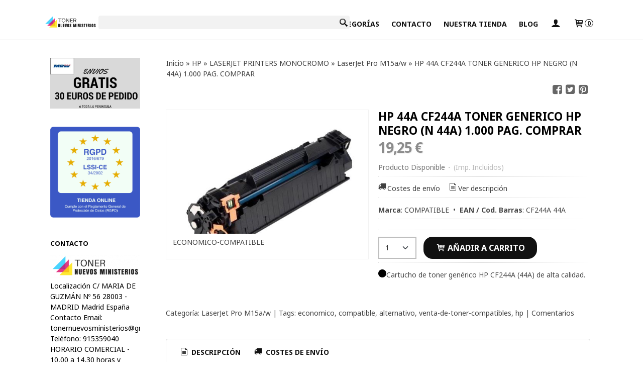

--- FILE ---
content_type: text/html; charset=utf-8
request_url: https://www.tonernuevosministerios.com/p8467859-cf244a-toner-generico-hp-negro-n-44a-1-000-pag.html
body_size: 56703
content:
<!DOCTYPE html>
<html lang="es" class="shop desktop light header-theme product-view column2 out-the-box system-page user-guest url-id-8467859">    <head prefix="og: http://ogp.me/ns# fb: http://ogp.me/ns/fb# product: http://ogp.me/ns/product#">
        <meta http-equiv="Content-Type" content="text/html; charset=utf-8" />
<meta name="viewport" content="width=device-width, initial-scale=1.0" />
<meta name="language" content="es" />
<meta name="description" content="Comprar HP 44A CF244A TONER GENERICO HP NEGRO (N 44A) 1.000 PAG. COMPRAR - 19.25 Euros." />
<meta name="author" content="TONER NUEVOS MINISTERIOS. " />
<meta name="google-site-verification" content="qBzjwNUr88SsTu93BsXjgDmkCvsCdg3kNd3gS0SyPYA" />
<meta name="msvalidate.01" content="" />
<meta name="alexaVerifyID" content="" />
<meta name="p:domain_verify" content="" />
<meta property="og:determiner" content="a" />
<meta property="og:locale" content="es_ES" />
<meta property="og:type" content="product.item" />
<meta property="og:title" content=" HP 44A CF244A TONER GENERICO HP NEGRO (N 44A) 1.000 PAG. COMPRAR" />
<meta property="og:url" content="https://www.tonernuevosministerios.com/p8467859-cf244a-toner-generico-hp-negro-n-44a-1-000-pag.html" />
<meta property="og:description" content="Este es un toner generico de alta calidad garantizado por estandares de fabricacion ISO9001:2008 y por la garantia certificada del fabricante. Este tonerr sirve para las impresoras: HP LaserJet Pro M15a / LaserJet Pro M15w / LaserJet Pro MFP M28a /..." />
<meta property="og:image" content="https://cdn.palbincdn.com/users/21370/images/181021_1-1675966564.jpg" />
<meta property="og:image:alt" content="HP 44A CF244A TONER GENERICO HP NEGRO (N 44A) 1.000 PAG. COMPRAR - 19.25 Euros." />
<meta property="og:image:width" content="524" />
<meta property="og:image:height" content="386" />
<meta property="product:price:amount" content="19.25" />
<meta property="product:price:currency" content="EUR" />
<meta property="product:sale_price:amount" content="19.25" />
<meta property="product:sale_price:currency" content="EUR" />
<meta property="product:availability" content="in stock" />
<meta property="product:category" content="HP &gt; LASERJET PRINTERS MONOCROMO &gt;  LaserJet Pro M15a/w" />
<meta property="product:condition" content="new" />
<meta property="product:retailer_item_id" content="8467859" />
<meta property="product:brand" content="COMPATIBLE" />
<meta property="fb:app_id" content="198335206866025" />
<meta name="twitter:site" content="@TMinisterios" />
<meta name="twitter:creator" content="@TMinisterios" />
<meta name="twitter:title" content="HP 44A CF244A TONER GENERICO HP NEGRO (N 44A) 1.000 PAG. COMPRAR - 19.25 Euros." />
<meta name="twitter:description" content="Comprar HP 44A CF244A TONER GENERICO HP NEGRO (N 44A) 1.000 PAG. COMPRAR - 19.25 Euros." />
<meta name="twitter:image" content="https://cdn.palbincdn.com/users/21370/images/181021_1-1675966564.jpg" />
<meta name="twitter:label1" content="PRICE" />
<meta name="twitter:data1" content="19,25 €" />
<meta name="twitter:label2" content="CATEGORY" />
<meta name="twitter:data2" content="LaserJet Pro M15a/w" />
<meta name="twitter:label3" content="STOCK" />
<meta name="twitter:data3" content="" />
<meta name="twitter:card" content="summary" />
<link rel="preconnect" href="https://cdn.palbincdn.com" />
<link crossorigin="anonymous" rel="preconnect" href="https://cdn.palbincdn.com" />
<link rel="preconnect" href="https://cdn-2.palbincdn.com" />
<link rel="dns-prefetch" href="https://cdn.palbincdn.com" />
<link rel="dns-prefetch" href="https://cdn-2.palbincdn.com" />
<link rel="dns-prefetch" href="//connect.facebook.net" />
<link rel="dns-prefetch" href="//www.facebook.com" />
<link rel="dns-prefetch" href="//static.ak.facebook.com" />
<link rel="dns-prefetch" href="//fbstatic-a.akamaihd.net" />
<link rel="dns-prefetch" href="//www.google.com" />
<link rel="dns-prefetch" href="//fonts.googleapis.com" />
<link rel="dns-prefetch" href="//apis.google.com" />
<link rel="dns-prefetch" href="//translate.google.com" />
<link rel="dns-prefetch" href="//translate.googleapis.com" />
<link rel="dns-prefetch" href="//stats.g.doubleclick.net" />
<link rel="dns-prefetch" href="//www.gstatic.com" />
<link rel="canonical" href="https://www.tonernuevosministerios.com/p8467859-cf244a-toner-generico-hp-negro-n-44a-1-000-pag.html" />
<link rel="shortcut icon" type="image/x-icon" href="/users/21370/shop/favicon.ico" />
<link title="RSS Feed" rel="alternate" type="application/rss+xml" href="https://www.tonernuevosministerios.com/blog/rss" />
<link rel="stylesheet" type="text/css" href="/css/jquery-ui/light/jquery-ui-art.min.css" />
<link rel="stylesheet" type="text/css" href="https://cdn.palbincdn.com/assets/XFlexSlider/flexslider.min.css" />
<link rel="stylesheet" type="text/css" href="https://cdn-2.palbincdn.com/themes/_premium/Idea Luxe/style.min.css" />
<link rel="stylesheet" type="text/css" href="https://cdn-2.palbincdn.com/css/shop-base.css?584" />
<link rel="stylesheet" type="text/css" href="https://cdn-2.palbincdn.com/css/form.css?584" />
<link rel="stylesheet" type="text/css" href="//fonts.googleapis.com/css?family=Noto+Sans:400,700&amp;subset=latin" />
<style type="text/css">
/*<![CDATA[*/
#colorbox,#cboxOverlay,#cboxWrapper{position:absolute;top:0;left:0;z-index:9999;overflow:hidden}#cboxWrapper{max-width:none}#cboxOverlay{position:fixed;width:100%;height:100%}#cboxMiddleLeft,#cboxBottomLeft{clear:left}#cboxContent{position:relative}#cboxLoadedContent{overflow:auto;-webkit-overflow-scrolling:touch}#cboxTitle{margin:0}#cboxLoadingOverlay,#cboxLoadingGraphic{position:absolute;top:0;left:0;width:100%;height:100%}#cboxPrevious,#cboxNext,#cboxClose,#cboxSlideshow{cursor:pointer}.cboxPhoto{float:left;margin:auto;border:0;display:block;max-width:none;-ms-interpolation-mode:bicubic}.cboxIframe{width:100%;height:100%;display:block;border:0}#colorbox,#cboxContent,#cboxLoadedContent{box-sizing:content-box;-moz-box-sizing:content-box;-webkit-box-sizing:content-box}#cboxOverlay{background:rgba(0,0,0,0.85)}#colorbox{outline:0}#cboxContent{background:#fff;overflow:hidden}.dark #cboxContent{background:#222}.cboxIframe{background:#fff}.dark .cboxIframe{background:#222}#cboxError{padding:50px;border:1px solid #ccc}#cboxLoadedContent{margin-bottom:40px}.cboxFullContent #cboxLoadedContent{margin-bottom:0px}#cboxTitle{position:absolute;bottom:4px;left:0;text-align:center;width:96%;color:#949494;padding:10px 2% 0px 2%}#cboxCurrent{position:absolute;bottom:9px;left:58px;color:#949494}#cboxLoadingOverlay{background:url(/assets/JColorBox/css/images/light/loading_background.png) no-repeat center center}#cboxLoadingGraphic{background:url(/assets/JColorBox/css/images/light/loading.gif) no-repeat center center}.dark #cboxLoadingOverlay{background:url(/assets/JColorBox/css/images/dark/loading_background.png) no-repeat center center}.dark #cboxLoadingGraphic{background:url(/assets/JColorBox/css/images/dark/loading.gif) no-repeat center center}#cboxPrevious:active,#cboxNext:active,#cboxSlideshow:active,#cboxClose:active{outline:0}#cboxSlideshow{bottom:4px;right:30px;color:#0092ef}#cboxPrevious{background-image:url(/assets/JColorBox/css/images/light/left-arrow.svg)}.dark #cboxPrevious{background-image:url(/assets/JColorBox/css/images/dark/left-arrow.svg)}#cboxNext{left:27px;background-image:url(/assets/JColorBox/css/images/light/right-arrow.svg)}.dark #cboxNext{background-image:url(/assets/JColorBox/css/images/dark/right-arrow.svg)}#cboxClose{top:10px;right:10px;background-image:url(/assets/JColorBox/css/images/light/close.svg);width:30px;height:30px}.dark #cboxClose{background-image:url(/assets/JColorBox/css/images/dark/close.svg)}.cbox-button{position:absolute;border:none;padding:0;margin:0;overflow:visible;width:auto;background-color:transparent;text-indent:-9999px;background-repeat:no-repeat;background-position:center center;-webkit-background-size:contain;background-size:contain}.cbox-button.cbox-nav-button{bottom:8px;left:0;background-size:contain;width:25px;height:20px}
/*]]>*/
</style>
<style type="text/css">
/*<![CDATA[*/
        .cboxZoom #cboxLoadedContent {cursor: zoom-in}
        .cboxZoom #cboxLoadedContent:after { font-family: "shop-icons"; content: '\f903'; position: absolute; top: 6px; left: 6px; color: rgba(255,255,255,0.75); z-index: 1; }
        .cboxZoom #cboxLoadedContent:before { content: ''; position: absolute; top: 0; left: 0; border-color: rgba(0,0,0,0.9) transparent transparent rgba(0,0,0,0.9); border-style: solid; border-width: 20px 20px 25px 25px; height: 0px; width: 0px; z-index: 1; }
        .cboxZoom .cboxPhotoZoom {position: absolute; top: 0; left: 0; width: 100%; height: 100%; background-repeat: no-repeat; background-position: center; background-size: cover; transition: transform .35s ease-out;}
/*]]>*/
</style>
<style type="text/css">
/*<![CDATA[*/
.recently-viewed-products-box{padding:20px}.responsive-phone .recently-viewed-products-box{padding:10px}.remove-recently-viewed-product{display:none;position:absolute;top:5px;right:5px;width:24px;height:24px;border-radius:50%;background:rgba(255,255,255,0.5);border:1px solid rgba(0,0,0,0.5);color:rgba(0,0,0,0.5) !important;line-height:26px}.remove-recently-viewed-product:hover{background:rgba(255,255,255,0.75);color:rgba(0,0,0,0.75) !important;border:1px solid rgba(0,0,0,0.75)}.recently-viewed-products .featured-product:hover .remove-recently-viewed-product,.recently-viewed-products-box .featured-product:hover .remove-recently-viewed-product{display:blocK}.recently-viewed-products-slider ul{margin:0}.recently-viewed-products-slider ul > li{display:inline-block;width:25%;box-sizing:border-box;padding:0 5px 0 0 !important;margin:0 !important;background:none !important;white-space:normal;vertical-align:top}.recently-viewed-products-slider ul > li:last-child{padding:0px !important}.recently-viewed-products-slider ul > li:before{content:none;padding:0 !important;margin:0 !important}.recently-viewed-products-slider{overflow-x:hidden;overflow-y:hidden;white-space:nowrap}.responsive-phone .recently-viewed-products-slider{overflow-x:auto;-webkit-overflow-scrolling:touch;-ms-overflow-style:-ms-autohiding-scrollbar}.recently-viewed-products-slider::-webkit-scrollbar{height:8px;background-color:transparent}.recently-viewed-products-slider::-webkit-scrollbar-thumb{border-radius:10px;-webkit-box-shadow:inset 0 0 6px rgba(0,0,0,.3);background-color:#777}.recently-viewed-products-slider::-webkit-scrollbar-track{background-color:transparent}.recently-viewed-products-slider:hover{overflow-x:scroll;cursor:move;margin-bottom:-8px}.firefox .recently-viewed-products-slider:hover{margin-bottom:-15px}.ie11 .recently-viewed-products-slider:hover,.ie9 .recently-viewed-products-slider:hover{margin-bottom:-17px}.ieEdge .recently-viewed-products-slider:hover{margin-bottom:-12px}
/*]]>*/
</style>
<style type="text/css">
/*<![CDATA[*/
.shopping-cart-content table td{vertical-align:middle;padding:3px 0px;font-size:0.9em;border-bottom:1px dotted #ccc;border-bottom:1px dashed rgba(125,125,125,0.2) !important}.shopping-cart-content .shopping-cart-subtotal,.shopping-cart-content .shopping-cart-subtotal a{margin-top:4px;clear:both;text-align:right}
/*]]>*/
</style>
<style type="text/css">
/*<![CDATA[*/
.hideall .init-hidden {display:none} .hideall .init-invisible, .hideall .animated-hide.animated {visibility:hidden}
/*]]>*/
</style>
<style type="text/css">
/*<![CDATA[*/
.tlite{background:#111;color:white;font-family:sans-serif;font-size:0.8rem;font-weight:normal;text-decoration:none;text-align:left;padding:0.6em 0.75rem;border-radius:4px;position:absolute;opacity:0;visibility:hidden;transition:opacity 0.4s;white-space:nowrap;box-shadow:0 0.5rem 1rem -0.5rem black;z-index:1000;-webkit-backface-visibility:hidden}.tlite-table td,.tlite-table th{position:relative}.tlite-visible{visibility:visible;opacity:0.9}.tlite::before{content:' ';display:block;background:inherit;width:10px;height:10px;position:absolute;transform:rotate(45deg)}.tlite-n::before{top:-3px;left:50%;margin-left:-5px}.tlite-nw::before{top:-3px;left:10px}.tlite-ne::before{top:-3px;right:10px}.tlite-s::before{bottom:-3px;left:50%;margin-left:-5px}.tlite-se::before{bottom:-3px;right:10px}.tlite-sw::before{bottom:-3px;left:10px}.tlite-w::before{left:-3px;top:50%;margin-top:-5px}.tlite-e::before{right:-3px;top:50%;margin-top:-5px}
/*]]>*/
</style>
<style type="text/css">
/*<![CDATA[*/
select{background:#FFFFFF;border:2px solid #BDBDBD;margin:0 auto;width:100%;padding:9px 0;color:#292929 !important;font-size:14px;font-family:'Noto Sans', Arial, 'Arial Unicode MS', Helvetica, Sans-Serif;font-weight:normal;font-style:normal;text-shadow:none;margin:0px}body{font-size:14px;font-family:'Noto Sans', Arial, 'Arial Unicode MS', Helvetica, Sans-Serif}#header-logo{text-align:center}.blockquote-border{border:1px solid #DFDFDF}.blockquote-background{background:#FFFFFF url('images/postquote.png') no-repeat scroll;color:#404040;background-image:none}.blockquote-box{border:1px solid #DFDFDF;background:#FFFFFF url('images/postquote.png') no-repeat scroll;color:#404040;background-image:none}.art-postcontent .blockquote-box a,.art-postcontent .blockquote-box a.featured-product-title-link,.art-postcontent .blockquote-box a.featured-product-title-link:visited,.art-postcontent .blockquote-box a.featured-product-title-link:hover,.art-postcontent .blockquote-box h1,.art-postcontent .blockquote-box h2,.art-postcontent .blockquote-box h3,.art-postcontent .blockquote-box h4,.art-postcontent .blockquote-background h5,.art-postcontent .blockquote-box h6{color:#404040}.art-postcontent .blockquote-background a,.art-postcontent .blockquote-background a.featured-product-title-link,.art-postcontent .blockquote-background a.featured-product-title-link:visited,.art-postcontent .blockquote-background a.featured-product-title-link:hover,.art-postcontent .blockquote-background h1,.art-postcontent .blockquote-background h2,.art-postcontent .blockquote-background h3,.art-postcontent .blockquote-background h4,.art-postcontent .blockquote-background h5,.art-postcontent .blockquote-background h6{color:#404040}div.form fieldset{border:1px solid #DFDFDF}.ui-dialog-titlebar.ui-widget-header{border:1px solid #DFDFDF;background:#FFFFFF url('images/postquote.png') no-repeat scroll;color:#404040;background-image:none}.ui-accordion-header-icon,.ui-accordion-header .ui-icon{float:right}.ui-accordion-content{border:1px solid #DFDFDF;padding:1em 0.5em;border-top:none}h3.ui-accordion-header,h4.ui-accordion-header{border:1px solid #DFDFDF;background:#FFFFFF url('images/postquote.png') no-repeat scroll;color:#404040;background-image:none;margin:0px;padding:0px;padding:10px}body #cboxContent{background:#FFFFFF}body #cboxLoadedContent{background:#FFFFFF}body .ui-widget-content{background:#FFFFFF}body .ui-dialog{background:#FFFFFF;background-image:none}body .ui-dialog .ui-dialog-content{background:#FFFFFF}.art-postcontent a.h4-link-color,.art-postcontent a.h4-link-color:visited,.art-postcontent a.h4-link-color:hover{color:#000000}.art-postcontent a.h5-link-color,.art-postcontent a.h5-link-color:visited,.art-postcontent a.h5-link-color:hover{color:#000000}.desktop .art-header a.customer-search-menu-link.customer-shop-menu{display:none}
/*]]>*/
</style>
<style type="text/css">
/*<![CDATA[*/
.back-to-top{position:fixed;bottom:2.5em;right:0px;text-decoration:none;color:#000000;background-color:rgba(235, 235, 235, 0.80);font-weight:700;font-size:2em;padding:10px;display:none;border-radius:4px 0px 0px 4px}.back-to-top:hover{background-color:rgba(135, 135, 135, 0.50)}
/*]]>*/
</style>
<script type="text/javascript" src="https://cdn.palbincdn.com/js/jquery/jquery-1.9.1.min.js"></script>
<script type="text/javascript" src="https://cdn.palbincdn.com/js/jquery/jquery-ui-1.9.2.custom.min.js"></script>
<script type="text/javascript" src="https://www.googletagmanager.com/gtag/js?id=UA-138962509-1" async="async"></script>
<script type="text/javascript" src="https://cdn.palbincdn.com/assets/LazySizes/lazysizes.min.js" async="async"></script>
<script type="text/javascript">
/*<![CDATA[*/
            <!-- Global site tag (gtag.js)-->
            window.dataLayer = window.dataLayer || [];
            function gtag(){dataLayer.push(arguments);}
            gtag('js', new Date());
			gtag('set', 'user_properties', {})
document.documentElement.className+=' hideall'
            gtag('config', 'UA-138962509-1', {"groups":"analytics"});
window.smartlook||(function(d){var o=smartlook=function(){o.api.push(arguments)},h=d.getElementsByTagName('head')[0],c=d.createElement('script');o.api=new Array();c.async=true;c.type='text/javascript';c.charset='utf-8';c.src='//rec.smartlook.com/recorder.js';h.appendChild(c)})(document);smartlook('init','7249968ceb1a544300b127427da5263ddddfb7e8')
var setHMenuOpenDirection=function(a){return(function(a){setTimeout(function(){setHMenuOpenDirection(a)},1)})}(jQuery),setPopupVMenuOpenDirection=function(b){return(function(b){setTimeout(function(){setPopupVMenuOpenDirection(b)},1)})}(jQuery),fixPopupVMenu=function(c){return(function(c){setTimeout(function(){fixPopupVMenu(c)},1)})}(jQuery),setOpenSubmenuWithNoReload=function(d){return(function(d){setTimeout(function(){setOpenSubmenuWithNoReload(d)},1)})}(jQuery),setOpenSubmenuWithHover=function(d){return(function(d){setTimeout(function(){setOpenSubmenuWithHover(d)},1)})}(jQuery),responsiveDesign=1;$(document).ready(function(){$.ajax({dataType:"script",cache:true,url:"https://cdn-2.palbincdn.com/themes/_premium/Idea Luxe/script.min.js"}).done(function(script,textStatus){if(false)$.ajax({dataType:"script",cache:true,url:"https://cdn-2.palbincdn.com/themes/_premium/Idea Luxe/script.responsive.min.js"})})})
/*]]>*/
</script>
<title>HP 44A CF244A TONER GENERICO HP NEGRO (N 44A) 1.000 PAG. COMPRAR - 19.25 Euros.</title>
<!-- Hide Elements Trick -->
<link as="font" crossorigin="anonymous" rel="preload" href="https://cdn-2.palbincdn.com/css/iconSet/basic-shop-icons/fonts/shop-icons.woff?450" /><link href='https://cdn-2.palbincdn.com/css/iconSet/basic-shop-icons/style.css?584' rel='stylesheet' rel='preload' as='style'>
    </head>

    <body><script type="text/javascript">
/*<![CDATA[*/
function activateTab(artTab, tab) {
				artTab.tabs('option', 'active', artTab.find(tab.prop('tagName')).index(tab));
		   }
/*]]>*/
</script>

				<div id="art-main">
    
    
<div class="header-wrapper">    <header class="art-header">        <div class="art-shapes">
        
            </div>
        
        

<div class="art-textblock art-object136780269">
    <form class="art-search" name="Search" action="/product/index">
    <input type="text" value="" name="searchbox">
        <input type="submit" value="" name="" class="art-search-button">
        </form>
</div> 
<div class="art-positioncontrol art-positioncontrol-340300824" id="header-logo"><span class="header-logo-span"></span><a class="header-logo-link" href="/"><img class="header-logo-img" src="/users/21370/shop/logo.jpg?2243041690" alt="HP 44A CF244A TONER GENERICO HP NEGRO (N 44A) 1.000 PAG. COMPRAR - 19.25 Euros." /></a></div> 
 <nav class="pal-main-nav art-nav">	<div class="art-nav-inner">				<ul class="art-hmenu" id="shop-menu">
<li id="item-inicio"><a href="/">Inicio</a></li>
<li id="item-categorias"><a href="javascript:void(0)">Categorías</a>
<ul>
<li><a href="/c226518-brother.html">BROTHER</a>
<ul>
<li><a href="/c493147-fax-brother.html">FAX-BROTHER</a>
<ul>
<li><a href="/c493149-fax-1360.html">FAX-1360</a></li>
<li><a href="/c493195-fax-1560.html">FAX-1560</a></li>
<li><a href="/c493229-fax-2820.html">FAX-2820</a></li>
<li><a href="/c493233-fax-2825.html">FAX-2825</a></li>
<li><a href="/c493150-fax-2840.html">FAX-2840</a></li>
<li><a href="/c493224-fax-2845.html">FAX-2845</a></li>
<li><a href="/c493231-fax-2920.html"> FAX-2920</a></li>
<li><a href="/c493234-fax-2940.html">FAX-2940</a></li>
<li><a href="/c493235-fax-8350p.html">FAX-8350P</a></li>
<li><a href="/c493193-fax-8360p.html">FAX-8360P</a></li>
<li><a href="/c493227-fax-8750p.html">FAX-8750P</a></li>
</ul>
</li>
<li><a href="/c493236-brother-dcp.html">BROTHER DCP</a>
<ul>
<li><a href="/c493237-dcp-130c.html">DCP-130C</a></li>
<li><a href="/c493321-dcp-135c.html">DCP-135C</a></li>
<li><a href="/c493322-dcp-145c.html">DCP-145C</a></li>
<li><a href="/c493323-dcp-150c.html"> DCP-150C</a></li>
<li><a href="/c493330-dcp-165c.html">DCP-165C</a></li>
<li><a href="/c493367-dcp-195c.html"> DCP-195C</a></li>
<li><a href="/c493368-dcp-330c.html">DCP-330C</a></li>
<li><a href="/c493369-dcp-350c.html">DCP-350C</a></li>
<li><a href="/c493370-dcp-375cw.html">DCP-375CW</a></li>
<li><a href="/c493371-dcp-385.html">DCP-385</a></li>
<li><a href="/c493374-dcp-585.html">DCP-585</a></li>
<li><a href="/c493402-dcp-750cw.html">DCP-750CW</a></li>
<li><a href="/c493324-dcp-1510.html">DCP-1510</a></li>
<li><a href="/c493325-dcp-1515.html">DCP-1515</a></li>
<li><a href="/c493326-dcp-1610w.html">DCP-1610W</a></li>
<li><a href="/c493329-dcp-1612w.html">DCP-1612W</a></li>
<li><a href="/c493375-dcp-6690cw.html">DCP-6690CW</a></li>
<li><a href="/c493376-dcp-7010.html">DCP-7010</a></li>
<li><a href="/c493377-dcp-7025.html">DCP-7025</a></li>
<li><a href="/c493378-dcp-7030.html">DCP-7030</a></li>
<li><a href="/c493379-dcp-7040.html">DCP-7040</a></li>
<li><a href="/c493380-dcp-7045n.html">DCP-7045N</a></li>
<li><a href="/c493381-dcp-7055.html">DCP-7055</a></li>
<li><a href="/c493393-dcp-7057.html">DCP-7057</a></li>
<li><a href="/c493395-dcp-7060.html">DCP-7060</a></li>
<li><a href="/c493398-dcp-7070dw.html">DCP-7070DW</a></li>
<li><a href="/c493397-dcp-7065dn.html">DCP-7065DN</a></li>
<li><a href="/c493403-dcp-8020.html">DCP-8020</a></li>
<li><a href="/c493404-dcp-8025.html">DCP-8025</a></li>
<li><a href="/c493405-dcp-8040.html">DCP-8040</a></li>
<li><a href="/c493407-dcp8060.html">DCP-8060</a></li>
<li><a href="/c493408-dcp-8065dn.html"> DCP-8065DN</a></li>
<li><a href="/c493410-para-dcp-8085dn.html">DCP-8085DN</a></li>
<li><a href="/c493409-dcp-8070d.html">DCP-8070D</a></li>
<li><a href="/c493411-dcp-8110dn.html">DCP-8110DN</a></li>
<li><a href="/c493412-dcp-8250dn.html"> DCP-8250DN</a></li>
<li><a href="/c493413-dcp-8370dn.html">DCP-8370DN</a></li>
<li><a href="/c493414-dcp-8420.html"> DCP-8420</a></li>
<li><a href="/c493415-dcp-8820.html">DCP-8820</a></li>
<li><a href="/c493417-dcp-8880dn.html">DCP-8880DN</a></li>
<li><a href="/c493418-dcp-9010cn.html">DCP-9010CN</a></li>
<li><a href="/c493421-dcp-9015cdw.html"> DCP-9015CDW</a></li>
<li><a href="/c493423-dcp-9020-cdw.html"> DCP-9020 CDW</a></li>
<li><a href="/c493426-dcp-9040cn.html"> DCP-9040CN</a></li>
<li><a href="/c493428-dcp-9042cn.html">DCP-9042CN</a></li>
<li><a href="/c493458-dcp-9045cn.html">DCP-9045CN</a></li>
<li><a href="/c493459-dcp-9055cdn.html">DCP-9055CDN</a></li>
<li><a href="/c493460-dcp-9270cdn.html">DCP-9270CDN</a></li>
<li><a href="/c551842-dcp-j100.html">DCP-J100</a></li>
<li><a href="/c551843-dcp-j105.html">DCP-J105</a></li>
<li><a href="/c493461-dcp-j125.html">DCP-J125</a></li>
<li><a href="/c493462-dcp-j132w.html">DCP-J132W</a></li>
<li><a href="/c493463-dcp-j140w.html">DCP-J140W</a></li>
<li><a href="/c493464-dcp-j152w.html">DCP-J152W</a></li>
<li><a href="/c493465-dcp-j172w.html">DCP-J172W</a></li>
<li><a href="/c493466-dcp-j315w.html">DCP-J315W</a></li>
<li><a href="/c493469-dcp-j515w.html">DCP-J515W</a></li>
<li><a href="/c493470-dcp-j525w.html">DCP-J525W</a></li>
<li><a href="/c493471-dcp-j552dw.html">DCP-J552DW</a></li>
<li><a href="/c493472-dcp-j562dw.html">DCP-J562DW</a></li>
<li><a href="/c493277-dcp-j-572-dw.html">DCP-J572DW</a></li>
<li><a href="/c493473-dcp-j725dw.html">DCP-J725DW</a></li>
<li><a href="/c493283-dcp-j-770.html">DCP-J770</a></li>
<li><a href="/c493284-dcp-j-772.html"> DCP-J772 </a></li>
<li><a href="/c493285-dcp-j-774-dw.html">DCP-J774DW</a></li>
<li><a href="/c553094-dcp-j785dw.html">DCP-J785DW</a></li>
<li><a href="/c493474-dcp-j925dw.html">DCP-J925DW</a></li>
<li><a href="/c546548-dcp-j1010dw.html">DCP-J1010DW</a></li>
<li><a href="/c546547-dcp-j1050dw.html">DCP-J1050DW</a></li>
<li><a href="/c546549-dcp-j1140dw.html">DCP-J1140DW</a></li>
<li><a href="/c493467-dcp-j4120-dw.html">DCP-J4120DW</a></li>
<li><a href="/c493475-dcp-l2500d.html">DCP-L2500D</a></li>
<li><a href="/c493262-dcp-l2510d.html">DCP-L2510D</a></li>
<li><a href="/c493271-dcp-l2512d.html">DCP-L2512D</a></li>
<li><a href="/c493476-dcp-l2520dw.html">DCP-L2520DW</a></li>
<li><a href="/c493319-dcp-l2530dw.html">DCP-L2530DW</a></li>
<li><a href="/c493274-dcp-l2537dw.html">DCP-L2537DW</a></li>
<li><a href="/c493477-dcp-l2540dn.html">DCP-L2540DN</a></li>
<li><a href="/c493276-dcp-l2550dn.html">DCP-L2550DN</a></li>
<li><a href="/c493478-dcp-l2560dw.html">DCP-L2560DW</a></li>
<li><a href="/c566556-dcp-l2620dw.html">DCP-L2620DW</a></li>
<li><a href="/c566557-dcp-l2627dwe.html">DCP-L2627DWE</a></li>
<li><a href="/c566558-dcp-l2627dwxl.html">DCP-L2627DWXL</a></li>
<li><a href="/c566555-dcp-l2660dw.html">DCP-L2660DW</a></li>
<li><a href="/c566559-dcp-l2665dw.html"> DCP-L2665DW</a></li>
<li><a href="/c493479-dcp-l3510cdw.html"> DCP-L3510CDW</a></li>
<li><a href="/c565089-dcp-l3515cdw.html">DCP-L3515CDW</a></li>
<li><a href="/c565090-dcp-l3520cdw.html">DCP-L3520CDW</a></li>
<li><a href="/c565091-dcp-l3520cdwe.html">DCP-L3520CDWE</a></li>
<li><a href="/c493480-dcp-l3550cdw.html"> DCP-L3550CDW</a></li>
<li><a href="/c565093-dcp-l3560cdw.html">DCP-L3560CDW</a></li>
<li><a href="/c493481-dcp-l5500dn.html"> DCP-L5500DN</a></li>
<li><a href="/c493482-dcp-l6600dn-dw.html">DCP-L6600DN-DW</a></li>
<li><a href="/c493483-dcp-l8410cdw.html">DCP-L8410CDW</a></li>
</ul>
</li>
<li><a href="/c493490-hl.html">BROTHER HL</a>
<ul>
<li><a href="/c493654-hl-1110.html">HL-1110</a></li>
<li><a href="/c493655-hl-1210w.html">HL-1210W</a></li>
<li><a href="/c493657-hl-1212w.html">HL-1212W</a></li>
<li><a href="/c493658-hl-1230.html"> HL-1230</a></li>
<li><a href="/c493659-hl-1240.html">HL-1240</a></li>
<li><a href="/c493660-hl-1250.html">HL-1250</a></li>
<li><a href="/c493661-hl-1270.html">HL-1270</a></li>
<li><a href="/c493662-hl-1430.html">HL-1430</a></li>
<li><a href="/c493692-hl-1440.html">HL-1440</a></li>
<li><a href="/c493694-hl-1450.html"> HL-1450</a></li>
<li><a href="/c493741-hl-1650.html">HL-1650</a></li>
<li><a href="/c493664-hl-1670.html">HL-1670</a></li>
<li><a href="/c493687-hl-1850.html">HL-1850</a></li>
<li><a href="/c493744-hl-1870n.html">HL-1870N</a></li>
<li><a href="/c493746-hl2030.html">HL-2030</a></li>
<li><a href="/c493750-hl-2035.html">HL-2035</a></li>
<li><a href="/c493753-hl-2040.html">HL-2040</a></li>
<li><a href="/c493755-hl-2070.html">HL-2070</a></li>
<li><a href="/c493756-hl-2130.html">HL-2130</a></li>
<li><a href="/c493758-hl-2135w.html">HL-2135W</a></li>
<li><a href="/c493759-hl-2140.html">HL-2140</a></li>
<li><a href="/c493760-hl-2150n.html">HL-2150N</a></li>
<li><a href="/c493763-hl-2170w.html">HL-2170W</a></li>
<li><a href="/c493764-hl-2215.html">HL-2215</a></li>
<li><a href="/c493740-hl-2240l.html"> HL-2240L</a></li>
<li><a href="/c493762-hl-2240d.html">HL-2240D</a></li>
<li><a href="/c493766-hl-2250dn.html">HL-2250DN</a></li>
<li><a href="/c493767-hl-2270dw.html">HL-2270DW</a></li>
<li><a href="/c493883-hl-l2300d.html">HL-L2300D</a></li>
<li><a href="/c493637-hl-l2310d.html">HL-L2310D</a></li>
<li><a href="/c493769-hl-3040cn.html">HL-3040CN</a></li>
<li><a href="/c493770-hl-3070cw.html">HL-3070CW</a></li>
<li><a href="/c493773-hl-3075cw.html">HL-3075CW</a></li>
<li><a href="/c493775-hl-3140-cw.html">HL-3140 CW</a></li>
<li><a href="/c493778-hl-3150-cdw.html">HL-3150 CDW</a></li>
<li><a href="/c493818-hl-3170-dw.html">HL-3170 DW</a></li>
<li><a href="/c493771-hl-4040cn.html">HL-4040CN</a></li>
<li><a href="/c493765-hl-4050cdn.html">HL-4050CDN</a></li>
<li><a href="/c493857-hl-4070cdw.html">HL-4070CDW</a></li>
<li><a href="/c493858-hl-4140cn.html">HL-4140CN</a></li>
<li><a href="/c493859-hl-4150cdn.html">HL-4150CDN</a></li>
<li><a href="/c493860-hl-4570cdw.html">HL-4570CDW</a></li>
<li><a href="/c493776-hl-5030.html">HL-5030</a></li>
<li><a href="/c493861-hl-5040.html">HL-5040</a></li>
<li><a href="/c493862-hl-5050.html">HL-5050</a></li>
<li><a href="/c493863-hl-5070.html">HL-5070</a></li>
<li><a href="/c493864-hl-5130.html">HL-5130</a></li>
<li><a href="/c493865-hl-5140.html">HL-5140</a></li>
<li><a href="/c493866-hl-5150.html">HL-5150</a></li>
<li><a href="/c493867-hl-5170.html">HL-5170</a></li>
<li><a href="/c493870-hl-5240.html">HL-5240</a></li>
<li><a href="/c493871-hl-5250dn.html">HL-5250DN</a></li>
<li><a href="/c493875-hl-5280dw.html">HL-5280DW</a></li>
<li><a href="/c493872-hl-5340.html">HL-5340</a></li>
<li><a href="/c493873-hl-5350dn.html">HL-5350DN</a></li>
<li><a href="/c493874-hl-5370dw.html">HL-5370DW</a></li>
<li><a href="/c493876-hl-5440d.html">HL-5440D</a></li>
<li><a href="/c493768-hl-5450dn.html">HL-5450DN</a></li>
<li><a href="/c493856-hl-5470dw.html">HL-5470DW</a></li>
<li><a href="/c551932-hl-6050.html">HL-6050</a></li>
<li><a href="/c493880-hl-6180d-dw.html">HL-6180D-DW</a></li>
<li><a href="/c493881-hl-9200cdwt.html">HL-9200CDWT</a></li>
<li><a href="/c493882-hl-9300-cdwtt.html">HL-9300 CDWTT</a></li>
<li><a href="/c515563-hl-j6000dw-hl-j6100dw.html">HL-J6000DW/HL-J6100DW</a></li>
<li><a href="/c493884-hl-l2340dw.html">HL-L2340DW</a></li>
<li><a href="/c493491-hl-l2350dw-hl-l2357dw.html">HL-L2350DW HL-L2357DW</a></li>
<li><a href="/c493885-hl-l2360dn.html">HL-L2360DN</a></li>
<li><a href="/c493886-hl-l2365dw.html">HL-L2365DW</a></li>
<li><a href="/c493492-hl-l2370dn.html">HL-L2370DN</a></li>
<li><a href="/c493493-hl-l2372dn.html">HL-L2372DN</a></li>
<li><a href="/c493494-hl-l2375dw.html">HL-L2375DW</a></li>
<li><a href="/c566561-hl-l2400dwe.html">HL-L2400DWE</a></li>
<li><a href="/c566562-hl-l2400dw.html"> HL-L2400DW</a></li>
<li><a href="/c566560-hl-l2445dw.html"> HL-L2445DW</a></li>
<li><a href="/c493960-hl-l3210cw.html">HL-L3210CW</a></li>
<li><a href="/c565094-hl-l3220cw.html">HL-L3220CW</a></li>
<li><a href="/c565095-hl-l3220cwe.html">HL-L3220CWE</a></li>
<li><a href="/c493961-hl-l3230cdw.html">HL-L3230CDW</a></li>
<li><a href="/c565096-hl-l3240cdw.html">HL-L3240CDW</a></li>
<li><a href="/c493962-hl-l3270cdw.html">HL-L3270CDW</a></li>
<li><a href="/c493963-hl-l3280cdw.html">HL-L3280CDW</a></li>
<li><a href="/c493964-hl-l5000d.html">HL-L5000D</a></li>
<li><a href="/c493877-hl-l5100dn.html">HL-L5100DN</a></li>
<li><a href="/c493966-hl-l5200dw.html"> HL-L5200DW</a></li>
<li><a href="/c493878-hl-l6250dn.html">HL-L6250DN</a></li>
<li><a href="/c493972-hl-l6300dw.html">HL-L6300DW</a></li>
<li><a href="/c493973-hl-l6400dw.html">HL-L6400DW</a></li>
<li><a href="/c565097-hl-l8230cdw.html">HL-L8230CDW</a></li>
<li><a href="/c565098-hl-l8240cdw.html">HL-L8240CDW</a></li>
<li><a href="/c493968-hl-l8250cdn.html">HL-L8250CDN</a></li>
<li><a href="/c493969-hl-l8260cdw.html">HL-L8260CDW</a></li>
<li><a href="/c493970-hl-l8350cdw.html">HL-L8350CDW</a></li>
<li><a href="/c493971-hl-l8360cdw.html">HL-L8360CDW</a></li>
<li><a href="/c493974-hl-l8690cdw.html">HL-L8690CDW</a></li>
<li><a href="/c493975-hl-l9200-cdwt.html">HL-L9200 CDWT</a></li>
<li><a href="/c493653-hl-l9310-cdwt.html">HL-L9310 CDWT</a></li>
<li><a href="/c493976-hl-l9310cdw.html">HL-L9310CDW</a></li>
<li><a href="/c552191-hl-l9430cdn.html">HL-L9430CDN</a></li>
<li><a href="/c552192-hl-l9470cdn.html">HL-L9470CDN</a></li>
</ul>
</li>
<li><a href="/c494079-mfc.html"> BROTHER MFC</a>
<ul>
<li><a href="/c494438-mfc-235c.html"> MFC-235C</a></li>
<li><a href="/c494441-mfc-240c.html">MFC-240C</a></li>
<li><a href="/c494442-mfc-250c.html">MFC-250C     MFC-255CW</a></li>
<li><a href="/c494445-mfc-260c.html"> MFC-260C</a></li>
<li><a href="/c494490-mfc-290c.html">MFC-290C     MFC295CN</a></li>
<li><a href="/c494496-mfc-440cn.html"> MFC-440CN</a></li>
<li><a href="/c494524-mfc-465cn.html">MFC-465CN</a></li>
<li><a href="/c494527-mfc-490cw.html">MFC-490CW</a></li>
<li><a href="/c494970-mfc-660cn.html">MFC-660CN</a></li>
<li><a href="/c495005-mfc-790cw.html"> MFC-790CW</a></li>
<li><a href="/c495006-mfc-795cw.html">MFC-795CW</a></li>
<li><a href="/c495009-mfc-845cw.html">MFC-845CW</a></li>
<li><a href="/c495130-mfc-885cw.html">MFC-885CW</a></li>
<li><a href="/c494434-mfc-1910.html">MFC-1910</a></li>
<li><a href="/c494493-mfc-3360c.html">MFC-3360C</a></li>
<li><a href="/c494528-mfc-5460cn.html">MFC-5460CN</a></li>
<li><a href="/c494530-mfc-5490cn.html">MFC-5490CN</a></li>
<li><a href="/c494531-mfc-5860.html">MFC-5860     MFC5860CN     </a></li>
<li><a href="/c494891-mfc-5890cn.html">MFC-5890CN</a></li>
<li><a href="/c494967-mfc-5910cw.html">MFC-5910CW</a></li>
<li><a href="/c494969-mfc-6490cw.html"> MFC-6490CW</a></li>
<li><a href="/c494993-mfc-6890cdw.html">MFC-6890CDW</a></li>
<li><a href="/c494994-mfc-7225n.html">MFC-7225N</a></li>
<li><a href="/c494995-mfc-7320.html">MFC-7320</a></li>
<li><a href="/c494996-mfc-7360n.html"> MFC-7360N</a></li>
<li><a href="/c494998-mfc-7420.html">MFC-7420</a></li>
<li><a href="/c494999-mfc-7440n.html"> MFC-7440N</a></li>
<li><a href="/c495000-mfc-7460dn.html"> MFC-7460DN</a></li>
<li><a href="/c495001-mfc-7820n.html">MFC-7820N</a></li>
<li><a href="/c495002-mfc-7840w.html">MFC-7840W</a></li>
<li><a href="/c495003-mfc-7860dw.html">MFC-7860DW</a></li>
<li><a href="/c495007-mfc-8040.html">MFC-8040     MFC8045</a></li>
<li><a href="/c495010-mfc-8220.html"> MFC-8220     MFC8440</a></li>
<li><a href="/c495013-mfc-8460.html">MFC-8460</a></li>
<li><a href="/c495015-mfc-8510dn.html">MFC-8510DN     MFC-8520DN</a></li>
<li><a href="/c495014-mfc-8840.html">MFC-8840</a></li>
<li><a href="/c495133-mfc-8860dn.html">MFC-8860DN</a></li>
<li><a href="/c495134-mfc-8870dw.html">MFC-8870DW</a></li>
<li><a href="/c495135-mfc-8890dw.html">MFC-8890DW</a></li>
<li><a href="/c495136-mfc-8950dw.html"> MFC-8950DW</a></li>
<li><a href="/c495140-mfc-9120cn.html">MFC-9120CN     MFC-9125CN</a></li>
<li><a href="/c495224-mfc-9130-cw.html">MFC-9130 CW</a></li>
<li><a href="/c495370-mfc-9140-cdn.html">MFC-9140 CDN</a></li>
<li><a href="/c495374-mfc-9140-cdw.html">MFC-9140 CDW</a></li>
<li><a href="/c495412-mfc-9320cn.html">MFC-9320CN</a></li>
<li><a href="/c495413-mfc-9320cw.html">MFC-9330CW</a></li>
<li><a href="/c495437-mfc-9340-cdw.html">MFC-9340 CDW</a></li>
<li><a href="/c495438-mfc-9440cn.html">MFC-9440CN</a></li>
<li><a href="/c495439-mfc-9450cn.html">MFC-9450CN</a></li>
<li><a href="/c495440-mfc-9650.html">MFC-9650</a></li>
<li><a href="/c495465-mfc-9660.html">MFC-9660</a></li>
<li><a href="/c495466-mfc-9750.html">MFC-9750</a></li>
<li><a href="/c495467-mfc-9840cdw.html">MFC-9840CDW</a></li>
<li><a href="/c495468-mfc-9870.html">MFC-9870     MFC-9880</a></li>
<li><a href="/c495470-mfc-990cw.html">MFC-990CW</a></li>
<li><a href="/c551844-mfc-j200.html">MFC-J200</a></li>
<li><a href="/c495471-mfc-j220.html">MFC-J220</a></li>
<li><a href="/c495473-mfc-j265w.html">MFC-J265W</a></li>
<li><a href="/c495474-mfc-j410.html">MFC-J410     MFCJ415W</a></li>
<li><a href="/c495476-mfc-j430w.html">MFC-J430W</a></li>
<li><a href="/c495480-mfc-j470dw.html">MFC-J470DW</a></li>
<li><a href="/c494087-mfc-j-491-dw.html">MFC-J 491DW     MFC-J497DW</a></li>
<li><a href="/c495696-mfc-j625dw.html">MFC-J625DW</a></li>
<li><a href="/c495707-mfc-j650dw.html">MFC-J650DW</a></li>
<li><a href="/c497491-mfc-j825dw.html">MFC-J825DW</a></li>
<li><a href="/c497492-mfc-j870dw.html">MFC-J870DW</a></li>
<li><a href="/c494089-mfc-j-890-dw.html">MFC-J 890 DW     MFC-J895DW</a></li>
<li><a href="/c553095-mfc-j985dw.html">MFC-J985DW</a></li>
<li><a href="/c546550-mfc-j1010dw.html">MFC-J1010DW</a></li>
<li><a href="/c546728-mfc-j4335dw.html">MFC-J4335DW</a></li>
<li><a href="/c546730-mfc-j4335dwxl.html">MFC-J4335DWXL</a></li>
<li><a href="/c546727-mfc-j4340dw.html"> MFC-J4340DW</a></li>
<li><a href="/c495477-mfc-j4420dw.html">MFC-J4420DW</a></li>
<li><a href="/c495478-mfc-j4510dw.html">MFC-J4510DW</a></li>
<li><a href="/c546726-mfc-j4540dwxl.html"> MFC-J4540DWXL</a></li>
<li><a href="/c495479-mfc-j4620dw.html">MFC-J4620DW</a></li>
<li><a href="/c495482-mfc-j4710dw.html">MFC-J4710DW</a></li>
<li><a href="/c495483-mfc-j5320dw.html">MFC-J5320DW</a></li>
<li><a href="/c495485-mfc-j5330dw.html">MFC-J5330DW</a></li>
<li><a href="/c495486-mfc-j5620dw.html">MFC-J5620DW</a></li>
<li><a href="/c495489-mfc-j5720dw.html">MFC-J5720DW</a></li>
<li><a href="/c495492-mfc-j5730dw.html">MFC-J5730DW</a></li>
<li><a href="/c495688-mfc-j5930dw.html">MFC-J5930DW</a></li>
<li><a href="/c515564-mfc-j5945dw-mfc-j6945dw.html">MFC-J5945DW/MFC-J6945DW</a></li>
<li><a href="/c496220-mfc-j6520dw.html">MFC-J6520DW</a></li>
<li><a href="/c496302-mfc-j6530dw.html">MFC-J6530DW</a></li>
<li><a href="/c496476-mfc-j6710dw.html">MFC-J6710DW     MFC-J6910DW</a></li>
<li><a href="/c497613-mfc-j6720dw.html">MFC-J6720DW</a></li>
<li><a href="/c497489-mfc-j6920dw.html">MFC-J6920DW</a></li>
<li><a href="/c515565-mfc-j6947dw.html">MFC-J6947DW</a></li>
<li><a href="/c497490-mfc-j6930dw-mfc-j6935dw.html">MFC-J6930DW     MFC-J6935DW</a></li>
<li><a href="/c497494-mfc-l2700dw.html">MFC-L2700DW     MFC-L2740DW</a></li>
<li><a href="/c494080-mfc-l2710dn.html">MFC-L2710DN     MFC-L2710DW</a></li>
<li><a href="/c494082-mfc-l2730dw.html">MFC-L2730DW     MFC-L2750DW</a></li>
<li><a href="/c566549-mfc-l2800dw.html"> MFC-L2800DW</a></li>
<li><a href="/c566550-mfc-l2827dw.html">MFC-L2827DW</a></li>
<li><a href="/c566551-mfc-l2827dwxl.html">MFC-L2827DWXL</a></li>
<li><a href="/c566552-mfc-l2835dw.html"> MFC-L2835DW</a></li>
<li><a href="/c566554-mfc-l2860dwe.html">MFC-L2860DWE</a></li>
<li><a href="/c566553-mfc-l2860dw.html">MFC-L2860DW</a></li>
<li><a href="/c497496-mfc-l3700series.html">MFC-L3700Series</a></li>
<li><a href="/c497515-mfc-l3710cw-mfc-l3730cdn.html">MFC-L3710CW     MFC-L3730CDN</a></li>
<li><a href="/c565099-mfc-l3740cdw.html">MFC-L3740CDW</a></li>
<li><a href="/c565100-mfc-l3760cdw.html">MFC-L3760CDW</a></li>
<li><a href="/c497516-mfc-l3750cdw.html">MFC-L3750CDW       MFC-L3770CDW</a></li>
<li><a href="/c497517-mfc-l5700dn-mfc-l5750dw.html">MFC-L5700DN     MFC-L5750DW</a></li>
<li><a href="/c497518-mfc-l6800dw-mfc-l6800dwt.html">MFC-L6800DW     MFC-L6800DWT</a></li>
<li><a href="/c497519-mfc-l6900dw.html">MFC-L6900DW</a></li>
<li><a href="/c565101-mfc-l8340cdw.html">MFC-L8340CDW</a></li>
<li><a href="/c565102-mfc-l8390cdw.html">MFC-L8390CDW</a></li>
<li><a href="/c552193-mfc-l9430cdn.html">MFC-L9430CDN</a></li>
<li><a href="/c552194-mfc-l9470cdn.html">MFC-L9470CDN</a></li>
<li><a href="/c497523-mfc-l9550cdw-cdwt.html">MFC-L9550CDW- CDWT     </a></li>
<li><a href="/c494091-mfc-l9570-cdw.html">MFC-L9570 CDW</a></li>
</ul>
</li>
</ul>
</li>
<li><a href="/c227137-canon.html">CANON</a>
<ul>
<li><a href="/c496478-canon-fax.html"> FAX</a>
<ul>
<li><a href="/c496479-fax-l90.html">FAX-L90</a></li>
<li><a href="/c496480-fax-l100.html">FAX-L100</a></li>
<li><a href="/c496481-fax-l120.html">FAX-L120</a></li>
<li><a href="/c496482-fax-l140.html">FAX-L140</a></li>
<li><a href="/c496483-fax-l150.html">FAX-L150</a></li>
<li><a href="/c496484-fax-l170.html">FAX-L170</a></li>
<li><a href="/c496485-fax-l200.html">FAX-L200</a></li>
<li><a href="/c496494-fax-l220.html"> FAX-L220</a></li>
<li><a href="/c496495-fax-l240.html"> FAX-L240</a></li>
<li><a href="/c496496-fax-l260.html">FAX-L260</a></li>
<li><a href="/c496499-fax-l290.html">FAX-L290</a></li>
<li><a href="/c496500-fax-l300.html">FAX-L300</a></li>
<li><a href="/c496501-fax-l350.html">FAX-L350</a></li>
<li><a href="/c496505-fax-l360.html">FAX-L360</a></li>
<li><a href="/c496508-fax-l400.html">FAX-L400</a></li>
<li><a href="/c553098-fax-b160.html">FAX B160</a></li>
<li><a href="/c553099-fax-b100.html">FAX B100</a></li>
</ul>
</li>
<li><a href="/c552579-canon-fc.html">FC</a>
<ul>
<li><a href="/c552604-canon-fc21.html">Canon FC21</a></li>
<li><a href="/c552595-canon-fc100.html">Canon FC100</a></li>
<li><a href="/c552596-canon-fc108.html">Canon FC108</a></li>
<li><a href="/c552597-canon-fc120.html">Canon FC120</a></li>
<li><a href="/c552598-canon-fc128.html">Canon FC128</a></li>
<li><a href="/c552599-canon-fc200.html">Canon FC200</a></li>
<li><a href="/c552600-canon-fc204.html">Canon FC204</a></li>
<li><a href="/c552601-canon-fc205.html">Canon FC205</a></li>
<li><a href="/c552602-canon-fc206.html">Canon FC206</a></li>
<li><a href="/c552603-canon-fc208.html">Canon FC208</a></li>
<li><a href="/c552605-canon-fc210.html">Canon FC210</a></li>
<li><a href="/c552606-canon-fc220.html">Canon FC220</a></li>
<li><a href="/c552607-canon-fc224.html">Canon FC224</a></li>
<li><a href="/c552608-canon-fc226.html">Canon FC226</a></li>
<li><a href="/c552609-canon-fc228.html">Canon FC228</a></li>
<li><a href="/c552610-canon-fc230.html">Canon FC230</a></li>
<li><a href="/c552611-canon-fc270.html">Canon FC270</a></li>
<li><a href="/c552612-canon-fc280.html">Canon FC280</a></li>
<li><a href="/c552613-canon-fc288.html">Canon FC288</a></li>
<li><a href="/c552614-canon-fc290.html">Canon FC290</a></li>
<li><a href="/c552615-canon-fc298.html">Canon FC298</a></li>
<li><a href="/c552616-canon-fc300.html">Canon FC300</a></li>
<li><a href="/c552617-canon-fc310.html">Canon FC310</a></li>
<li><a href="/c552618-canon-fc320.html">Canon FC320</a></li>
<li><a href="/c552619-canon-fc325.html">Canon FC325</a></li>
<li><a href="/c552620-canon-fc330.html">Canon FC330</a></li>
<li><a href="/c552622-canon-fc336.html">Canon FC336</a></li>
<li><a href="/c552623-canon-fc530.html">Canon FC530</a></li>
<li><a href="/c552624-canon-fc540.html">Canon FC540</a></li>
<li><a href="/c552625-canon-fc740.html">Canon FC740</a></li>
<li><a href="/c552626-canon-fc750.html">Canon FC750</a></li>
<li><a href="/c552627-canon-fc760.html">Canon FC760</a></li>
<li><a href="/c552628-canon-fc770.html">Canon FC770</a></li>
<li><a href="/c552629-canon-fc780.html">Canon FC780</a></li>
</ul>
</li>
<li><a href="/c496509-i-sensys.html">i-sensys LBP</a>
<ul>
<li><a href="/c497958-lbp-110-series.html">LBP-110 SERIES</a></li>
<li><a href="/c497964-lbp-112.html">LBP-112</a></li>
<li><a href="/c497966-lbp-113w.html">LBP-113W</a></li>
<li><a href="/c497967-lbp-151dw.html">LBP-151DW</a></li>
<li><a href="/c497106-lbp-162dw.html">LBP-162DW</a></li>
<li><a href="/c497159-lbp-212dw.html">LBP-212DW</a></li>
<li><a href="/c497174-lbp-214dw.html">LBP-214DW</a></li>
<li><a href="/c497175-lbp215x.html">LBP-215X</a></li>
<li><a href="/c497176-lbp-223dw.html">LBP-223DW</a></li>
<li><a href="/c497178-lbp-226dw.html">LBP-226DW</a></li>
<li><a href="/c497179-lbp-228x.html">LBP-228X</a></li>
<li><a href="/c498826-lbp-251dw.html">LBP-251DW</a></li>
<li><a href="/c498878-lbp-252dw.html">LBP-252DW</a></li>
<li><a href="/c498879-lbp-253x.html">LBP-253X</a></li>
<li><a href="/c497181-lbp-325x.html">LBP-325X</a></li>
<li><a href="/c501715-canon-i-sensys-lbp-351x.html">LBP-351x</a></li>
<li><a href="/c501716-lbp-352x.html">LBP-352x</a></li>
<li><a href="/c504008-lbp-611cn.html">LBP-611Cn</a></li>
<li><a href="/c504025-lbp-613cdw.html"> LBP-613Cdw</a></li>
<li><a href="/c496564-lbp-620-series.html">LBP-620 Series</a></li>
<li><a href="/c496568-lbp-621-cw.html">LBP-621 Cw</a></li>
<li><a href="/c496569-lbp-623-cdw.html"> LBP-623 Cdw</a></li>
<li><a href="/c496571-lbp-640-series.html">LBP-640 Series</a></li>
<li><a href="/c496570-lbp-640-c.html"> LBP-640 C</a></li>
<li><a href="/c504093-lbp-653cdw.html">LBP-653Cdw</a></li>
<li><a href="/c554986-i-sensys-canon-lbp-662cdw.html">LBP- 662Cdw</a></li>
<li><a href="/c497182-lbp-663cdw.html">LBP-663CDW</a></li>
<li><a href="/c497649-lbp-664cx.html">LBP-664CX</a></li>
<li><a href="/c504501-lbp-712cx.html">LBP-712CX</a></li>
<li><a href="/c497650-lbp-1000.html">LBP-1000</a></li>
<li><a href="/c497965-lbp-1120.html">LBP-1120</a></li>
<li><a href="/c497969-lbp-1760.html">LBP-1760</a></li>
<li><a href="/c498882-lbp-2900.html">LBP-2900</a></li>
<li><a href="/c498884-lbp-3000.html">LBP-3000</a></li>
<li><a href="/c499004-lbp-3010.html">LBP-3010</a></li>
<li><a href="/c499368-lbp-3100.html">LBP-3100</a></li>
<li><a href="/c499694-lbp3200.html">LBP-3200</a></li>
<li><a href="/c499695-lbp-3240.html">LBP-3240</a></li>
<li><a href="/c499696-lbp-3250.html">LBP-3250</a></li>
<li><a href="/c499702-lbp-3300.html">LBP-3300</a></li>
<li><a href="/c499704-lbp-3310.html">LBP-3310</a></li>
<li><a href="/c499705-lbp-3360.html">LBP-3360</a></li>
<li><a href="/c499706-lbp-3370.html">LBP-3370</a></li>
<li><a href="/c501717-lbp-5000.html">LBP-5000</a></li>
<li><a href="/c503905-i-sensys-lbp-5050.html">LBP-5050</a></li>
<li><a href="/c503991-lbp-5050n.html">LBP-5050n</a></li>
<li><a href="/c503994-lbp-5100.html">LBP-5100</a></li>
<li><a href="/c503996-lbp-5300.html">LBP-5300</a></li>
<li><a href="/c504004-lbp-5360.html">LBP-5360</a></li>
<li><a href="/c504005-lbp-6000.html">LBP-6000</a></li>
<li><a href="/c504006-lbp-6020.html">LBP-6020</a></li>
<li><a href="/c504007-lbp-6030.html">LBP-6030</a></li>
<li><a href="/c504087-lbp-6200d.html">LBP-6200d</a></li>
<li><a href="/c504088-lbp-6230dw.html">LBP-6230dw</a></li>
<li><a href="/c504089-lbp-6300dn.html">LBP-6300dn</a></li>
<li><a href="/c504091-lbp-6310dn.html">LBP-6310dn</a></li>
<li><a href="/c504200-lbp-654cx.html">LBP-654Cx</a></li>
<li><a href="/c504234-lbp-6650dn.html">LBP-6650dn</a></li>
<li><a href="/c504235-lbp-6670dn.html">LBP-6670dn</a></li>
<li><a href="/c504239-lbp-6680x.html">LBP-6680x</a></li>
<li><a href="/c504240-lbp-6750dn.html">LBP-6750dn</a></li>
<li><a href="/c504434-lbp-6780x.html">LBP-6780x</a></li>
<li><a href="/c504436-lbp-7010c.html">LBP-7010C</a></li>
<li><a href="/c504452-lbp-7018c.html"> LBP-7018C</a></li>
<li><a href="/c504494-lbp-7100cn.html">LBP-7100CN</a></li>
<li><a href="/c504500-lbp-7110cw.html">LBP-7110CW</a></li>
<li><a href="/c504504-lbp-7200cdn.html">LBP-7200CDN</a></li>
</ul>
</li>
<li><a href="/c503990-i-sensys-mf.html">i-sensys MF</a>
<ul>
<li><a href="/c555012-i-sensys-mf210-series.html">MF-210 Series</a></li>
<li><a href="/c555013-i-sensys-mf211.html"> MF-211</a></li>
<li><a href="/c555014-i-sensys-mf212-w.html">MF-212 w</a></li>
<li><a href="/c555015-i-sensys-mf216-n.html"> MF-216 n</a></li>
<li><a href="/c555016-i-sensys-mf217-w.html">MF-217 w</a></li>
<li><a href="/c555017-i-sensys-mf220-series.html"> MF-220 Series</a></li>
<li><a href="/c555018-i-sensys-mf226-dn.html">MF-226 dn</a></li>
<li><a href="/c555019-i-sensys-mf227-dw.html">MF-227 dw</a></li>
<li><a href="/c555020-i-sensys-mf229-dw.html">MF-229 dw</a></li>
<li><a href="/c555021-i-sensys-mf230-series.html"> MF-230 Series</a></li>
<li><a href="/c555022-i-sensys-mf231.html">MF-231</a></li>
<li><a href="/c555023-i-sensys-mf232-w.html">MF-232 w</a></li>
<li><a href="/c555024-i-sensys-mf236-n.html">MF-236 n</a></li>
<li><a href="/c528965-mf237w.html"> MF-237w</a></li>
<li><a href="/c555026-i-sensys-mf240-series.html">MF-240 Series</a></li>
<li><a href="/c555027-i-sensys-mf244-dw.html">MF-244 dw</a></li>
<li><a href="/c555028-i-sensys-mf247-dw.html"> MF-247 dw</a></li>
<li><a href="/c555029-i-sensys-mf249-dw.html">MF-249 dw</a></li>
<li><a href="/c556300-mf443dw.html">MF-443dw</a></li>
<li><a href="/c528966-mf453dw.html">MF-453dw</a></li>
<li><a href="/c528967-mf455dw.html">MF-455dw</a></li>
<li><a href="/c528968-mf552dw.html">MF-552dw</a></li>
<li><a href="/c529008-mf553dw.html">MF-553dw</a></li>
<li><a href="/c496572-mf640-c.html">MF-640 C</a></li>
<li><a href="/c496573-mf640-series.html">MF-640 SERIES</a></li>
<li><a href="/c496576-mf641-cw.html">MF-641 Cw</a></li>
<li><a href="/c496574-mf641-cn.html">MF-641 Cn</a></li>
<li><a href="/c496577-mf642-cdw.html"> MF-642 Cdw</a></li>
<li><a href="/c496578-mf643-cdw.html">MF-643 Cdw</a></li>
<li><a href="/c496579-mf644-cdw.html"> MF-644 Cdw</a></li>
<li><a href="/c496580-mf645-cx.html">MF-645 Cx</a></li>
<li><a href="/c527657-mf-724cdw.html">MF-724Cdw</a></li>
<li><a href="/c527745-mf-728cdw.html">MF-728Cdw</a></li>
<li><a href="/c527747-mf-729cx.html"> MF-729Cx</a></li>
<li><a href="/c527748-mf-732cdw.html">MF-732Cdw</a></li>
<li><a href="/c528489-mf-734cdw.html">MF-734Cdw</a></li>
<li><a href="/c528490-mf-735cx.html">MF-735Cx</a></li>
<li><a href="/c554987-i-sensys-canon-mf-740-series.html">MF-740 Series</a></li>
<li><a href="/c528491-mf-742cdw.html">MF-742Cdw</a></li>
<li><a href="/c528494-mf-744cdw.html">MF-744Cdw</a></li>
<li><a href="/c528570-mf-746cx.html">MF-746Cx</a></li>
<li><a href="/c528691-mf-832cdw.html">MF-832Cdw</a></li>
<li><a href="/c528571-mf-8030cn.html">MF-8030Cn</a></li>
<li><a href="/c528677-mf-8040cn.html">MF-8040Cn</a></li>
<li><a href="/c528678-mf-8050cn.html">MF-8050Cn</a></li>
<li><a href="/c528681-mf-8080cw.html">MF-8080Cw</a></li>
<li><a href="/c528682-mf-8230cn.html">MF-8230Cn</a></li>
<li><a href="/c528689-mf-8280cw.html">MF-8280Cw</a></li>
<li><a href="/c528690-mf-8300.html">MF-8300</a></li>
<li><a href="/c528702-mf-8330cdn.html">MF-8330Cdn</a></li>
<li><a href="/c528725-mf-8340cdn.html">MF-8340Cdn</a></li>
<li><a href="/c528727-mf-8350cdn.html">MF-8350Cdn</a></li>
<li><a href="/c528730-mf-8360cdn.html">MF-8360Cdn</a></li>
<li><a href="/c528772-mf-8380cdw.html"> MF- 8380Cdw</a></li>
<li><a href="/c528774-mf-8450.html">MF-8450</a></li>
<li><a href="/c528778-mf-8540cdn.html">MF-8540Cdn</a></li>
<li><a href="/c528958-mf-8550cdn.html">MF-8550Cdn</a></li>
<li><a href="/c528959-mf-8580cdw.html">MF-8580Cdw</a></li>
<li><a href="/c528960-mf-9130.html">MF-9130</a></li>
<li><a href="/c528961-mf-9170.html">MF-9170</a></li>
<li><a href="/c528962-mf-9220cdn.html">MF-9220Cdn</a></li>
<li><a href="/c528963-mf-9280cdn.html">MF-9280Cdn</a></li>
</ul>
</li>
<li><a href="/c529019-maxify-ib.html">MAXIFY iB</a>
<ul>
<li><a href="/c529020-maxify-ib-4050.html">MAXIFY iB 4050</a></li>
<li><a href="/c529101-ib-4150.html">MAXIFY iB 4150</a></li>
</ul>
</li>
<li><a href="/c529105-maxify-mb.html">MAXIFY MB</a>
<ul>
<li><a href="/c529107-maxify-mb2050.html">MAXIFY MB2050</a></li>
<li><a href="/c529195-maxify-mb2150.html">MAXIFY MB2150</a></li>
<li><a href="/c529196-maxify-mb2155.html">MAXIFY MB2155</a></li>
<li><a href="/c529284-maxify-mb2350.html">MAXIFY MB2350</a></li>
<li><a href="/c529289-maxify-mb2750.html">MAXIFY MB2750</a></li>
<li><a href="/c529290-maxify-mb2755.html">MAXIFY MB2755</a></li>
<li><a href="/c529291-maxify-mb5050.html">MAXIFY MB5050</a></li>
<li><a href="/c529292-maxify-mb5150.html">MAXIFY MB5150</a></li>
<li><a href="/c529295-maxify-mb5155.html">MAXIFY MB5155</a></li>
<li><a href="/c529296-maxify-mb5350.html">MAXIFY MB5350</a></li>
<li><a href="/c529297-maxify-mb5450.html">MAXIFY MB5450</a></li>
<li><a href="/c529299-maxify-mb5455.html">MAXIFY MB5455</a></li>
</ul>
</li>
<li><a href="/c529699-pixma-g.html">PIXMA G</a>
<ul>
<li><a href="/c529700-pixma-g1500.html">PIXMA G1500</a></li>
<li><a href="/c529929-pixma-g1501.html">PIXMA G1501</a></li>
<li><a href="/c529930-pixma-g1520.html">PIXMA G1520</a></li>
<li><a href="/c529933-pixma-g2500.html">PIXMA G2500</a></li>
<li><a href="/c529934-pixma-g2501.html">PIXMA G2501</a></li>
<li><a href="/c529936-pixma-g2520.html">PIXMA G2520</a></li>
<li><a href="/c529937-pixma-g2560.html">Pixma G2560</a></li>
<li><a href="/c529938-pixma-g3500.html">PIXMA G3500</a></li>
<li><a href="/c529940-pixma-g3501.html">PIXMA G3501</a></li>
<li><a href="/c529941-pixma-g3510.html">PIXMA G3510</a></li>
<li><a href="/c529942-pixma-g3520.html">Pixma G3520</a></li>
<li><a href="/c529943-pixma-g3560.html"> Pixma G3560</a></li>
<li><a href="/c529944-pixma-g4500.html">PIXMA G4500</a></li>
<li><a href="/c529945-pixma-g4510.html">PIXMA G4510</a></li>
<li><a href="/c529946-pixma-g4511.html">PIXMA G4511</a></li>
<li><a href="/c529947-pixma-g5050.html">PIXMA G5050</a></li>
<li><a href="/c529954-pixma-g6050.html">PIXMA G6050</a></li>
<li><a href="/c529955-pixma-g7050.html">PIXMA G7050 </a></li>
</ul>
</li>
<li><a href="/c529956-pixma-gm.html">PIXMA GM</a>
<ul>
<li><a href="/c529957-pixma-gm2050.html">Pixma GM2050</a></li>
<li><a href="/c529958-pixma-gm4050.html">Pixma GM4050 </a></li>
</ul>
</li>
<li><a href="/c529959-pixma-ip.html">PIXMA iP</a>
<ul>
<li><a href="/c529961-pixma-ip1200.html">PIXMA iP1200</a></li>
<li><a href="/c529963-pixma-ip1300.html">PIXMA iP1300 </a></li>
<li><a href="/c529964-pixma-ip1600.html">PIXMA iP1600</a></li>
<li><a href="/c529965-pixma-ip1700.html">PIXMA iP1700</a></li>
<li><a href="/c529967-pixma-ip1900.html">PIXMA iP1900 </a></li>
<li><a href="/c529968-pixma-ip2200.html">PIXMA iP2200 </a></li>
<li><a href="/c529972-pixma-ip2500.html">PIXMA iP2500</a></li>
<li><a href="/c529973-pixma-ip2600.html">PIXMA iP2600 </a></li>
<li><a href="/c529974-pixma-ip2700.html">PIXMA iP2700</a></li>
<li><a href="/c529975-pixma-ip2850.html">PIXMA iP2850</a></li>
<li><a href="/c529994-pixma-ip3300.html">PIXMA iP3300</a></li>
<li><a href="/c529995-pixma-ip3500.html">PIXMA iP3500</a></li>
<li><a href="/c529996-pixma-ip3600.html">PIXMA iP3600 </a></li>
<li><a href="/c529997-pixma-ip4200.html">PIXMA iP4200</a></li>
<li><a href="/c529998-pixma-ip4300.html">PIXMA iP4300</a></li>
<li><a href="/c529999-pixma-ip4500.html"> PIXMA iP4500</a></li>
<li><a href="/c530000-pixma-ip4600.html">PIXMA iP4600</a></li>
<li><a href="/c530002-pixma-ip4700.html">PIXMA iP4700</a></li>
<li><a href="/c530003-pixma-ip4850.html">PIXMA iP4850</a></li>
<li><a href="/c530004-pixma-ip4900.html"> PIXMA iP4900</a></li>
<li><a href="/c530005-pixma-ip4950.html">PIXMA iP4950</a></li>
<li><a href="/c530006-ip5200-r.html">PIXMA iP5200/R</a></li>
<li><a href="/c530007-pixma-ip5300.html">PIXMA iP5300</a></li>
<li><a href="/c530008-pixma-ip6210d.html">PIXMA iP6210D</a></li>
<li><a href="/c530009-pixma-ip6220d.html">PIXMA iP6220D</a></li>
<li><a href="/c530010-pixma-ip6600d.html">PIXMA iP6600D </a></li>
<li><a href="/c530011-pixma-ip6700d.html">PIXMA iP6700D </a></li>
<li><a href="/c530012-pixma-ip7200.html"> PIXMA iP7200 </a></li>
<li><a href="/c530013-pixma-ip7250.html">PIXMA iP7250</a></li>
<li><a href="/c530014-pixma-ip8750.html">PIXMA iP8750 </a></li>
</ul>
</li>
<li><a href="/c530016-pixma-ix.html">PIXMA iX</a>
<ul>
<li><a href="/c530017-pixma-ix4000.html">PIXMA iX4000</a></li>
<li><a href="/c530018-pixma-ix5000.html">PIXMA iX5000 </a></li>
<li><a href="/c530019-pixma-ix6500.html">PIXMA iX6500</a></li>
<li><a href="/c530020-pixma-ix6550.html">PIXMA iX6550</a></li>
<li><a href="/c530021-pixma-ix6850.html"> PIXMA iX6850</a></li>
</ul>
</li>
<li><a href="/c530022-pixma-mg.html">PIXMA MG</a>
<ul>
<li><a href="/c530023-pixma-mg2150.html">PIXMA MG2150 </a></li>
<li><a href="/c530102-pixma-mg225.html">PIXMA MG2250</a></li>
<li><a href="/c530103-pixma-mg2450.html">PIXMA MG2450</a></li>
<li><a href="/c530104-pixma-mg2550.html">PIXMA MG2550</a></li>
<li><a href="/c530105-pixma-mg2555s.html">PIXMA MG2555S </a></li>
<li><a href="/c530106-pixma-mg2950.html">PIXMA MG2950 </a></li>
<li><a href="/c530107-pixma-mg3050.html">PIXMA MG3050</a></li>
<li><a href="/c530108-pixma-mg3051.html">PIXMA MG3051 </a></li>
<li><a href="/c530129-pixma-mg3052.html">PIXMA MG3052 </a></li>
<li><a href="/c530130-pixma-mg3053.html">PIXMA MG3053</a></li>
<li><a href="/c530133-pixma-mg3150.html">PIXMA MG3150</a></li>
<li><a href="/c530135-pixma-mg3250.html">PIXMA MG3250</a></li>
<li><a href="/c530136-pixma-mg3550.html">PIXMA MG3550</a></li>
<li><a href="/c530137-pixma-mg3650.html">PIXMA MG3650 </a></li>
<li><a href="/c530138-pixma-mg4150.html">PIXMA MG4150</a></li>
<li><a href="/c530141-pixma-mg4200.html">PIXMA MG4200</a></li>
<li><a href="/c530151-pixma-mg4250.html">PIXMA MG4250</a></li>
<li><a href="/c530152-pixma-mg5100.html">PIXMA MG5100</a></li>
<li><a href="/c530155-pixma-mg5140.html">PIXMA MG5140</a></li>
<li><a href="/c530156-pixma-mg5150.html">PIXMA MG5150</a></li>
<li><a href="/c530157-pixma-mg5200.html">PIXMA MG5200</a></li>
<li><a href="/c530158-pixma-mg5250.html">PIXMA MG5250</a></li>
<li><a href="/c530159-pixma-mg5350.html">PIXMA MG5350</a></li>
<li><a href="/c530161-pixma-mg5450.html">PIXMA MG5450 </a></li>
<li><a href="/c530163-pixma-mg5550.html">PIXMA MG5550</a></li>
<li><a href="/c530185-pixma-mg5650.html">PIXMA MG5650 </a></li>
<li><a href="/c530186-pixma-mg5655.html">PIXMA MG5655 </a></li>
<li><a href="/c530187-pixma-mg5750.html">PIXMA MG5750</a></li>
<li><a href="/c530193-pixma-mg5751.html">PIXMA MG5751</a></li>
<li><a href="/c530194-pixma-mg5752.html">PIXMA MG5752 </a></li>
<li><a href="/c530196-pixma-mg5753.html">PIXMA MG5753</a></li>
<li><a href="/c530197-pixma-mg6150.html">PIXMA MG6150</a></li>
<li><a href="/c530201-pixma-mg6250.html">PIXMA MG6250 </a></li>
<li><a href="/c530202-pixma-mg6350.html">PIXMA MG6350</a></li>
<li><a href="/c530203-pixma-mg6450.html">PIXMA MG6450</a></li>
<li><a href="/c530219-pixma-mg6650.html">PIXMA MG6650</a></li>
<li><a href="/c530220-pixma-mg6850.html">PIXMA MG6850</a></li>
<li><a href="/c530221-pixma-mg6851.html">PIXMA MG6851</a></li>
<li><a href="/c530223-pixma-mg6852.html">PIXMA MG6852</a></li>
<li><a href="/c530224-pixma-mg6853.html">PIXMA MG6853 </a></li>
<li><a href="/c530226-pixma-mg7100.html">PIXMA MG7100</a></li>
<li><a href="/c530227-pixma-mg7150.html">PIXMA MG7150 </a></li>
<li><a href="/c530228-pixma-mg7550.html">PIXMA MG7550</a></li>
<li><a href="/c530229-pixma-mg7750.html">PIXMA MG7750</a></li>
<li><a href="/c530231-pixma-mg7751.html">PIXMA MG7751</a></li>
<li><a href="/c530236-pixma-mg7752.html">PIXMA MG7752</a></li>
<li><a href="/c530237-pixma-mg7753.html">PIXMA MG7753</a></li>
<li><a href="/c530238-pixma-mg8150.html">PIXMA MG8150</a></li>
<li><a href="/c530240-pixma-mg8250.html">PIXMA MG8250</a></li>
</ul>
</li>
<li><a href="/c531211-pixma-mp.html">PIXMA MP</a>
<ul>
<li><a href="/c531212-pixma-mp110.html">PIXMA MP110</a></li>
<li><a href="/c531213-pixma-mp130.html">PIXMA MP130</a></li>
<li><a href="/c531214-pixma-mp140.html">PIXMA MP140</a></li>
<li><a href="/c531215-pixma-mp150.html"> PIXMA MP150 </a></li>
<li><a href="/c531216-pixma-mp160.html">PIXMA MP160</a></li>
<li><a href="/c531217-pixma-mp170.html"> PIXMA MP170 </a></li>
<li><a href="/c531225-pixma-mp180.html">PIXMA MP180</a></li>
<li><a href="/c531226-pixma-mp190.html">PIXMA MP190 </a></li>
<li><a href="/c531227-pixma-mp210.html">PIXMA MP210</a></li>
<li><a href="/c531228-pixma-mp220.html">PIXMA MP220</a></li>
<li><a href="/c531230-pixma-mp230.html">PIXMA MP230</a></li>
<li><a href="/c531231-pixma-mp240.html">PIXMA MP240</a></li>
<li><a href="/c531232-pixma-mp250.html">PIXMA MP250</a></li>
<li><a href="/c531233-pixma-mp252.html">PIXMA MP252</a></li>
<li><a href="/c531252-pixma-mp260.html">PIXMA MP260</a></li>
<li><a href="/c531253-pixma-mp270.html">PIXMA MP270</a></li>
<li><a href="/c531519-pixma-mp272.html">PIXMA MP272</a></li>
<li><a href="/c531534-pixma-mp280.html">PIXMA MP280</a></li>
<li><a href="/c531542-pixma-mp282.html">PIXMA MP282</a></li>
<li><a href="/c531551-pixma-mp360.html">PIXMA MP360</a></li>
<li><a href="/c531552-pixma-mp370.html"> PIXMA MP370 </a></li>
<li><a href="/c531553-pixma-mp390.html">PIXMA MP390</a></li>
<li><a href="/c531554-pixma-mp410.html">PIXMA MP410</a></li>
<li><a href="/c531557-pixma-mp430.html">PIXMA MP430 </a></li>
<li><a href="/c531558-pixma-mp450.html">PIXMA MP450</a></li>
<li><a href="/c531559-pixma-mp460.html">PIXMA MP460</a></li>
<li><a href="/c531560-pixma-mp480.html">PIXMA MP480 </a></li>
<li><a href="/c531561-pixma-mp490.html">PIXMA MP490</a></li>
<li><a href="/c531562-pixma-mp492.html">PIXMA MP492</a></li>
<li><a href="/c531563-pixma-mp495.html">PIXMA MP495</a></li>
<li><a href="/c531564-pixma-mp499.html">PIXMA MP499</a></li>
<li><a href="/c531568-pixma-mp500.html">PIXMA MP500</a></li>
<li><a href="/c531569-pixma-mp510.html">PIXMA MP510 </a></li>
<li><a href="/c531570-pixma-mp520.html">PIXMA MP520 </a></li>
<li><a href="/c531571-pixma-mp530.html">PIXMA MP530</a></li>
<li><a href="/c531646-pixma-mp540.html">PIXMA MP540 </a></li>
<li><a href="/c531647-pixma-mp550.html">PIXMA MP550</a></li>
<li><a href="/c531650-pixma-mp560.html">PIXMA MP560</a></li>
<li><a href="/c531740-pixma-mp600.html">PIXMA MP600</a></li>
<li><a href="/c531741-pixma-mp610.html">PIXMA MP610</a></li>
<li><a href="/c531752-pixma-mp620.html">PIXMA MP620 </a></li>
<li><a href="/c531756-pixma-mp630.html">PIXMA MP630</a></li>
<li><a href="/c531757-pixma-mp640.html">PIXMA MP640</a></li>
<li><a href="/c531771-pixma-mp800.html">PIXMA MP800</a></li>
<li><a href="/c531774-pixma-mp810.html">PIXMA MP810</a></li>
<li><a href="/c531775-pixma-mp830.html">PIXMA MP830</a></li>
<li><a href="/c531776-pixma-mp970.html">PIXMA MP970</a></li>
<li><a href="/c531779-pixma-mp980.html">PIXMA MP980</a></li>
<li><a href="/c531781-pixma-mp990.html">PIXMA MP990</a></li>
</ul>
</li>
<li><a href="/c530241-pixma-mx.html">PIXMA MX</a>
<ul>
<li><a href="/c530242-pixma-mx300.html">PIXMA MX300</a></li>
<li><a href="/c530243-pixma-mx310.html">PIXMA MX310</a></li>
<li><a href="/c530244-pixma-mx320.html">PIXMA MX320</a></li>
<li><a href="/c530245-pixma-mx330.html">PIXMA MX330</a></li>
<li><a href="/c530246-pixma-mx340.html">PIXMA MX340</a></li>
<li><a href="/c530247-pixma-mx350.html">PIXMA MX350</a></li>
<li><a href="/c530248-pixma-mx360.html">PIXMA MX360</a></li>
<li><a href="/c530249-pixma-mx375.html">PIXMA MX375</a></li>
<li><a href="/c530250-pixma-mx395.html">PIXMA MX395</a></li>
<li><a href="/c530251-pixma-mx410.html">PIXMA MX410</a></li>
<li><a href="/c530252-pixma-mx420.html">PIXMA MX420 </a></li>
<li><a href="/c530253-pixma-mx435.html">PIXMA MX435</a></li>
<li><a href="/c530255-pixma-mx455.html">PIXMA MX455</a></li>
<li><a href="/c530257-pixma-mx475.html">PIXMA MX475 </a></li>
<li><a href="/c530258-pixma-mx495.html">PIXMA MX495</a></li>
<li><a href="/c530259-pixma-mx515.html">PIXMA MX515</a></li>
<li><a href="/c530260-pixma-mx525.html">PIXMA MX525 </a></li>
<li><a href="/c530263-pixma-mx535.html">PIXMA MX535</a></li>
<li><a href="/c530265-pixma-mx700.html"> PIXMA MX700 </a></li>
<li><a href="/c530266-pixma-mx715.html">PIXMA MX715 </a></li>
<li><a href="/c530267-pixma-mx725.html">PIXMA MX725 </a></li>
<li><a href="/c530268-pixma-mx850.html"> PIXMA MX850</a></li>
<li><a href="/c530270-pixma-mx860.html">PIXMA MX860 </a></li>
<li><a href="/c530271-pixma-mx870.html">PIXMA MX870 </a></li>
<li><a href="/c530272-pixma-mx880.html">PIXMA MX880 </a></li>
<li><a href="/c530274-pixma-mx885.html">PIXMA MX885</a></li>
<li><a href="/c530275-pixma-mx895.html">PIXMA MX895 </a></li>
<li><a href="/c530276-pixma-mx925.html">PIXMA MX925</a></li>
</ul>
</li>
<li><a href="/c531783-pixma-pro.html">PIXMA PRO</a>
<ul>
<li><a href="/c531784-pixma-pro-1.html">PIXMA Pro-1</a></li>
<li><a href="/c532457-pixma-pro-10.html">PIXMA Pro-10</a></li>
<li><a href="/c532808-pixma-pro-100.html">PIXMA Pro-100 </a></li>
<li><a href="/c532815-pixma-pro-200.html">PIXMA Pro-200 </a></li>
<li><a href="/c532824-pixma-pro9000.html"> PIXMA Pro-9000 </a></li>
</ul>
</li>
<li><a href="/c530278-pixma-ts.html">PIXMA TS</a>
<ul>
<li><a href="/c530279-pixma-ts205.html">PIXMA TS205 </a></li>
<li><a href="/c530296-pixma-ts305.html">PIXMA TS305</a></li>
<li><a href="/c530298-pixma-ts3150.html">PIXMA TS3150</a></li>
<li><a href="/c530299-pixma-ts3151.html">PIXMA TS3151</a></li>
<li><a href="/c530302-pixma-ts3350.html">PIXMA TS3350</a></li>
<li><a href="/c530306-pixma-ts3351.html">PIXMA TS3351</a></li>
<li><a href="/c530307-pixma-ts3352.html">PIXMA TS3352</a></li>
<li><a href="/c530308-pixma-ts3450.html">PIXMA TS3450</a></li>
<li><a href="/c530311-pixma-ts3451.html">PIXMA TS3451</a></li>
<li><a href="/c530317-pixma-ts3452.html">PIXMA TS3452 </a></li>
<li><a href="/c530318-pixma-ts5050.html">PIXMA TS5050 </a></li>
<li><a href="/c530319-pixma-ts5051.html">PIXMA TS5051</a></li>
<li><a href="/c530321-pixma-ts5053.html"> PIXMA TS5053</a></li>
<li><a href="/c530323-pixma-ts5055.html">PIXMA TS5055</a></li>
<li><a href="/c530324-pixma-ts5150.html">PIXMA TS5150</a></li>
<li><a href="/c530325-pixma-ts5151.html">PIXMA TS5151</a></li>
<li><a href="/c530385-pixma-ts5350.html">PIXMA TS5350</a></li>
<li><a href="/c530404-pixma-ts5351.html">PIXMA TS5351</a></li>
<li><a href="/c530405-pixma-ts5352.html">PIXMA TS5352</a></li>
<li><a href="/c530437-pixma-ts5353.html">PIXMA TS5353</a></li>
<li><a href="/c530438-ts5355.html">PIXMA TS5355</a></li>
<li><a href="/c530439-pixma-ts6050.html"> PIXMA TS6050</a></li>
<li><a href="/c530440-pixma-ts6051.html">PIXMA TS6051</a></li>
<li><a href="/c530441-pixma-ts6052.html">PIXMA TS6052</a></li>
<li><a href="/c530442-pixma-ts6150.html">PIXMA TS6150</a></li>
<li><a href="/c530979-pixma-ts6151.html">PIXMA TS6151</a></li>
<li><a href="/c531001-pixma-ts6250.html">PIXMA TS6250</a></li>
<li><a href="/c531026-pixma-ts6251.html">PIXMA TS6251</a></li>
<li><a href="/c531027-pixma-ts6350.html">PIXMA TS6350</a></li>
<li><a href="/c531028-pixma-ts6351.html">PIXMA TS6351</a></li>
<li><a href="/c531043-pixma-ts705.html">PIXMA TS705 </a></li>
<li><a href="/c531051-pixma-ts7450.html">PIXMA TS7450</a></li>
<li><a href="/c531052-pixma-ts7451.html">PIXMA TS7451 </a></li>
<li><a href="/c531053-pixma-ts8050.html">PIXMA TS8050 </a></li>
<li><a href="/c531115-pixma-ts8051.html">PIXMA TS8051</a></li>
<li><a href="/c531116-pixma-ts8052.html">PIXMA TS8052</a></li>
<li><a href="/c531117-pixma-ts8053.html">PIXMA TS8053</a></li>
<li><a href="/c531119-pixma-ts8150.html">PIXMA TS8150 </a></li>
<li><a href="/c531121-pixma-ts8151.html">PIXMA TS8151</a></li>
<li><a href="/c531122-pixma-ts8152.html">PIXMA TS8152</a></li>
<li><a href="/c531123-pixma-ts8250.html">PIXMA TS8250</a></li>
<li><a href="/c531126-pixma-ts8251.html">PIXMA TS8251</a></li>
<li><a href="/c531127-pixma-ts8252.html">PIXMA TS8252 </a></li>
<li><a href="/c531128-pixma-ts8350.html">PIXMA TS8350</a></li>
<li><a href="/c531130-pixma-ts8351.html">PIXMA TS8351</a></li>
<li><a href="/c531131-pixma-ts8352.html">PIXMA TS8352</a></li>
<li><a href="/c531132-pixma-ts9050.html">PIXMA TS9050</a></li>
<li><a href="/c531147-pixma-ts9055.html">PIXMA TS9055 </a></li>
<li><a href="/c531152-pixma-ts9150.html">PIXMA TS9150 </a></li>
<li><a href="/c531155-pixma-ts9155.html">PIXMA TS9155</a></li>
<li><a href="/c531168-pixma-ts9550.html">PIXMA TS9550</a></li>
<li><a href="/c531174-pixma-ts9551c.html">PIXMA TS9551C</a></li>
</ul>
</li>
<li><a href="/c531175-selphy.html"> SELPHY</a>
<ul>
<li><a href="/c531176-selphy-cp-1000.html">Selphy CP-1000 </a></li>
<li><a href="/c531193-selphy-cp-1200.html">Selphy CP-1200 </a></li>
<li><a href="/c531194-selphy-cp-1300-bk.html">Selphy CP-1300 BK</a></li>
<li><a href="/c531195-selphy-cp-1300-pk.html">Selphy CP-1300 PK</a></li>
<li><a href="/c531196-selphy-cp-1300-wh.html">Selphy CP-1300 WH</a></li>
<li><a href="/c531197-selphy-cp-720.html">Selphy CP-720</a></li>
<li><a href="/c531203-selphy-cp-760.html">Selphy CP-760</a></li>
<li><a href="/c531204-selphy-cp-780.html">Selphy CP-780</a></li>
<li><a href="/c531205-selphy-cp-790.html">Selphy CP-790</a></li>
<li><a href="/c531206-selphy-cp-800.html">Selphy CP-800</a></li>
<li><a href="/c531207-selphy-cp-810.html">Selphy CP-810</a></li>
<li><a href="/c531208-selphy-cp-820.html">Selphy CP-820</a></li>
<li><a href="/c531209-selphy-cp-900.html">Selphy CP-900</a></li>
<li><a href="/c531210-selphy-cp-910.html">Selphy CP-910</a></li>
</ul>
</li>
<li><a href="/c552527-canon-ir.html">IR</a>
<ul>
<li><a href="/c552409-ir1610.html">Canon IR1610</a></li>
<li><a href="/c552739-canon-ir1018.html">Canon IR1018</a></li>
<li><a href="/c552740-canon-ir1019.html">Canon IR1019</a></li>
<li><a href="/c552741-canon-ir1020.html">Canon IR1020</a></li>
<li><a href="/c552742-canon-ir1022.html">Canon IR1022</a></li>
<li><a href="/c552743-canon-ir1024a.html">Canon IR1024A</a></li>
<li><a href="/c552744-canon-ir1025.html">Canon IR1025</a></li>
<li><a href="/c552745-canon-ir-2520.html">Canon IR 2520</a></li>
<li><a href="/c552746-canon-ir-2525.html">Canon IR 2525</a></li>
<li><a href="/c552757-canon-ir2230.html">Canon IR2230</a></li>
<li><a href="/c552758-canon-ir2270.html">Canon IR2270</a></li>
<li><a href="/c552759-canon-ir2830.html">Canon IR2830</a></li>
<li><a href="/c552760-canon-ir2870.html">Canon IR2870</a></li>
<li><a href="/c552761-canon-ir3025.html">Canon IR3025</a></li>
<li><a href="/c552762-canon-ir3030.html">Canon IR3030</a></li>
<li><a href="/c552763-canon-ir3225.html">Canon IR3225</a></li>
<li><a href="/c553203-ir-5000.html">Canon IR-5000</a></li>
<li><a href="/c553202-ir-5020.html">Canon IR-5020</a></li>
<li><a href="/c553206-ir-6000.html">Canon IR-6000</a></li>
<li><a href="/c553207-ir-6020.html">Canon IR-6020</a></li>
</ul>
</li>
</ul>
</li>
<li><a href="/c227591-dell.html">DELL</a>
<ul>
<li><a href="/c539177-dell-1000-7000.html">Dell 1000-7000</a>
<ul>
<li><a href="/c552568-dell-1130.html">Dell 1130</a></li>
<li><a href="/c552569-dell-1135.html">Dell 1135</a></li>
<li><a href="/c539178-dell-1230c.html">Dell 1230c </a></li>
<li><a href="/c539182-dell-1235cn.html">Dell 1235cn</a></li>
<li><a href="/c539184-dell-1250c.html">Dell 1250c </a></li>
<li><a href="/c539185-dell-1350cnw.html">Dell 1350cnw</a></li>
<li><a href="/c539186-dell-1355cn.html">Dell 1355cn </a></li>
<li><a href="/c539187-dell-1355cnw.html">Dell 1355cnw</a></li>
<li><a href="/c552573-dell-1600.html">Dell 1600</a></li>
<li><a href="/c552570-dell-1720.html">Dell 1720</a></li>
<li><a href="/c552572-dell-1815.html">Dell 1815</a></li>
<li><a href="/c539188-dell-2130cn.html">Dell 2130cn</a></li>
<li><a href="/c539198-dell-2135cn.html">Dell 2135cn</a></li>
<li><a href="/c552845-dell-2145.html">Dell 2145</a></li>
<li><a href="/c539199-dell-2150cdn.html">Dell 2150cdn</a></li>
<li><a href="/c539201-dell-2150cn.html">Dell 2150cn</a></li>
<li><a href="/c539202-dell-2155cdn.html">Dell 2155cdn</a></li>
<li><a href="/c539203-dell-2155cn.html">Dell 2155cn</a></li>
<li><a href="/c539204-dell-2230d.html">Dell 2230d</a></li>
<li><a href="/c552566-dell-2330.html">Dell 2330</a></li>
<li><a href="/c552574-dell-2335.html">Dell 2335</a></li>
<li><a href="/c552567-dell-2350.html">Dell 2350</a></li>
<li><a href="/c552815-dell-3000.html">Dell 3000</a></li>
<li><a href="/c539209-dell-3110cn.html">Dell 3110cn </a></li>
<li><a href="/c539210-dell-3115cn.html">Dell 3115cn</a></li>
<li><a href="/c539324-dell-3130cn.html">Dell 3130cn </a></li>
<li><a href="/c552814-dell-5100.html">Dell 5100</a></li>
<li><a href="/c552811-5110.html">Dell 5110</a></li>
<li><a href="/c552841-dell-5130.html">Dell 5130</a></li>
</ul>
</li>
<li><a href="/c539325-dell-b.html">Dell B</a>
<ul>
<li><a href="/c539326-dell-b1260dn.html">Dell B1260dn</a></li>
<li><a href="/c539327-dell-b1265dnf.html">Dell B1265dnf </a></li>
<li><a href="/c539359-dell-b2360d.html">Dell B2360d</a></li>
<li><a href="/c539360-dell-b2360dn.html">Dell B2360dn </a></li>
<li><a href="/c539361-dell-b2375dfw.html">Dell B2375dfw</a></li>
<li><a href="/c539362-dell-b2375dnf.html">Dell B2375dnf </a></li>
<li><a href="/c539364-dell-b3460dn.html">Dell B3460dn</a></li>
<li><a href="/c539365-dell-b3465dnf.html">Dell B3465dnf</a></li>
</ul>
</li>
<li><a href="/c539366-dell-c.html">Dell C</a>
<ul>
<li><a href="/c539367-dell-c1250.html">Dell C1250</a></li>
<li><a href="/c539368-dell-c1760nw.html">Dell C1760nw </a></li>
<li><a href="/c539370-dell-c1765nf.html">Dell C1765nf </a></li>
<li><a href="/c539371-dell-c1765nfw.html">Dell C1765nfw</a></li>
<li><a href="/c539412-dell-c1765nfw.html">Dell C1765nfw</a></li>
</ul>
</li>
<li><a href="/c539413-dell-e.html">Dell E</a>
<ul>
<li><a href="/c539414-dell-e525w.html">Dell E525W</a></li>
</ul>
</li>
</ul>
</li>
<li><a href="/c227791-epson.html">EPSON</a>
<ul>
<li><a href="/c514220-aculaser.html">ACULASER</a>
<ul>
<li><a href="/c514221-aculaser-c1100.html">C1100/n</a></li>
<li><a href="/c514316-aculaser-c1700.html">C1700/C1750n/w</a></li>
<li><a href="/c553786-aculaser-c2800.html">C2800</a></li>
<li><a href="/c514319-aculaser-c2900dn-n.html">C2900DN/N</a></li>
<li><a href="/c553784-aculaser-c3800.html"> C3800</a></li>
<li><a href="/c514320-aculaser-c3900dn-dtn-n-tn.html">C3900DN/DTN/N/TN</a></li>
<li><a href="/c514373-aculaser-c9300-dn-dtn-n-tn.html">C9300/dn/dtn/n/tn</a></li>
<li><a href="/c514374-aculaser-cx11n-nf-nfc.html">CX11N/nf/nfc</a></li>
<li><a href="/c514388-aculaser-cx17-nf-wf.html">CX17/NF/WF</a></li>
<li><a href="/c514391-aculaser-cx29dnf-nf.html">CX29DNF/NF</a></li>
<li><a href="/c514392-aculaser-cx37dn-dnf-dtn.html">CX37DN/DNF/DTN</a></li>
<li><a href="/c514393-aculaser-m1200.html">M1200</a></li>
<li><a href="/c514394-aculaser-m1400.html">M1400</a></li>
<li><a href="/c553744-aculaser-m2300.html">M2300</a></li>
<li><a href="/c553680-aculaser-m4000.html">M4000</a></li>
<li><a href="/c514395-aculaser-m2000d-dn-dt-dtn.html">M2000D/DN/DT/DTN</a></li>
<li><a href="/c514396-aculaser-mx14-nf.html">MX14/NF</a></li>
</ul>
</li>
<li><a href="/c514591-ecotank.html">ECOTANK</a>
<ul>
<li><a href="/c514593-et-14000.html">ET-14000</a></li>
<li><a href="/c514605-et-15000.html">ET-15000</a></li>
<li><a href="/c514728-et-16150.html">ET-16150</a></li>
<li><a href="/c514737-et-16500.html">ET-16500</a></li>
<li><a href="/c514738-et-16600.html">ET-16600/ET-16650</a></li>
<li><a href="/c514739-et-1810.html">ET-1810</a></li>
<li><a href="/c514752-et-2500-et-2550.html">ET-2500/ET-2550</a></li>
<li><a href="/c514753-et-2600-et-2650.html">ET-2600/ET-2650</a></li>
<li><a href="/c514754-et-2700.html">ET-2700</a></li>
<li><a href="/c514756-et-2710-et-2711-et-2712.html">ET-2710/ET-2711/ET-2712</a></li>
<li><a href="/c514757-et-2714-et-2715.html">ET-2714/ET-2715</a></li>
<li><a href="/c514760-et-2720-et-2721-et-2726.html">ET-2720/ET-2721/ET-2726</a></li>
<li><a href="/c514761-et-2750-et-2751-et-2756.html">ET-2750/ET-2751/ET-2756</a></li>
<li><a href="/c514762-et-2810-et-2811-et-2812.html">ET-2810/ET-2811/ET-2812</a></li>
<li><a href="/c514764-et-2814-et-2815-et-2820.html">ET-2814/ET-2815/ET-2820</a></li>
<li><a href="/c514780-et-2821-et2825-et-2826.html">ET-2821/ET2825/ET-2826</a></li>
<li><a href="/c514782-et-2850-et-2851-et-2856.html">ET-2850/ET-2851/ET-2856</a></li>
<li><a href="/c514783-et-3600.html">ET-3600</a></li>
<li><a href="/c514787-et-3700-et-3750-et-3850.html">ET-3700/ET-3750/ET-3850</a></li>
<li><a href="/c514790-et-4500-et-4550.html">ET-4500/ET-4550</a></li>
<li><a href="/c514791-et-4700.html">ET-4700</a></li>
<li><a href="/c514792-et-4750.html">ET-4750</a></li>
<li><a href="/c514793-et-4800.html">ET-4800</a></li>
<li><a href="/c514794-et-4850-et-4856.html">ET-4850/ET-4856</a></li>
<li><a href="/c514795-et-5150-et-5170-et-5800-et-5850.html">ET-5150/ET-5170/ET-5800/ET-5850</a></li>
<li><a href="/c514802-et-7700-et-7750.html">ET-7700/ET-7750</a></li>
<li><a href="/c514824-et-l3110-et-l3150-et-l3151.html">ET-L3110/ET-L3150/ET-L3151</a></li>
<li><a href="/c514836-et-l3156-et-l3160-et-l5190.html">ET-L3156/ET-L3160/ET-L5190</a></li>
<li><a href="/c514837-et-m1100-et-m1120-et-m1140.html"> ET-M1100/ET-M1120/ET-M1140</a></li>
<li><a href="/c514838-et-m1170-et-m1180.html">ET-M1170/ET-M1180</a></li>
<li><a href="/c514839-et-m2120-et-m2140-et-m2170.html">ET-M2120/ET-M2140/ET-M2170</a></li>
<li><a href="/c514840-et-m3140-et-m3170-et-m3180.html">ET-M3140/ET-M3170/ET-M3180</a></li>
<li><a href="/c514841-l-355-l-555.html">L-355/L-555</a></li>
<li><a href="/c514842-l-800-l-805-l-810-l-850.html">L-800/L-805/L-810/L-850</a></li>
<li><a href="/c514843-pro-et-16680-pro-et-5880.html">Pro ET-16680/Pro ET-5880</a></li>
</ul>
</li>
<li><a href="/c514856-epl-erc.html">EPL/ERC</a>
<ul>
<li><a href="/c514857-epl-6200-l-n.html">EPL-6200/L/N</a></li>
<li><a href="/c514858-erc-05.html">ERC-05</a></li>
<li><a href="/c514859-erc-09.html">ERC-09</a></li>
<li><a href="/c514861-erc-22.html">ERC-22</a></li>
<li><a href="/c514862-erc-27.html">ERC-27</a></li>
<li><a href="/c514863-erc-30.html">ERC-30</a></li>
<li><a href="/c514864-erc-31.html">ERC-31</a></li>
<li><a href="/c514865-erc-32.html">ERC-32</a></li>
<li><a href="/c514867-erc-38.html">ERC-38</a></li>
<li><a href="/c553694-epl-n3000.html">EPL-N3000</a></li>
</ul>
</li>
<li><a href="/c514868-expression-home.html">EXPRESSION HOME</a>
<ul>
<li><a href="/c514869-xp-102.html">XP-102/XP-202/XP-205</a></li>
<li><a href="/c515021-xp-212-xp-215.html">XP-212/XP-215/XP-225</a></li>
<li><a href="/c514924-xp-2100-xp-2105.html">XP-2100/XP-2105</a></li>
<li><a href="/c515276-xp-235-xp-245-xp247.html">XP-235/XP-245/XP247</a></li>
<li><a href="/c515293-xxp-255-xp257.html">XP-255/XP257</a></li>
<li><a href="/c515294-xp-30-xp-302-xp-305.html">XP-30/XP-302/XP-305</a></li>
<li><a href="/c515304-xp-3100-xp-3105.html">XP-3100/XP-3105</a></li>
<li><a href="/c515305-xp-312-xp-315.html">XP-312/XP-315</a></li>
<li><a href="/c515348-xp-3150-xp-3155.html">XP-3150/XP-3155</a></li>
<li><a href="/c515350-xp-322-xp-325.html">XP-322/XP-325</a></li>
<li><a href="/c515351-xp-332-xp-335-xp-342-xp-345.html">XP-332/XP-335/XP-342</a></li>
<li><a href="/c515352-xp-345-xp-352-xp-355.html">XP-345/XP-352/XP-355</a></li>
<li><a href="/c515354-xp-402-xp-405.html">XP-402/XP-405</a></li>
<li><a href="/c515356-xp-4100-xp-4105.html">XP-4100/XP-4105</a></li>
<li><a href="/c515371-xp-412-xp-415.html">XP-412/XP-415</a></li>
<li><a href="/c515376-xp-4150-xp4155.html">XP-4150/XP4155</a></li>
<li><a href="/c515379-xp-422-xp-425.html">XP-422/XP-425</a></li>
<li><a href="/c515381-xp-432-xp-435.html">XP-432/XP-435</a></li>
<li><a href="/c515386-xp-442-xp-445.html">XP-442/XP-445</a></li>
<li><a href="/c515483-xp-452-xp-455.html">XP-452/XP-455</a></li>
<li><a href="/c515484-xp-5100-xp-5105.html">XP-5100/XP-5105</a></li>
<li><a href="/c515510-xp-5150-xp-5155.html">XP-5150/XP-5155</a></li>
</ul>
</li>
<li><a href="/c515512-photo-expression-photo.html">EXPRESSION PHOTO</a>
<ul>
<li><a href="/c515513-photo-xp-55.html">PHOTO XP-55/PHOTO XP-750</a></li>
<li><a href="/c515823-photo-xp-760-photo-xp-850.html">PHOTO XP-760/PHOTO XP-850</a></li>
<li><a href="/c515825-photo-xp-8500-photo-xp-8505.html">PHOTO XP-8500/PHOTO XP-8505</a></li>
<li><a href="/c516083-photo-xp-860.html">PHOTO XP-860</a></li>
<li><a href="/c516144-photo-xp-8600-photo-xp-8605.html">PHOTO XP-8600/PHOTO XP-8605</a></li>
<li><a href="/c516193-photo-xp-8700.html">PHOTO XP-8700</a></li>
<li><a href="/c516194-photo-xp-950-photo-xp-960-photo-xp-970.html">PHOTO XP-950/PHOTO XP-960</a></li>
<li><a href="/c516200-photo-xp-970.html">PHOTO XP-970</a></li>
</ul>
</li>
<li><a href="/c516211-expression-photo-hd.html"> EXPRESSION PHOTO HD</a>
<ul>
<li><a href="/c516212-photo-hd-xp-15000.html">PHOTO HD XP-15000</a></li>
</ul>
</li>
<li><a href="/c516213-expression-premiun.html">EXPRESSION PREMIUM</a>
<ul>
<li><a href="/c516214-premiun-xp-510.html"> PREMIUN XP-510</a></li>
<li><a href="/c516371-premium-xp-520n.html">PREMIUM XP-520N</a></li>
<li><a href="/c516381-premium-xp-530.html">PREMIUM XP-530</a></li>
<li><a href="/c516622-premium-xp-540.html">PREMIUM XP-540</a></li>
<li><a href="/c516625-premium-xp-600.html">PREMIUM XP-600</a></li>
<li><a href="/c516704-premium-xp-605.html">PREMIUM XP-605</a></li>
<li><a href="/c516705-premium-xp-610.html">PREMIUM XP-610</a></li>
<li><a href="/c516709-premium-xp-615.html">PREMIUM XP-615</a></li>
<li><a href="/c516710-premiun-xp-620.html">PREMIUN XP-620</a></li>
<li><a href="/c516711-premium-xp-625.html">PREMIUM XP-625</a></li>
<li><a href="/c516785-premium-xp-630.html">PREMIUM XP-630</a></li>
<li><a href="/c516786-premium-xp-635.html">PREMIUM XP-635</a></li>
<li><a href="/c516787-premium-xp-640.html">PREMIUM XP-640</a></li>
<li><a href="/c516788-premium-xp-645.html">PREMIUM XP-645</a></li>
<li><a href="/c516795-premium-xp-700.html">PREMIUM XP-700</a></li>
<li><a href="/c516796-premium-xp-710.html">PREMIUM XP-710</a></li>
<li><a href="/c516797-premium-xp-720.html">PREMIUM XP-720</a></li>
<li><a href="/c516626-premium-xp-6000.html">PREMIUM XP-6000</a></li>
<li><a href="/c516627-premium-xp-6005.html">PREMIUM XP-6005</a></li>
<li><a href="/c516707-premium-xp6100.html">PREMIUM XP-6100</a></li>
<li><a href="/c516708-premium-xp-6105.html">PREMIUM XP-6105</a></li>
<li><a href="/c516799-premium-xp-7100.html">PREMIUM XP-7100</a></li>
<li><a href="/c516803-premium-xp-800.html">PREMIUM XP-800</a></li>
<li><a href="/c516804-premium-xp-810.html">PREMIUM XP-810</a></li>
<li><a href="/c516805-premium-xp-820.html">PREMIUM XP-820</a></li>
<li><a href="/c516822-premium-xp-830.html">PREMIUM XP-830</a></li>
<li><a href="/c516823-premium-xp-900.html">PREMIUM XP-900</a></li>
</ul>
</li>
<li><a href="/c516826-epson-fx-dfx.html">EPSON FX/DFX</a>
<ul>
<li><a href="/c516827-dfx-5000.html">DFX-5000</a></li>
<li><a href="/c516833-dfx-8000.html">DFX-8000</a></li>
<li><a href="/c516834-dfx-8500.html">DFX-8500</a></li>
<li><a href="/c516835-dfx-9000.html">DFX-9000</a></li>
<li><a href="/c516946-fx-2170.html">FX-2170</a></li>
<li><a href="/c516963-fx-2180.html">FX-2180</a></li>
<li><a href="/c516964-fx-2190.html">FX-2190</a></li>
<li><a href="/c516965-fx-890.html">FX-890</a></li>
</ul>
</li>
<li><a href="/c516967-epson-sq-lq-lx.html">EPSON SQ/LQ/LX</a>
<ul>
<li><a href="/c516984-lq-300-ii.html">LQ-300/+/+II</a></li>
<li><a href="/c516992-lq-350.html">LQ-350</a></li>
<li><a href="/c516993-lq-590.html">LQ-590</a></li>
<li><a href="/c516997-lq-630.html">LQ-630</a></li>
<li><a href="/c516994-lq-670.html">LQ-670</a></li>
<li><a href="/c516995-lq-680-pro.html">LQ-680/PRO</a></li>
<li><a href="/c516996-lq-860.html">LQ-860</a></li>
<li><a href="/c516968-lq-1000.html">LQ-1000</a></li>
<li><a href="/c516969-lq-1010.html">LQ-1010</a></li>
<li><a href="/c516970-lq-1050.html">LQ-1050</a></li>
<li><a href="/c516971-lq-1060.html">LQ-1060</a></li>
<li><a href="/c516972-lq-1070.html">LQ-1070</a></li>
<li><a href="/c516973-lq-2000.html">LQ-2000</a></li>
<li><a href="/c516974-lq-2070.html">LQ-2070</a></li>
<li><a href="/c516975-lq-2080.html">LQ-2080</a></li>
<li><a href="/c516976-lq-2090.html">LQ-2090</a></li>
<li><a href="/c516977-lq-2170.html">LQ-2170</a></li>
<li><a href="/c516978-lq-2180.html">LQ-2180</a></li>
<li><a href="/c516979-lq-2190.html">LQ-2190</a></li>
<li><a href="/c516981-lq-2500.html">LQ-2500</a></li>
<li><a href="/c516982-lq-2550.html">LQ-2550</a></li>
<li><a href="/c517009-lx-300.html">LX-300</a></li>
<li><a href="/c517012-lx-400.html">LX-400</a></li>
</ul>
</li>
<li><a href="/c517118-epson-stylus.html">EPSON STYLUS</a>
<ul>
<li><a href="/c517119-cx3600.html">CX3600</a></li>
<li><a href="/c517121-cx3650.html">CX3650</a></li>
<li><a href="/c517122-cx4300.html">CX4300</a></li>
<li><a href="/c517155-cx6400.html">CX6400</a></li>
<li><a href="/c517156-cx6600.html">CX6600</a></li>
<li><a href="/c517198-stylus-d120.html">D120</a></li>
<li><a href="/c517214-d78.html">D78</a></li>
<li><a href="/c517216-d88.html">D88</a></li>
<li><a href="/c517217-d91.html">D91/D92</a></li>
<li><a href="/c517218-dx3800.html">DX3800</a></li>
<li><a href="/c517219-dx3850.html">DX3850</a></li>
<li><a href="/c517220-dx4000.html">DX4000</a></li>
<li><a href="/c517221-dx4050.html">DX4050</a></li>
<li><a href="/c517222-dx4200.html">DX4200</a></li>
<li><a href="/c517223-dx4250.html">DX4250</a></li>
<li><a href="/c517224-dx4400.html">DX4400</a></li>
<li><a href="/c517225-dx4450.html">DX4450</a></li>
<li><a href="/c517227-dx4800.html">DX4800</a></li>
<li><a href="/c517228-dx4850.html">DX4850</a></li>
<li><a href="/c517233-dx5000.html">DX5000</a></li>
<li><a href="/c517265-dx5050.html">DX5050</a></li>
<li><a href="/c517267-dx6000.html">DX6000</a></li>
<li><a href="/c517268-dx6050.html">DX6050</a></li>
<li><a href="/c517269-dx7000-f.html">DX7000/F</a></li>
<li><a href="/c517271-dx7400.html">DX7400</a></li>
<li><a href="/c517278-dx7450.html">DX7450</a></li>
<li><a href="/c517280-dx8400.html">DX8400</a></li>
<li><a href="/c517281-dx8450.html">DX8450</a></li>
<li><a href="/c517336-dx9400.html">DX9400</a></li>
<li><a href="/c517349-s20.html">S20/S21</a></li>
<li><a href="/c517353-s22.html">S22</a></li>
<li><a href="/c517380-sx100.html">SX100/SX105</a></li>
<li><a href="/c517383-sx110-sx115.html">SX110/SX115</a></li>
<li><a href="/c517384-sx125-sx130.html">SX125/SX130</a></li>
<li><a href="/c517385-sx200-sx205.html">SX200/SX205</a></li>
<li><a href="/c517406-sx210-sx215.html">SX210/SX215</a></li>
<li><a href="/c517407-sx218.html">SX218</a></li>
<li><a href="/c517408-sx230-sx235dw.html">SX230/SX235DW</a></li>
<li><a href="/c517416-sx400-sx405.html">SX400/SX405</a></li>
<li><a href="/c517466-sx410-sx415.html">SX410/SX415</a></li>
<li><a href="/c517470-sx420w-s425w.html">SX420W/S425W</a></li>
<li><a href="/c517534-sx430w-sx435w.html">SX430W/SX435W</a></li>
<li><a href="/c517545-sx438w-sx440dw.html">SX438W/SX440DW</a></li>
<li><a href="/c517546-sx445w.html">SX445W</a></li>
<li><a href="/c517547-sx510w-sx515w.html">SX510W/SX515W</a></li>
<li><a href="/c517549-sx525wd.html">SX525WD</a></li>
<li><a href="/c517564-sx600fw-sx610fw.html">SX600FW/SX610FW</a></li>
<li><a href="/c517565-sx620fw.html">SX620FW</a></li>
<li><a href="/c552967-stylus-c-82.html">Stylus C 82</a></li>
<li><a href="/c552968-stylus-cx-5100.html"> Stylus CX 5100</a></li>
<li><a href="/c552969-stylus-cx-5200.html"> Stylus CX 5200</a></li>
<li><a href="/c552970-stylus-cx-5400.html"> Stylus CX 5400</a></li>
</ul>
</li>
<li><a href="/c517566-stylus-office.html">EPSON STYLUS OFFICE</a>
<ul>
<li><a href="/c517567-office-b1100.html">OFFICE B1100</a></li>
<li><a href="/c517568-office-b40w.html">OFFICE B40W</a></li>
<li><a href="/c517569-office-b42wd.html">OFFICE B42WD</a></li>
<li><a href="/c517570-office-bx300f.html">OFFICE BX300F</a></li>
<li><a href="/c517571-office-bx305f-bx305fw.html">OFFICE BX305F/BX305FW</a></li>
<li><a href="/c517576-office-bx310fn.html">OFFICE BX310FN</a></li>
<li><a href="/c517577-office-bx320fw.html">OFFICE BX320FW</a></li>
<li><a href="/c518050-office-bx525wd.html">OFFICE BX525WD</a></li>
<li><a href="/c518064-office-bx535wd.html">OFFICE BX535WD</a></li>
<li><a href="/c518081-office-bx600fw.html">OFFICE BX600FW</a></li>
<li><a href="/c518083-office-bx610fw.html">OFFICE BX610FW</a></li>
<li><a href="/c518084-office-bx620fwd.html">OFFICE BX620FWD</a></li>
<li><a href="/c518085-office-bx625fwd.html">OFFICE BX625FWD</a></li>
<li><a href="/c518088-office-bx630fw.html">OFFICE BX630FW</a></li>
<li><a href="/c518089-office-bx635fwd.html">Office BX635FWD</a></li>
<li><a href="/c518090-office-bx925fwd.html"> OFFICE BX925FWD</a></li>
<li><a href="/c518091-office-sx535wd.html">OFFICE SX535WD</a></li>
</ul>
</li>
<li><a href="/c518092-epson-stylus-photo.html">EPSON STYLUS PHOTO</a>
<ul>
<li><a href="/c518093-photo-1400.html">PHOTO 1400</a></li>
<li><a href="/c518096-photo-1500w.html">PHOTO 1500W</a></li>
<li><a href="/c518099-photo-p50.html">PHOTO P50</a></li>
<li><a href="/c518100-photo-px650.html">PHOTO PX650</a></li>
<li><a href="/c518101-photo-px660.html">PHOTO PX660</a></li>
<li><a href="/c518102-photo-px700w.html">PHOTO PX700W</a></li>
<li><a href="/c518103-photo-px710w.html">PHOTO PX710W</a></li>
<li><a href="/c518104-photo-px720wd.html">PHOTO PX720WD</a></li>
<li><a href="/c518105-photo-px730wd.html"> PHOTO PX730WD</a></li>
<li><a href="/c518106-photo-px800fw.html">PHOTO PX800FW</a></li>
<li><a href="/c518110-photo-px810fw.html">PHOTO PX810FW</a></li>
<li><a href="/c518112-photo-px820fwd.html">PHOTO PX820FWD</a></li>
<li><a href="/c518113-photo-px830fwd.html">PHOTO PX830FWD</a></li>
<li><a href="/c518114-photo-r1900.html">PHOTO R1900</a></li>
<li><a href="/c518139-photo-r200.html">PHOTO R200/R220</a></li>
<li><a href="/c518143-photo-r2000.html">PHOTO R2000</a></li>
<li><a href="/c518154-photo-r240.html"> PHOTO R240/R245</a></li>
<li><a href="/c518155-photo-r2400.html">PHOTO R2400</a></li>
<li><a href="/c518867-photo-r265-r285.html"> PHOTO R265/R285</a></li>
<li><a href="/c518869-photo-r2880.html">PHOTO R2880</a></li>
<li><a href="/c518870-photo-r300.html">PHOTO R300/R320</a></li>
<li><a href="/c518871-photo-r340.html">PHOTO R340</a></li>
<li><a href="/c518873-photo-r360.html">PHOTO R360</a></li>
<li><a href="/c518877-photo-r585.html">PHOTO R585/R685</a></li>
<li><a href="/c518979-photo-rx420.html">PHOTO RX420/RX425</a></li>
<li><a href="/c518980-photo-rx500.html">PHOTO RX500</a></li>
<li><a href="/c518981-photo-rx520.html">PHOTO RX520</a></li>
<li><a href="/c518982-photo-rx560.html">PHOTO RX560/RX585</a></li>
<li><a href="/c519001-photo-rx600-rx620.html">PHOTO RX600/RX620</a></li>
<li><a href="/c519002-photo-rx640.html">PHOTO RX640</a></li>
<li><a href="/c519004-photo-rx685.html">PHOTO RX685</a></li>
<li><a href="/c552890-photo-r1800.html">PHOTO R1800</a></li>
<li><a href="/c552891-photo-r800.html">PHOTO R800</a></li>
<li><a href="/c553475-stylus-photo-rx700.html"> Stylus Photo RX700</a></li>
</ul>
</li>
<li><a href="/c519005-epson-stylus-pro.html">EPSON STYLUS PRO</a>
<ul>
<li><a href="/c519006-pro-3800.html"> PRO 3800/3880</a></li>
<li><a href="/c519090-pro-4000.html">PRO 4000</a></li>
<li><a href="/c519121-pro-4900.html">PRO 4900</a></li>
<li><a href="/c519667-pro-7400.html">PRO 7600</a></li>
</ul>
</li>
<li><a href="/c519707-epson-surecolor.html">EPSON SURECOLOR</a>
<ul>
<li><a href="/c519709-sc-p600.html">SC P600</a></li>
<li><a href="/c519966-sc-p6000-std.html">SC-P6000 STD</a></li>
<li><a href="/c520150-sc-p700.html">SC-P700</a></li>
<li><a href="/c520173-sc-p7000.html">SC-P7000</a></li>
<li><a href="/c520183-sc-p800.html">SC-P800</a></li>
<li><a href="/c521309-sc-p8000.html">SC-P8000 </a></li>
<li><a href="/c521339-sc-p9000.html">SC-P9000</a></li>
<li><a href="/c521716-sc-t2100.html">SC-T2100</a></li>
<li><a href="/c521909-sc-t3000.html">SC-T3000</a></li>
<li><a href="/c522172-sc-t3100.html">SC-T3100</a></li>
<li><a href="/c522179-sc-t3200.html">SC-T3200</a></li>
<li><a href="/c522184-sc-t3400.html">SC-T3400</a></li>
<li><a href="/c522276-sc-t5000.html">SC-T5000</a></li>
<li><a href="/c522277-sc-t5100.html">SC-T5100</a></li>
<li><a href="/c522278-sc-t5200.html">SC-T5200</a></li>
<li><a href="/c522327-sc-t5400.html">SC-T5400</a></li>
<li><a href="/c522328-sc-t7000.html">SC-T7000</a></li>
<li><a href="/c522329-sc-t7200.html">SC-T7200</a></li>
</ul>
</li>
<li><a href="/c522346-epson-tm.html">EPSON TM</a>
<ul>
<li><a href="/c522347-tm-300.html">TM-300</a></li>
<li><a href="/c522348-tm-h5000.html">TM-H5000</a></li>
<li><a href="/c522349-tm-h6000.html">TM-H6000</a></li>
<li><a href="/c522350-tm-u200.html">TM-U200</a></li>
<li><a href="/c522351-tm-u210.html">TM-U210</a></li>
<li><a href="/c522364-tm-u220-d.html">TM-U220/D</a></li>
<li><a href="/c522468-tm-u230.html">TM-U230</a></li>
<li><a href="/c522565-tm-u290.html">TM-U290</a></li>
<li><a href="/c522566-tm-u295.html">TM-U295</a></li>
<li><a href="/c522567-tm-u300.html">TM-U300</a></li>
<li><a href="/c522568-tm-u325.html">TM-U325</a></li>
<li><a href="/c522569-tm-u370.html">TM-U370</a></li>
<li><a href="/c522613-tm-u375.html">TM-U375</a></li>
<li><a href="/c522614-tm-u590.html">TM-U590</a></li>
<li><a href="/c522615-tm-u675.html">TM-U675</a></li>
<li><a href="/c522616-tm-u925.html">TM-U925</a></li>
<li><a href="/c522617-tm-u930.html">TM-U930</a></li>
<li><a href="/c522619-tm-u950.html">TM-U950 </a></li>
</ul>
</li>
<li><a href="/c522620-epson-workforce.html">EPSON WORKFORCE</a>
<ul>
<li><a href="/c522621-al-c300dn.html">AL-C300DN/DTN/N/TN</a></li>
<li><a href="/c522640-al-m200.html">AL-M200</a></li>
<li><a href="/c522643-al-mx200-dnf-dwf.html">AL-MX200/DNF/DWF</a></li>
<li><a href="/c522645-al-mx300dn-dnf-dtn-dtnf.html">AL-MX300DN/DNF/DTN/DTNF</a></li>
<li><a href="/c522642-al-m320dn-dtn.html">AL-M320DN/DTN</a></li>
<li><a href="/c523242-wf-100w.html">WF-100W</a></li>
<li><a href="/c523243-wf-110w.html">WF-110W</a></li>
<li><a href="/c523244-wf-2010w.html">WF-2010W</a></li>
<li><a href="/c525057-wf-2510wf.html">WF-2510WF</a></li>
<li><a href="/c525058-wf-2520nf.html">WF-2520NF</a></li>
<li><a href="/c525067-wf-2530wf.html">WF-2530WF</a></li>
<li><a href="/c525149-wf-2540wf.html">WF-2540WF</a></li>
<li><a href="/c525242-wf-2630wf.html"> WF-2630WF</a></li>
<li><a href="/c525243-wf-2650dwf.html">WF-2650DWF</a></li>
<li><a href="/c525251-wf-2660dwf.html">WF-2660DWF</a></li>
<li><a href="/c525252-wf-2750dwf.html">WF-2750DWF</a></li>
<li><a href="/c525253-wf-2760dwf.html">WF-2760DWF</a></li>
<li><a href="/c525254-wf-2810dwf.html">WF-2810DWF</a></li>
<li><a href="/c525255-wf-2820dwf.html">WF-2820DWF</a></li>
<li><a href="/c525256-wf-2830dwf.html">WF-2830DWF</a></li>
<li><a href="/c525257-wf-2835dwf.html">WF-2835DWF</a></li>
<li><a href="/c525258-wf-2840dwf.html">WF-2840DWF</a></li>
<li><a href="/c525259-wf-2845dwf.html">WF-2845DWF</a></li>
<li><a href="/c525276-wf-2850dwf.html">WF-2850DWF</a></li>
<li><a href="/c525278-wf-2860dwf.html">WF-2860DWF</a></li>
<li><a href="/c525281-wf-2865dwf.html">WF-2865DWF</a></li>
<li><a href="/c525295-wf-2870dwf.html">WF-2870DWF</a></li>
<li><a href="/c525422-wf-2880dwf.html">WF-2880DWF</a></li>
<li><a href="/c525423-wf-3010dw.html">WF-3010DW</a></li>
<li><a href="/c525492-wf-3520dwf.html">WF-3520DWF</a></li>
<li><a href="/c525493-wf-3530dtwf.html">WF-3530DTWF</a></li>
<li><a href="/c525495-wf-3540dtwf.html">WF-3540DTWF</a></li>
<li><a href="/c525499-wf-3620dwf.html">WF-3620DWF</a></li>
<li><a href="/c525746-wf-3640dtwf.html">WF-3640DTWF</a></li>
<li><a href="/c525747-wf-4630dwf.html">WF-4630DWF</a></li>
<li><a href="/c525809-wf-4640dtwf.html">WF-4640DTWF</a></li>
<li><a href="/c525810-wf-7015.html">WF-7015</a></li>
<li><a href="/c525811-wf-7110dtw.html">WF-7110DTW</a></li>
<li><a href="/c525812-wf-7210dtw.html">WF-7210DTW</a></li>
<li><a href="/c525857-wf-7310dtw.html">WF-7310DTW</a></li>
<li><a href="/c525936-wf-7515.html">WF-7515</a></li>
<li><a href="/c525937-wf-7525.html">WF-7525</a></li>
<li><a href="/c525938-wf-7610dwf.html">WF-7610DWF</a></li>
<li><a href="/c525947-wf-7620dtwf.html">WF-7620DTWF</a></li>
<li><a href="/c525950-wf-7710dwf.html">WF-7710DWF</a></li>
<li><a href="/c525951-wf-7715dwf.html">WF-7715DWF</a></li>
<li><a href="/c525952-wf-7720dtwf.html">WF-7720DTWF</a></li>
<li><a href="/c525953-wf-7830dtwf.html">WF-7830DTWF</a></li>
<li><a href="/c525954-wf-7835dtwf.html">WF-7835DTWF</a></li>
<li><a href="/c525956-wf-7840dtwf.html">WF-7840DTWF</a></li>
</ul>
</li>
<li><a href="/c523241-epson-workforce-pro.html">EPSON WORKFORCE PRO</a>
<ul>
<li><a href="/c525963-wf-3720dwf.html">WF-3720DWF</a></li>
<li><a href="/c526051-wf-3725dwf.html">WF-3725DWF</a></li>
<li><a href="/c526052-wf-3820dwf.html"> WF-3820DWF</a></li>
<li><a href="/c526056-wf-4720dwf.html">WF-4720DWF</a></li>
<li><a href="/c526676-wf-4725dwf.html">WF-4725DWF</a></li>
<li><a href="/c526677-wf-4730dtwf.html">WF-4730DTWF</a></li>
<li><a href="/c526678-wf-4740dtwf.html">WF-4740DTWF</a></li>
<li><a href="/c526679-wf-4820dwf.html">WF-4820DWF</a></li>
<li><a href="/c526680-wf-4830dtwf.html">WF-4830DTWF</a></li>
<li><a href="/c526681-wf-5110dw.html">WF-5110DW</a></li>
<li><a href="/c526682-wf-5190dw.html">WF-5190DW</a></li>
<li><a href="/c526683-wf-5620dwf.html">WF-5620DWF</a></li>
<li><a href="/c526685-wf-5690dwf.html">WF-5690DWF</a></li>
<li><a href="/c526690-wf-6090d2twc.html">WF-6090D2TWC/DTWC/DW</a></li>
<li><a href="/c526713-wf-6590d2twfc-dwf.html">WF-6590D2TWFC/DWF</a></li>
<li><a href="/c526714-wf-8010dw.html">WF-8010DW</a></li>
<li><a href="/c526720-wf-8090-d3twc-dtw-dw.html">WF-8090 D3TWC/DTW/DW</a></li>
<li><a href="/c526722-wf-8510dwf.html">WF-8510DWF</a></li>
<li><a href="/c526730-wf-8590-d3twfc-dtwf-dwf.html">WF-8590 D3TWFC/DTWF/DWF</a></li>
<li><a href="/c526733-wf-c5210dw.html">WF-C5210DW</a></li>
<li><a href="/c526790-wf-c5290dw.html">WF-C5290DW</a></li>
<li><a href="/c526791-wf-c5710dwf.html">WF-C5710DWF</a></li>
<li><a href="/c526793-wf-c5790dwf.html">WF-C5790DWF</a></li>
<li><a href="/c526865-wf-c8190d3twc.html">WF-C8190D3TWC/DTW/DTWC</a></li>
<li><a href="/c527275-wf-c8610dwf.html">WF-C8610DWF</a></li>
<li><a href="/c527277-wf-c8690d3twfc-dtwf-dwf.html">WF-C8690D3TWFC/DTWF/DWF</a></li>
<li><a href="/c527506-wf-m5190dw.html">WF-M5190DW</a></li>
<li><a href="/c527523-wf-m5690dwf.html">WF-M5690DWF</a></li>
<li><a href="/c527527-wp-4015dn.html">WP-4015DN</a></li>
<li><a href="/c527584-wp-4025dw.html">WP-4025DW</a></li>
<li><a href="/c527587-wp-4535dwf.html">WP-4535DWF</a></li>
<li><a href="/c527588-wp-4545dtwf.html">WP-4545DTWF</a></li>
<li><a href="/c527627-wp-4595dnf.html"> WP-4595DNF</a></li>
</ul>
</li>
</ul>
</li>
<li><a href="/c228779-philips.html">PHILIPS</a>
<ul>
<li><a href="/c539419-philips-faxjet-fax-magic-faxpro.html">Philips /Fax-Magic</a>
<ul>
<li><a href="/c539420-philips-fax-magic-2.html">Philips Fax Magic 2</a></li>
<li><a href="/c539421-philips-fax-magic-3.html">Philips Fax Magic 3</a></li>
</ul>
</li>
</ul>
</li>
<li><a href="/c228879-hp.html">HP</a>
<ul>
<li><a href="/c504519-bussines-inkjet.html">BUSSINES INKJET</a>
<ul>
<li><a href="/c504520-hp-business-inkjet-1000.html">InkJet 1000</a></li>
<li><a href="/c504527-inkjet-1100.html">InkJet 1100</a></li>
<li><a href="/c504528-inkjet-1200d.html">InkJet 1200D/DTN/TWN</a></li>
<li><a href="/c504529-inkjet-2200.html">InkJet 2200</a></li>
<li><a href="/c504530-inkjet-2230.html">InkJet 2230</a></li>
<li><a href="/c504531-inkjet-2250-tn.html">InkJet 2250/TN</a></li>
<li><a href="/c504532-inkjet-2280.html">inkjet 2280</a></li>
<li><a href="/c504535-inkjet-2300.html">inkjet 2300/DTN/DN</a></li>
<li><a href="/c504536-inkjet-2600.html">InkJet 2600</a></li>
<li><a href="/c504537-inkjet-2800-dt-dtn.html">InkJet 2800/DT/DTN</a></li>
<li><a href="/c504539-inkjet-3000-dt-dtn.html">InkJet 3000/DT/DTN</a></li>
</ul>
</li>
<li><a href="/c506264-designjet-printers.html">DESIGNJET PRINTERS</a>
<ul>
<li><a href="/c506275-designjet-20ps.html">DesignJet 20PS</a></li>
<li><a href="/c506410-designjet-70.html">DesignJet 70</a></li>
<li><a href="/c506265-designjet-100.html">DesignJet 100</a></li>
<li><a href="/c506267-designjet-110-plus.html">DesignJet 110 plus</a></li>
<li><a href="/c506268-designjet-111.html">DesignJet 111</a></li>
<li><a href="/c506273-designjet-120-nr.html">DesignJet 120 NR</a></li>
<li><a href="/c506299-designjet-500.html">DesignJet 500</a></li>
<li><a href="/c506409-designjet-510.html">DesignJet 510</a></li>
<li><a href="/c506411-designjet-700.html">DesignJet 700</a></li>
<li><a href="/c506412-designjet-750c.html">DesignJet 750C</a></li>
<li><a href="/c506413-designjet-755cm.html">DesignJet 755CM</a></li>
<li><a href="/c506414-designjet-800.html">DesignJet 800</a></li>
<li><a href="/c506616-designjet-t120-eprinter.html">DesignJet T120 ePrinter</a></li>
<li><a href="/c506683-designjet-t125-24-zoll.html">DesignJet T125-24-Zoll</a></li>
<li><a href="/c506694-designjet-t130-24-zoll.html">DesignJet T130-24-Zoll</a></li>
<li><a href="/c506721-designjet-t230-24-zoll.html"> DesignJet T230 24-Zoll</a></li>
<li><a href="/c506723-designjet-t250-24-zoll.html">DesignJet T250 24-Zoll</a></li>
<li><a href="/c506730-designjet-t520-24-zoll.html">Designjet T520-24-Zoll/36-Zoll</a></li>
<li><a href="/c506731-designjet-t525-24-zoll.html"> Designjet T525-24-Zoll/36-Zoll</a></li>
<li><a href="/c506732-designjet-t530-24-zoll.html">Designjet T530-24-Zoll/36-Zoll</a></li>
<li><a href="/c506733-designjet-t610.html">DesignJet T610/T1620</a></li>
<li><a href="/c506734-designjet-t630-24-zoll.html">DesignJet T630 24-Zoll/36-Zoll</a></li>
<li><a href="/c506735-designjet-t650-24-zoll-36-zoll.html">DesignJet T650 24-Zoll/36-Zoll</a></li>
<li><a href="/c506754-designjet-t730.html">DesignJet T730/36-Zoll-Drucker</a></li>
<li><a href="/c506761-designjet-t770.html">DesignJet T770/T790/T795 ePrinter</a></li>
<li><a href="/c506852-designjet-t830-24-zoll.html">DesignJet T830 24 Zoll/36 Zoll</a></li>
<li><a href="/c506856-designjet-t920-eprinter.html">DesignJet T920 ePrinter/PostScript ePrinter</a></li>
<li><a href="/c506857-designjet-t930-postscript-eprinter.html">DesignJet T930 PostScript ePrinter/36-Zoll</a></li>
<li><a href="/c506614-designjet-t1100.html">DesignJet T1100/T1120</a></li>
<li><a href="/c506682-designjet-t1200.html">DesignJet T1200</a></li>
<li><a href="/c506687-designjet-t1300.html"> DesignJet T1300</a></li>
<li><a href="/c506712-designjet-t1500-eprinter.html">DesignJet T1500 ePrinter/ PostScript </a></li>
<li><a href="/c506720-designjet-t1530-eprinter-postscript.html">DesignJet T1530 ePrinter/PostScript</a></li>
<li><a href="/c506722-designjet-t2300.html">DesignJet T2300</a></li>
<li><a href="/c506724-designjet-t2500-emultifunction-printer.html">DesignJet T2500 eMultifunction Printer</a></li>
<li><a href="/c506725-designjet-t2530-emultifunction-printer.html">DesignJet T2530 eMultifunction Printer</a></li>
<li><a href="/c506736-designjet-t7100.html">DesignJet T7100/T7200</a></li>
<li><a href="/c506298-designjet-4000.html">DesignJet 4000/4020/4500/4520</a></li>
<li><a href="/c506300-designjet-5000.html">DesignJet 5000/5500</a></li>
<li><a href="/c506415-designjet-studio-24-zoll.html">DesignJet Studio 24-Zoll</a></li>
<li><a href="/c506613-designjet-studio-36-zoll.html">DesignJet Studio 36-Zoll</a></li>
<li><a href="/c506919-designjet-z2100.html">DesignJet Z2100</a></li>
<li><a href="/c507082-designjet-z3200.html">DesignJet Z3100/Z3200</a></li>
<li><a href="/c507083-designjet-z5200.html">DesignJet Z5200/Z5400 PostScript ePrinter</a></li>
</ul>
</li>
<li><a href="/c507090-deskjet-printers.html">DESKJET PRINTERS</a>
<ul>
<li><a href="/c507091-deskjet-1000-j110a.html">DeskJet 1000 J110a</a></li>
<li><a href="/c507101-deskjet-1010.html">Deskjet 1010</a></li>
<li><a href="/c507103-deskjet-1050.html">DeskJet 1050/1050A</a></li>
<li><a href="/c507104-deskjet-1100c.html">DeskJet 1100C</a></li>
<li><a href="/c507105-deskjet-1110.html">DeskJet 1110</a></li>
<li><a href="/c507106-deskjet-1120c.html">DeskJet 1120C/1125C</a></li>
<li><a href="/c507107-deskjet-1215.html">DeskJet 1215/1218/1220C/1280</a></li>
<li><a href="/c507108-deskjet-1510-all-in-one.html">Deskjet 1510/1512/1513/1514 All-in-One</a></li>
<li><a href="/c507113-deskjet-1600c.html">DeskJet 1600C</a></li>
<li><a href="/c507114-deskjet-2000c.html">DeskJet 2000C</a></li>
<li><a href="/c507115-deskjet-2050.html"> DeskJet 2050/S/All-in-One</a></li>
<li><a href="/c507116-deskjet-2054a-all-in-one.html">Deskjet 2054A All-in-One</a></li>
<li><a href="/c507117-deskjet-2130-all-in-one.html">DeskJet 2130/2132/2134 All-in-One</a></li>
<li><a href="/c507119-deskjet-2500c.html">DeskJet 2500C</a></li>
<li><a href="/c507120-deskjet-2510-all-in-one.html">Deskjet 2510/2514/2540/2542 All-in-One</a></li>
<li><a href="/c507123-deskjet-2543-all-in-one.html">Deskjet 2543 /2544/2545 All-in-One</a></li>
<li><a href="/c507126-deskjet-2547-2548-2549-all-in-one.html">Deskjet 2547/2548/2549 All-in-One</a></li>
<li><a href="/c507132-deskjet-2620-all-in-one.html">DeskJet 2620/2622 All-in-One</a></li>
<li><a href="/c507143-deskjet-2630-all-in-one.html">DeskJet 2630/2632/2633/2634 All-in-One</a></li>
<li><a href="/c507144-deskjet-2710-all-in-one.html">DeskJet 2710/2720/2721 All-in-One</a></li>
<li><a href="/c507149-deskjet-2722-2723-2724-all-in-one.html">DeskJet 2722/2723/2724 All-in-One</a></li>
<li><a href="/c507151-deskjet-3000-j310a.html">DeskJet 3000 J310a/3050/3052/ e-All-in-One</a></li>
<li><a href="/c507152-deskjet-3054.html">DeskJet 3054/3055A/3057/3059 e-All-in-One</a></li>
<li><a href="/c507158-deskjet-3070a-e-all-in-one.html"> Deskjet 3070A e-All-in-One</a></li>
<li><a href="/c507160-deskjet-3320.html"> DeskJet 3320/3325/3420/3425</a></li>
<li><a href="/c507161-deskjet-3520.html">DeskJet 3520</a></li>
<li><a href="/c507203-deskjet-3520-3522-3524-e-all-in-one.html">Deskjet 3520/3522/3524 e-All-in-One</a></li>
<li><a href="/c507205-deskjet-3535.html">DeskJet 3535/3550/3600</a></li>
<li><a href="/c507206-deskjet-3630-3632-3633-all-in-one.html">DeskJet 3630/3632/3633 All-in-One</a></li>
<li><a href="/c507207-deskjet-3634-3635-3636-all-in-one.html">DeskJet 3634/3635/3636 All-in-One</a></li>
<li><a href="/c507208-deskjet-3637-3638-3639-all-in-one.html">DeskJet 3637/3638/3639 All-in-One</a></li>
<li><a href="/c507211-deskjet-3645-3650.html">DeskJet 3645/3650</a></li>
<li><a href="/c507212-deskjet-3720-3730-3732.html">DeskJet 3720/3730/3732</a></li>
<li><a href="/c507213-deskjet-3733-3735-all-in-one.html">DeskJet 3733/3735 All-in-One</a></li>
<li><a href="/c507214-deskjet-3740-3745.html">DeskJet 3740/3745</a></li>
<li><a href="/c507215-deskjet-3750-3760-3762-all-in-one.html">DeskJet 3750/3760/ 3762 All-in-One</a></li>
<li><a href="/c507216-deskjet-3764-all-in-one.html">DeskJet 3764 All-in-One</a></li>
<li><a href="/c507218-deskjet-3810-3816-3820.html">DeskJet 3810/3816/3820</a></li>
<li><a href="/c507219-deskjet-3845.html">DeskJet 3845</a></li>
<li><a href="/c507220-deskjet-3910-3920-3930-3940.html">DeskJet 3910/3920/3930/3940</a></li>
<li><a href="/c507221-deskjet-450cbi.html">DeskJet 450CBI</a></li>
<li><a href="/c507222-deskjet-460.html">DeskJet 460</a></li>
<li><a href="/c507223-deskjet-5145-5150-5151.html">DeskJet 5145/5150/5151</a></li>
<li><a href="/c507224-deskjet-5432-5440.html">DeskJet 5432/5440</a></li>
<li><a href="/c507225-deskjet-5550-5552-5650-5652.html">DeskJet 5550/5552/5650/5652</a></li>
<li><a href="/c507226-deskjet-5662.html">DeskJet 5662</a></li>
<li><a href="/c507227-deskjet-5740.html">DeskJet 5740/5745</a></li>
<li><a href="/c507228-deskjet-5850.html">DeskJet 5850</a></li>
<li><a href="/c507229-deskjet-5940.html">DeskJet 5940</a></li>
<li><a href="/c507230-deskjet-6120-6122-6127.html">DeskJet 6120/6122/6127</a></li>
<li><a href="/c507231-deskjet-6520-6540-6543.html">DeskJet 6520/6540/6543</a></li>
<li><a href="/c507339-deskjet-6620-6623-6840.html">DeskJet 6620/6623/6840</a></li>
<li><a href="/c507340-deskjet-6843-6940-6980.html">DeskJet 6843/6940/6980</a></li>
<li><a href="/c507341-deskjet-6988.html">DeskJet 6988</a></li>
<li><a href="/c507344-deskjet-710c-720c-722c.html">DeskJet 710C/720C/722C</a></li>
<li><a href="/c507346-deskjet-810c-815c.html">DeskJet 810C/815C</a></li>
<li><a href="/c507453-deskjet-816c.html"> DeskJet 816C</a></li>
<li><a href="/c507454-deskjet-820cxi.html">DeskJet 820Cxi</a></li>
<li><a href="/c507455-deskjet-9650-9670-9680.html">DeskJet 9650/9670/9680</a></li>
<li><a href="/c507456-deskjet-9800.html">DeskJet 9800</a></li>
<li><a href="/c507457-deskjet-d1360-d1460-d1560.html">DeskJet D1360/D1460/D1560</a></li>
<li><a href="/c507458-deskjet-d1600-d1660.html">DeskJet D1600/D1660</a></li>
<li><a href="/c507459-deskjet-d2300-d2360-d2400-d2460.html">DeskJet D2300/D2360/D2400/D2460</a></li>
<li><a href="/c507462-deskjet-d2500-d2545-d2560-d2600.html">DeskJet D2500/D2545/D2560/D2600</a></li>
<li><a href="/c507463-deskjet-d2660-d2680.html"> DeskJet D2660/D2680</a></li>
<li><a href="/c507464-deskjet-d4160.html">DeskJet D4160</a></li>
<li><a href="/c507465-deskjet-d4260-d4300-d4360.html">DeskJet D4260/D4300/D4360</a></li>
<li><a href="/c507467-deskjet-d5500-d5560.html">DeskJet D5500/D5560</a></li>
<li><a href="/c507468-deskjet-f2100-f2110-f2120-f2128.html">DeskJet F2100/F2110/F2120/F2128</a></li>
<li><a href="/c507469-deskjet-f2140-f2180-f2185-f2187.html">DeskJet F2140/F2180/F2185/F2187</a></li>
<li><a href="/c507470-deskjet-f2188-f2200-f2220-f2224.html">DeskJet F2188/F2200/F2220/F2224</a></li>
<li><a href="/c507471-deskjet-f2280-f2290.html">DeskJet F2280/F2290</a></li>
<li><a href="/c507472-deskjet-f2400-f2420-f2480-f2492.html">DeskJet F2400/F2420/F2480/F2492</a></li>
<li><a href="/c507473-deskjet-f300-f370-f375-f380.html">DeskJet F300/F370/F375/F380</a></li>
<li><a href="/c507480-deskjet-f4100-f4120-f4135-f4140.html">DeskJet F4100/F4120/F4135/F4140</a></li>
<li><a href="/c507481-deskjet-f4172-f4180.html">DeskJet F4172/F4180</a></li>
<li><a href="/c507483-deskjet-f4200-f4210-f4220.html">DeskJet F4200/F4210/F4220/F4224</a></li>
<li><a href="/c507485-deskjet-f4272-f4280-f4283-f4480.html">DeskJet F4272/F4280/F4283/F4480</a></li>
<li><a href="/c507486-deskjet-f4500-f4580.html">DeskJet F4500/F4580</a></li>
<li><a href="/c507488-deskjet-plus-4110-4120-all-in-one.html">DeskJet Plus 4110/4120 All-in-One</a></li>
<li><a href="/c507489-deskjet-plus-4122-4130-all-in-one.html">DeskJet Plus 4122/4130 All-in-One</a></li>
</ul>
</li>
<li><a href="/c507491-envy.html">ENVY</a>
<ul>
<li><a href="/c507492-envy-100-110-114-120.html">Envy 100/110/114/120</a></li>
<li><a href="/c507493-envy-4500-4502-4503-e-all-in-one.html">Envy 4500/4502/4503 e-All-in-One</a></li>
<li><a href="/c507494-envy-4504-4507-4508-e-all-in-one.html">Envy 4504/4507/4508 e-All-in-One</a></li>
<li><a href="/c507496-envy-4520-4521-4522-all-in-one.html">Envy 4520/4521/4522 All-in-One</a></li>
<li><a href="/c507497-envy-4524-4525-4526-all-in-one.html">Envy 4524/4525/4526 All-in-One</a></li>
<li><a href="/c507498-envy-4527-4528-all-in-one.html">Envy 4527/4528 All-in-One</a></li>
<li><a href="/c507499-envy-5010-5020-5030-all-in-one.html">Envy 5010/5020/5030 All-in-One</a></li>
<li><a href="/c507500-envy-5032-all-in-one.html">Envy 5032 All-in-One</a></li>
<li><a href="/c507501-envy-5530-5532-5534-e-all-in-one.html">Envy 5530/5532/5534 e-All-in-One</a></li>
<li><a href="/c507503-envy-5536-e-all-in-one.html">Envy 5536 e-All-in-One</a></li>
<li><a href="/c507505-envy-5540-5541-5542-e-all-in-on.html">Envy 5540/5541/5542 e-All-in-On</a></li>
<li><a href="/c507506-envy-5543-5544-5545-all-in-one.html"> ENVY 5543/5544/5545 All-in-One</a></li>
<li><a href="/c507507-envy-5546-5547-5548-e-all-in-one.html">Envy 5546/5547/5548 e-All-in-One</a></li>
<li><a href="/c507508-envy-5640-5642-5644-e-all-in-one.html">Envy 5640/5642/5644 e-All-in-One</a></li>
<li><a href="/c507510-envy-5646-e-all-in-one.html">Envy 5646 e-All-in-One</a></li>
<li><a href="/c507511-envy-6010-6020-e-all-in-one.html">Envy 6010/6020/e  All-in-One</a></li>
<li><a href="/c507512-envy-6022-6030-e-all-in-one.html">Envy 6022/6030/E All-in-One</a></li>
<li><a href="/c507513-envy-6032-6065-e-all-in-one.html"> Envy 6032/6065/E All-in-One</a></li>
<li><a href="/c507514-envy-7640-7645-e-all-in-one.html">Envy 7640/7645 e-All-in-One</a></li>
<li><a href="/c507515-envy-photo-6220-6230-all-in-one.html">Envy Photo 6220/6230 All-in-One</a></li>
<li><a href="/c507516-envy-photo-6232-6234-all-in-one.html">Envy Photo 6232/6234 All-in-One</a></li>
<li><a href="/c507517-envy-photo-7120-7130-all-in-one.html">Envy Photo 7120/7130 All-in-One</a></li>
<li><a href="/c507554-envy-photo-7134-all-in-one.html">Envy Photo 7134 All-in-One</a></li>
<li><a href="/c507555-envy-photo-7820-7830-all-in-one.html">Envy Photo 7820/7830 All-in-One</a></li>
<li><a href="/c507556-envy-pro-6420-e-all-in-one.html"> Envy Pro 6420/e All-in-One</a></li>
<li><a href="/c507558-envy-pro-6422-all-in-one.html">Envy Pro 6422 All-in-One</a></li>
<li><a href="/c507560-envy-pro-6430-6432-all-in-one.html">Envy Pro 6430/6432 All-in-One</a></li>
</ul>
</li>
<li><a href="/c507561-fax.html">FAX</a>
<ul>
<li><a href="/c507562-fax-1220.html">Fax 1220</a></li>
<li><a href="/c507563-fax-1230.html"> Fax 1230</a></li>
<li><a href="/c507564-fax-3180.html"> Fax 3180</a></li>
</ul>
</li>
<li><a href="/c508343-officejet-enterprise-printers.html">OFFICEJET ENTERPRISE PRINTERS</a>
<ul>
<li><a href="/c508344-officejet-enterprise-color-x555dn.html">OfficeJet Enterprise Color X555dn</a></li>
<li><a href="/c508364-officejet-enterprise-color-x555xh.html">Officejet Enterprise Color X555xh</a></li>
<li><a href="/c508365-officejet-enterprise-color-x585dn.html">OfficeJet Enterprise Color X585dn</a></li>
<li><a href="/c508366-officejet-enterprise-color-x585f.html">OfficeJet Enterprise Color X585f</a></li>
<li><a href="/c508367-officejet-enterprise-color-x585z.html">OfficeJet Enterprise Color X585z</a></li>
</ul>
</li>
<li><a href="/c508368-officejet-printers.html">OFFICEJET PRINTERS</a>
<ul>
<li><a href="/c508369-officejet-1170-cxi.html"> OfficeJet 1170 Cxi</a></li>
<li><a href="/c508370-officejet-1175c.html">OfficeJet 1175C</a></li>
<li><a href="/c508371-officejet-150-mobile.html">OfficeJet 150 Mobile</a></li>
<li><a href="/c508372-officejet-200-mobile.html">OfficeJet 200/202/250/252 Mobile</a></li>
<li><a href="/c508431-officejet-2620-all-in-one.html">Officejet 2620/2622/2624 All-in-One</a></li>
<li><a href="/c508434-officejet-3830-3832-3833-all-in-one.html">OfficeJet 3830/3832/3833 All-in-One</a></li>
<li><a href="/c508452-officejet-3834-3835-all-in-one.html">OfficeJet 3834/3835 All-in-One</a></li>
<li><a href="/c508453-officejet-4105-4110.html">OfficeJet 4105/4110</a></li>
<li><a href="/c508454-officejet-4200-4210-4212.html"> OfficeJet 4200/4210/4212</a></li>
<li><a href="/c508455-officejet-4215-4219.html">OfficeJet 4215/4219</a></li>
<li><a href="/c508456-officejet-4251-4252-4255-4259.html">OfficeJet 4251/4252/4255/4259</a></li>
<li><a href="/c508457-officejet-4300-4315-4355.html">OfficeJet 4300/4315/4355</a></li>
<li><a href="/c509353-officejet-4500.html">OfficeJet 4500</a></li>
<li><a href="/c509354-officejet-4620-4622-e-all-in-one.html">Officejet 4620/4622 e-All-in-One</a></li>
<li><a href="/c509387-officejet-4625.html">OfficeJet 4625</a></li>
<li><a href="/c509388-officejet-4630.html">Officejet 4630/4632</a></li>
<li><a href="/c509394-officejet-4634-4636.html">Officejet 4634/4636</a></li>
<li><a href="/c509395-officejet-4650-4652-all-in-one.html">OfficeJet 4650/4652 All-in-One</a></li>
<li><a href="/c509396-officejet-4654-4655-4656-all-in-one.html"> OfficeJet 4654/4655/4656 All-in-One</a></li>
<li><a href="/c509400-officejet-4657-4658-all-in-one.html">OfficeJet 4657/4658 All-in-One</a></li>
<li><a href="/c509401-officejet-5110.html">OfficeJet 5110</a></li>
<li><a href="/c509402-officejet-5220-5230-5232-all-in-one.html">OfficeJet 5220/5230/5232 All-in-One</a></li>
<li><a href="/c509405-officejet-5500-5505.html">OfficeJet 5500/5505</a></li>
<li><a href="/c509406-officejet-5510-5515.html">OfficeJet 5510/5515</a></li>
<li><a href="/c509407-officejet-5600-5605.html">OfficeJet 5600/5605</a></li>
<li><a href="/c509408-officejet-5610-5615.html">OfficeJet 5610/5615</a></li>
<li><a href="/c509414-officejet-5740-5742-5744-e-all-in-one.html">Officejet 5740/5742/5744 e-All-in-One</a></li>
<li><a href="/c509416-officejet-6000.html">OfficeJet 6000</a></li>
<li><a href="/c509445-officejet-6100-6110.html">OfficeJet 6100/6110</a></li>
<li><a href="/c509446-officejet-6200-6205-6210.html">OfficeJet 6200/6205/6210/6215</a></li>
<li><a href="/c509447-officejet-6300-6310-6313-6315.html">OfficeJet 6300/6310/6313/6315</a></li>
<li><a href="/c509448-officejet-6500-e709.html">OfficeJet 6500 E709/E710</a></li>
<li><a href="/c509450-officejet-6500-wireless-6500a-6500a-plus.html">OfficeJet 6500 Wireless/6500A/6500A plus</a></li>
<li><a href="/c509452-officejet-6600-6700-premiun.html">Officejet 6600/6700/Premiun</a></li>
<li><a href="/c509455-officejet-6820-e-all-in-one.html">OfficeJet 6820 e-All-in-One</a></li>
<li><a href="/c509456-officejet-6950-6951-all-in-one.html">OfficeJet 6950/6951 All-in-One</a></li>
<li><a href="/c509460-officejet-7000.html">OfficeJet 7000</a></li>
<li><a href="/c509461-officejet-7110.html">OfficeJet 7110</a></li>
<li><a href="/c509467-officejet-7200-7210-7213.html">OfficeJet 7200/7210/7213</a></li>
<li><a href="/c509476-officejet-7310-7313-7410-7413.html">OfficeJet 7310/7313/7410/7413</a></li>
<li><a href="/c509478-officejet-7500a.html">OfficeJet 7500A</a></li>
<li><a href="/c509480-officejet-7510a-7610-7612-all-in-one.html">OfficeJet 7510A/7610/7612 All-in-One</a></li>
<li><a href="/c509482-officejet-8010-8012e-8014e-8015e-all-in-one.html">OfficeJet 8010/8012e/8014e/8015e All-in-One</a></li>
<li><a href="/c509566-officejet-9110-9120-9130.html">OfficeJet 9110/9120/9130</a></li>
<li><a href="/c509567-officejet-e710a-e710n.html">OfficeJet E710a/E710n</a></li>
<li><a href="/c509574-officejet-g55-g85-g95.html">OfficeJet G55/G85/G95</a></li>
<li><a href="/c509575-officejet-h470-b-bwt.html">OfficeJet H470/b/bwt</a></li>
<li><a href="/c509576-officejet-j3680.html">OfficeJet J3680</a></li>
<li><a href="/c509577-officejet-j4500-j4524-j4535.html">OfficeJet J4500/J4524/J4535</a></li>
<li><a href="/c509578-officejet-j4580-j4585-j4624.html">OfficeJet J4580/J4585/J4624/J4680</a></li>
<li><a href="/c509690-officejet-j5520.html">OfficeJet J5520</a></li>
<li><a href="/c509700-officejet-j5700-j5730-j5780-j5785.html">OfficeJet J5700/j5730/j5780/j5785</a></li>
<li><a href="/c509702-officejet-j6400-j6410-j6415-j6424.html"> OfficeJet J6400/j6410/j6415/j6424</a></li>
<li><a href="/c509703-officejet-k60-k80.html"> OfficeJet K60/K80</a></li>
<li><a href="/c509704-officejet-r45-r65-t45-t65.html"> OfficeJet R45/R65/T45/T65</a></li>
<li><a href="/c509707-officejet-v30-v40-45.html">OfficeJet V30/V40/45</a></li>
</ul>
</li>
<li><a href="/c509708-officejet-pro-printers.html">OFFICEJET PRO PRINTERS</a>
<ul>
<li><a href="/c509710-officejet-pro-1150c.html">OfficeJet Pro 1150C</a></li>
<li><a href="/c509711-officejet-pro-1170c.html">OfficeJet Pro 1170C</a></li>
<li><a href="/c509713-officejet-pro-251dw-276dw.html">Officejet Pro 251dw/276dw</a></li>
<li><a href="/c509714-officejet-pro-6230-eprinter-pro-6830-e-all-in-one.html">OfficeJet Pro 6230 ePrinter</a></li>
<li><a href="/c509748-officejet-pro-6830-e-all-in-one.html">OfficeJet Pro 6830 e-All-in-One</a></li>
<li><a href="/c509785-officejet-pro-6860-6960-6961-all-in-one.html">OfficeJet Pro 6860/6960/6961 All-in-One</a></li>
<li><a href="/c509817-officejet-pro-6962-6963-6964-all-in-one.html">OfficeJet Pro 6962/6963/6964 All-in-One</a></li>
<li><a href="/c509818-officejet-pro-6965-6966-6968-all-in-one.html">OfficeJet Pro 6965/6966/6968 All-in-One</a></li>
<li><a href="/c509819-officejet-pro-6970-6971-6974-all-in-one.html"> OfficeJet Pro 6970/6971/6974 All-in-One</a></li>
<li><a href="/c509834-officejet-pro-6976-6978-6979-all-in-one.html">OfficeJet Pro 6976/6978/6979 All-in-One</a></li>
<li><a href="/c509835-officejet-pro-7720-7730-7740-all-in-one.html">Officejet Pro 7720/7730/7740 All-in-One</a></li>
<li><a href="/c509837-officejet-pro-8000.html">OfficeJet Pro 8000</a></li>
<li><a href="/c509838-officejet-pro-8022-8022e-8023-all-in-one.html">OfficeJet Pro 8022/8022e/8023 All-in-One</a></li>
<li><a href="/c509924-officejet-pro-8024-e-8025-e-all-in-one.html">OfficeJet Pro 8024/e/8025/e All-in-One</a></li>
<li><a href="/c509942-officejet-pro-8100.html">OfficeJet Pro 8100</a></li>
<li><a href="/c565161-officejet-pro-8122e.html">Officejet Pro 8122e</a></li>
<li><a href="/c565162-officejet-pro-8124e.html">OfficeJet Pro 8124e</a></li>
<li><a href="/c565163-officejet-pro-8125e.html">OfficeJet Pro 8125e</a></li>
<li><a href="/c565164-officejet-pro-8132e.html">Officejet Pro 8132e</a></li>
<li><a href="/c565165-officejet-pro-8134e.html">OfficeJet Pro 8134e</a></li>
<li><a href="/c565166-officejet-pro-8135e.html"> OfficeJet Pro 8135e</a></li>
<li><a href="/c509943-officejet-pro-8210-8218.html"> Officejet Pro 8210/8218</a></li>
<li><a href="/c509944-officejet-pro-8500.html">OfficeJet Pro 8500</a></li>
<li><a href="/c509947-officejet-pro-8600-plus.html"> OfficeJet Pro 8600/PLUS</a></li>
<li><a href="/c509948-officejet-pro-8610-8615-8616-eaio.html">OfficeJet Pro 8610/8615/8616 eAiO</a></li>
<li><a href="/c509950-officejet-pro-8620-8630-eaio.html">OfficeJet Pro 8620/8630 eAiO</a></li>
<li><a href="/c509975-officejet-pro-8710-8715-8718-all-in-one.html">Officejet Pro 8710/8715/8718  All-in One</a></li>
<li><a href="/c509976-officejet-pro-8719-8720-8725-e-all-in-one.html">Officejet Pro 8719/8720/8725 e-All-in One</a></li>
<li><a href="/c509992-officejet-pro-8728-8730-8740-e-all-in-one.html">Officejet Pro 8728/8730/8740 e-All-in One</a></li>
<li><a href="/c510269-officejet-pro-9010-9012-9013-e-all-in-one.html">OfficeJet Pro 9010/9012/9013/e All-in-One</a></li>
<li><a href="/c511157-officejet-pro-9014-9015-9016-e-all-in-one.html">OfficeJet Pro 9014/9015/9016/e All-in-One</a></li>
<li><a href="/c511158-officejet-pro-9019-9020-9022-e-all-in-one.html">OfficeJet Pro 9019/9020/9022/e All-in-One</a></li>
<li><a href="/c511159-officejet-pro-9025-e-all-in-one.html">OfficeJet Pro 9025/e All-in-One</a></li>
<li><a href="/c511166-officejet-pro-k5400-k550-dtn7dtnw.html">OfficeJet Pro K5400/K550/DTN7DTNW</a></li>
<li><a href="/c511172-officejet-pro-k850.html">OfficeJet Pro K850</a></li>
<li><a href="/c511173-officejet-pro-k8600-dn.html">OfficeJet Pro K8600/DN</a></li>
<li><a href="/c511175-officejet-pro-l7000-7480-7500.html">OfficeJet Pro L7000/L7480/L7500</a></li>
<li><a href="/c511203-officejet-pro-l7580-l7590-l7600.html">OfficeJet Pro L7580/L7590/L7600</a></li>
<li><a href="/c511204-officejet-pro-l7680-l7700-l7780.html">OfficeJet Pro L7680/L7700/L7780</a></li>
<li><a href="/c511206-officejet-pro-l7880.html">OfficeJet Pro L7880</a></li>
<li><a href="/c511207-officejet-pro-x451-dw-x476-dw.html">Officejet Pro X451/DW/X476/DW</a></li>
<li><a href="/c511208-officejet-pro-x551-dw-x576-dw.html">Officejet Pro X551/DW/X576/DW</a></li>
</ul>
</li>
<li><a href="/c511209-pagewide-enterprise-printers.html">PAGEWIDE ENTERPRISE PRINTERS </a>
<ul>
<li><a href="/c511211-pagewide-enterprise-color-556dn-xh.html">PageWide Enterprise Color 556dn/xh</a></li>
<li><a href="/c511293-pagewide-enterprise-color-765dn.html">PageWide Enterprise Color 765dn</a></li>
<li><a href="/c511301-pagewide-enterprise-color-flow-mfp-586z.html">PageWide Enterprise Color MFP 586z flow</a></li>
<li><a href="/c511313-pagewide-enterprise-color-mfp-785f-flow.html">PageWide Enterprise Color MFP 785f Flow</a></li>
<li><a href="/c511314-pagewide-enterprise-color-mfp-785zs-flow.html">PageWide Enterprise Color MFP 785zs Flow</a></li>
<li><a href="/c511315-pagewide-enterprise-color-mfp-586dn.html">PageWide Enterprise Color MFP 586dn</a></li>
<li><a href="/c511316-pagewide-enterprise-color-mfp-586f.html">PageWide Enterprise Color MFP 586f</a></li>
<li><a href="/c511317-pagewide-enterprise-color-mfp-780dn.html">PageWide Enterprise Color MFP 780dn</a></li>
</ul>
</li>
<li><a href="/c511318-pagewide-managed-printers.html">PAGEWIDE MANAGED PRINTERS</a>
<ul>
<li><a href="/c511319-pagewide-managed-mfp-p57750dw.html">PageWide Managed MFP P57750dw</a></li>
<li><a href="/c511522-pagewide-managed-p55250dw.html"> PageWide Managed P55250dw</a></li>
</ul>
</li>
<li><a href="/c511473-pagewide-printers.html">PAGEWIDE PRINTERS</a>
<ul>
<li><a href="/c511474-pagewide-352dw.html">PageWide 352dw</a></li>
<li><a href="/c511475-pagewide-377dw-mfp.html">PageWide 377dw MFP</a></li>
<li><a href="/c511476-pagewide-color-mfp-774dn.html">PageWide Color MFP 774dn</a></li>
</ul>
</li>
<li><a href="/c511956-pagewide-pro-printers.html">  PAGEWIDE PRO PRINTERS</a>
<ul>
<li><a href="/c511957-pagewide-pro-352dn.html">PageWide Pro 352dn</a></li>
<li><a href="/c511960-pagewide-pro-377dn.html">PageWide Pro 377dn</a></li>
<li><a href="/c511961-pagewide-pro-452dw.html">PageWide Pro 452dw</a></li>
<li><a href="/c511962-pagewide-pro-452dwt.html"> PageWide Pro 452dwt</a></li>
<li><a href="/c511963-pagewide-pro-477dw.html">PageWide Pro 477dw</a></li>
<li><a href="/c511964-pagewide-pro-477dwt.html">PageWide Pro 477dwt</a></li>
<li><a href="/c511967-pagewide-pro-750dw.html">PageWide Pro 750dw</a></li>
<li><a href="/c511970-pagewide-pro-mfp-772dn.html">PageWide Pro MFP 772dn</a></li>
<li><a href="/c511969-pagewide-pro-mfp-777z.html">PageWide Pro MFP 777z</a></li>
</ul>
</li>
<li><a href="/c511971-photosmart-photo-printers.html">PHOTOSMART PHOTO PRINTERS</a>
<ul>
<li><a href="/c511973-photosmart.html">Photosmart</a></li>
<li><a href="/c511976-photosmart-100.html">Photosmart 100</a></li>
<li><a href="/c511987-photosmart-1100-1115.html">Photosmart 1100/1115</a></li>
<li><a href="/c511989-photosmart-1215-1218.html">Photosmart 1215/1218</a></li>
<li><a href="/c511990-photosmart-130.html">Photosmart 130</a></li>
<li><a href="/c511991-photosmart-1315.html">Photosmart 1315</a></li>
<li><a href="/c511993-photosmart-145.html">Photosmart 145</a></li>
<li><a href="/c511994-photosmart-245.html">Photosmart 245</a></li>
<li><a href="/c511995-photosmart-2570-2575.html">Photosmart 2570/2575</a></li>
<li><a href="/c511997-photosmart-2610-2613-2615.html">Photosmart 2610/2613/2615</a></li>
<li><a href="/c511998-photosmart-2710.html">Photosmart 2710/2713</a></li>
<li><a href="/c512035-photosmart-3110-3200-3210.html"> Photosmart 3110/3200/3210</a></li>
<li><a href="/c512036-photosmart-325.html">Photosmart 325</a></li>
<li><a href="/c512037-photosmart-3300-3310.html">Photosmart 3300/3310</a></li>
<li><a href="/c512038-photosmart-335-337-338-375-385.html"> Photosmart 335/337/338/375/385</a></li>
<li><a href="/c512039-photosmart-420-422-428-470.html">Photosmart 420/422/428/470</a></li>
<li><a href="/c512040-photosmart-5510-e-all-in-one.html">Photosmart 5510 e-All-in-One</a></li>
<li><a href="/c512041-photosmart-5514-5515-e-all-in-one.html">Photosmart 5514/5515 e-All-in-One</a></li>
<li><a href="/c512042-photosmart-5520-5522-e-all-in-one.html">Photosmart 5520/5522 e-All-in-One</a></li>
<li><a href="/c512043-photosmart-5524-5525-e-all-in-one.html">Photosmart 5524/5525 e-All-in-One</a></li>
<li><a href="/c512044-photosmart-6510-6520-6521-e-all-in-one.html">Photosmart 6510/6520/6521 e-All-in-One</a></li>
<li><a href="/c512045-photosmart-7150-7260.html">Photosmart 7150/7260</a></li>
<li><a href="/c512046-photosmart-7345-7350.html">Photosmart 7345/7350</a></li>
<li><a href="/c512047-photosmart-7450-7459.html">Photosmart 7450/7459</a></li>
<li><a href="/c512048-photosmart-7510-7520-e-all-in-one.html">Photosmart 7510/7520 e-All-in-One</a></li>
<li><a href="/c512049-photosmart-7550-7660.html">Photosmart 7550/7660</a></li>
<li><a href="/c512050-photosmart-7700-7760-7762.html">Photosmart 7700/7760/7762</a></li>
<li><a href="/c512051-photosmart-7850.html">Photosmart 7850</a></li>
<li><a href="/c512052-photosmart-7960.html">Photosmart 7960</a></li>
<li><a href="/c512053-photosmart-8050-8150.html">Photosmart 8050/8150/8153</a></li>
<li><a href="/c512235-photosmart-8200-8250.html">Photosmart 8200/8250</a></li>
<li><a href="/c512237-photosmart-8450-8453.html"> Photosmart 8450/8453</a></li>
<li><a href="/c512238-photosmart-8750.html">Photosmart 8750</a></li>
<li><a href="/c512239-photosmart-b109-a-d-f-n.html">Photosmart B109/a/d/f/n</a></li>
<li><a href="/c512241-photosmart-b110-a-c-d-e.html">Photosmart B110/a/c/d/e</a></li>
<li><a href="/c512242-photosmart-b209-a-c.html">Photosmart B209/a/c</a></li>
<li><a href="/c512245-photosmart-c309-a-g-h.html"> Photosmart C309/a/g/h</a></li>
<li><a href="/c512246-photosmart-c3100.html">Photosmart C3100</a></li>
<li><a href="/c512251-photosmart-c310a.html">Photosmart C310A</a></li>
<li><a href="/c512255-photosmart-c3170-c3180-c3190.html">Photosmart C3170/C3180/C3190</a></li>
<li><a href="/c512256-photosmart-c4100.html">Photosmart C4100</a></li>
<li><a href="/c512257-photosmart-c410b.html">Photosmart C410b</a></li>
<li><a href="/c512266-photosmart-c4180-c4190.html">Photosmart C4180/C4190</a></li>
<li><a href="/c512270-photosmart-c4200-c4270-c4280.html">Photosmart C4200/C4270/C4280</a></li>
<li><a href="/c512276-photosmart-c4340-c4380-c4385-c4390.html">Photosmart C4340/C4380/C4385/C4390</a></li>
<li><a href="/c513491-photosmart-c4400-c4424-c4472.html">Photosmart C4400/C4424/C4472</a></li>
<li><a href="/c513492-photosmart-c4480-c4485-c4524.html">Photosmart C4480/C4485/C4524</a></li>
<li><a href="/c513493-photosmart-c4580-c4599.html">Photosmart C4580/C4599</a></li>
<li><a href="/c513499-photosmart-c4600-c4680-c4685.html">Photosmart C4600/C4680/C4685</a></li>
<li><a href="/c513501-photosmart-c4700-c4780.html">Photosmart C4700/C4780</a></li>
<li><a href="/c513502-photosmart-c5100-c5180.html">Photosmart C5100/C5180</a></li>
<li><a href="/c513503-photosmart-c5200-c5280-c5290.html">Photosmart C5200/C5280/C5290</a></li>
<li><a href="/c513506-photosmart-c5300-c5320-c5324.html">Photosmart C5300/C5320/C5324</a></li>
<li><a href="/c513519-photosmart-c5370-c5373-c5380.html">Photosmart C5370/C5373/C5380</a></li>
<li><a href="/c513568-photosmart-c5383-c5388-c5390.html">Photosmart C5383/C5388/C5390/C5393</a></li>
<li><a href="/c513569-photosmart-c6100-c6160-c6180.html">Photosmart C6100/C6160/C6180</a></li>
<li><a href="/c513570-photosmart-c6200-c6270-c6280.html">Photosmart C6200/C6270/C6280/C6285</a></li>
<li><a href="/c513571-photosmart-c6324-c6350-c6380-c6383.html">Photosmart C6324/C6350/C6380/C6383</a></li>
<li><a href="/c513573-photosmart-c7100-c7180-c7200-c7280.html"> Photosmart C7100/C7180/C7200/C7280</a></li>
<li><a href="/c513574-photosmart-c8180.html">Photosmart C8180</a></li>
<li><a href="/c513577-photosmart-d5160.html">Photosmart D5160</a></li>
<li><a href="/c513580-photosmart-d5300-d5360.html">Photosmart D5300/D5360</a></li>
<li><a href="/c513581-photosmart-d5400-d5460-d5463-d5468.html">Photosmart D5400/D5460/D5463/D5468</a></li>
<li><a href="/c513616-photosmart-d6100-d6160-d7160.html">Photosmart D6100/D6160/D7160</a></li>
<li><a href="/c513617-photosmart-d7200-d7260-d7263.html">Photosmart D7200/D7260//D7263</a></li>
<li><a href="/c513619-photosmart-d7360-d7460-d7560.html"> Photosmart D7360/D7460</a></li>
<li><a href="/c513620-photosmart-d7560.html">Photosmart D7560</a></li>
<li><a href="/c513662-photosmart-p1000-p1100-p1115.html">Photosmart P1000/P1100/P1115</a></li>
<li><a href="/c513663-photosmart-plus-plus-b209-plus-b210a-c.html">Photosmart plus/B209/B210a/c</a></li>
<li><a href="/c513664-photosmart-premium-premium-fax.html">Photosmart Premium/Premium Fax</a></li>
<li><a href="/c513666-photosmart-pro-b8350.html"> Photosmart Pro B8350</a></li>
<li><a href="/c513667-photosmart-pro-b8550.html">Photosmart Pro B8550</a></li>
</ul>
</li>
<li><a href="/c513674-psc.html">PSC</a>
<ul>
<li><a href="/c513675-ps-100.html">PS 100</a></li>
<li><a href="/c514106-psc-1100-1110-1200.html">PSC 1100/1110/1200</a></li>
<li><a href="/c514107-psc-1205-1210-1213.html">PSC 1205/1210/1213</a></li>
<li><a href="/c514113-psc-1215-1217-1219.html">PSC 1215/1217/1219</a></li>
<li><a href="/c514114-psc-1250-1300-1310.html"> PSC 1250/1300/1310</a></li>
<li><a href="/c514115-psc-1315-1317-1340.html">PSC 1315/1317/1340</a></li>
<li><a href="/c514116-psc-1350.html">PSC 1350</a></li>
<li><a href="/c514117-psc-1400-1402-1410.html">PSC 1400/1402/1410</a></li>
<li><a href="/c514118-psc-1415-1417.html">PSC 1415/1417</a></li>
<li><a href="/c514132-psc-1500-1510.html">PSC 1500/1510</a></li>
<li><a href="/c514133-psc-1600-1610.html">PSC 1600/1610</a></li>
<li><a href="/c514134-psc-2105-2110-2170.html">PSC 2105/2110/2170</a></li>
<li><a href="/c514135-psc-2171-2175-2200.html">PSC 2171/2175/2200</a></li>
<li><a href="/c514136-psc-2210.html">PSC 2210</a></li>
<li><a href="/c514137-psc-2350-2355.html">PSC 2350/2355</a></li>
<li><a href="/c514138-psc-2410-2425-2510.html">PSC 2410/2425/2510</a></li>
<li><a href="/c514163-psc-2570-2575.html">PSC 2570/2575</a></li>
<li><a href="/c514168-psc-2610.html">PSC 2610</a></li>
<li><a href="/c514171-psc-500.html">PSC 500</a></li>
<li><a href="/c514172-psc-700-720.html">PSC 700/720</a></li>
<li><a href="/c514173-psc-750-950.html">PSC 750/950</a></li>
</ul>
</li>
<li><a href="/c514175-tango.html">TANGO</a>
<ul>
<li><a href="/c514176-tango-tango-x.html">Tango/Tango X</a></li>
</ul>
</li>
<li><a href="/c504540-color-laser.html">COLOR LASER</a>
<ul>
<li><a href="/c504541-hp-color-laser-150a.html">HP Color Laser 150a/NW</a></li>
<li><a href="/c504567-mfp-178nwg.html">HP Color Laser MFP 178nwg</a></li>
<li><a href="/c504568-hp-color-laser-mfp-179fwg.html">HP Color Laser MFP 179fwg</a></li>
</ul>
</li>
<li><a href="/c504570-hp-color-laserjet-enterprise.html">COLOR LASERJET ENTERPRISE</a>
<ul>
<li><a href="/c504571-color-laserjet-enterprise-m455dn.html"> LaserJet Enterprise M455dn</a></li>
<li><a href="/c505368-laserjet-enterprise-m552dn.html">LaserJet Enterprise M552dn</a></li>
<li><a href="/c505383-laserjet-enterprise-m553dn-n-x.html">LaserJet Enterprise M553dn/n/x</a></li>
<li><a href="/c505094-hp-color-laserjet-enterprise-m554dn.html">LaserJet Enterprise M554dn</a></li>
<li><a href="/c505117-hp-color-laserjet-enterprise-m555x.html">LaserJet Enterprise M555x</a></li>
<li><a href="/c506236-enterprise-m577dn-f.html">Laserjet Enterprise M577dn/f</a></li>
<li><a href="/c505118-hp-color-laserjet-enterprise-m652dn.html">LaserJet Enterprise M652dn</a></li>
<li><a href="/c505170-hp-color-laserjet-enterprise-m653dn.html">LaserJet Enterprise M653dn/X</a></li>
<li><a href="/c506144-laserjet-enterprise-m750dn-n-xh.html">LaserJet Enterprise M750dn/n/xh</a></li>
<li><a href="/c505173-hp-color-laserjet-enterprise-m751dn.html">LaserJet Enterprise M751dn</a></li>
<li><a href="/c505216-hp-color-laserjet-enterprise-m856dn.html">LaserJet Enterprise M856dn</a></li>
<li><a href="/c505292-hp-color-laserjet-enterprise-mfp-m480f.html">LaserJet Enterprise MFP M480f</a></li>
<li><a href="/c505294-color-laserjet-enterprise-mfp-m578dn.html"> LaserJet Enterprise MFP M578dn/ f</a></li>
<li><a href="/c505295-color-laserjet-enterprise-mfp-m681dh.html">LaserJet Enterprise MFP M681dh/f</a></li>
<li><a href="/c505299-color-laserjet-enterprise-mfp-m776dn.html">LaserJet Enterprise MFP M776dn</a></li>
<li><a href="/c506147-laserjet-enterprise-500-color-m551dn.html">Enterprise 500 Color M551dn/n/xh</a></li>
<li><a href="/c506148-enterprise-500-color-mfp-m575-c-dn-f.html">Enterprise 500 Color MFP M575/c/dn/f</a></li>
<li><a href="/c506150-enterprise-flow-m577c.html"> Enterprise Flow M577c</a></li>
</ul>
</li>
<li><a href="/c505384-color-laserjet-printers.html">COLOR LASERJET PRINTERS</a>
<ul>
<li><a href="/c506237-pro-100-color-mfp-m175a-nw.html">Pro 100 color MFP M175a/nw</a></li>
<li><a href="/c506238-pro-200-color-m251-n-nw.html">Pro 200 color M251/n/nw</a></li>
<li><a href="/c506239-pro-200-color-mfp-m276-n-nw.html">Pro 200 color MFP M276/n/nw</a></li>
<li><a href="/c506240-pro-300-color-m351a.html">Pro 300 color M351a/ MFP M375nw</a></li>
<li><a href="/c506245-pro-400-color-m451dn.html">Pro 400 color M451dn</a></li>
<li><a href="/c506246-pro-400-color-mfp-m475dn-dw.html">Pro 400 color MFP M475dn/dw</a></li>
<li><a href="/c506247-pro-400-color-mfp-m476dn-dw-nw.html">Pro 400 color MFP M476dn/dw/nw</a></li>
<li><a href="/c506249-pro-500-color-mfp-m570-dn-dw.html">Pro 500 color MFP M570/dn/dw</a></li>
<li><a href="/c506256-laserjet-pro-cm1410.html">LaserJet Pro CM1410/ CM1415/fn/fnw</a></li>
<li><a href="/c506259-pro-cp1020-cp1025-nw.html">Laserjet Pro CP1020/CP1025/nw</a></li>
<li><a href="/c505385-laserjet-pro-m252dw-n.html">LaserJet Pro M252dw/n</a></li>
<li><a href="/c505386-laserjet-pro-m254dw-nw.html">LaserJet Pro M254dw/nw</a></li>
<li><a href="/c505484-laserjet-pro-m255dw-nw.html"> LaserJet Pro M255dw/nw</a></li>
<li><a href="/c505512-laserjet-pro-m452dn-nw.html">LaserJet Pro M452dn/nw</a></li>
<li><a href="/c505751-laserjet-pro-m454dn-dw.html">LaserJet Pro M454dn/dw</a></li>
<li><a href="/c505753-laserjet-pro-mfp-m180n.html">LaserJet Pro MFP M180n/ MFP M181fw</a></li>
<li><a href="/c505755-laserjet-pro-mfp-m182n-mfp-m183fw.html">LaserJet Pro MFP M182n/MFP M183fw</a></li>
<li><a href="/c505845-laserjet-pro-mfp-m274n.html">LaserJet Pro MFP M274n/ MFP M277dw/n</a></li>
<li><a href="/c505881-laserjet-pro-mfp-m280nw.html">LaserJet Pro MFP M280nw/MFP M281fdn</a></li>
<li><a href="/c505882-laserjet-pro-mfp-m282nw.html">LaserJet Pro MFP M282nw/ MFP M283fdn/fdw</a></li>
<li><a href="/c505891-laserjet-pro-mfp-m377dw.html">LaserJet Pro MFP M377dw/Pro MFP M477fdn/dw/fnw</a></li>
<li><a href="/c505893-laserjet-pro-mfp-m479dw.html">LaserJet Pro MFP M479dw/fdw/fnw</a></li>
<li><a href="/c505895-laserjet-1500.html">LaserJet 1500</a></li>
<li><a href="/c505896-laserjet-1514n.html">LaserJet 1514N</a></li>
<li><a href="/c505898-laserjet-1600.html">LaserJet 1600</a></li>
<li><a href="/c505899-laserjet-2550.html">LaserJet 2550/L/LN/N/TN</a></li>
<li><a href="/c505984-laserjet-2600n.html">LaserJet 2600N/LaserJet 2605/dn/dtn</a></li>
<li><a href="/c505988-laserjet-2700n.html">LaserJet 2700N</a></li>
<li><a href="/c505989-laserjet-2820.html">LaserJet 2820/LaserJet 2840</a></li>
<li><a href="/c505990-laserjet-3000.html">LaserJet 3000/dn/dtn</a></li>
<li><a href="/c505991-laserjet-3500.html">LaserJet 3500/LaserJet 3550/n</a></li>
<li><a href="/c505992-laserjet-3600-dn-n.html">LaserJet 3600/DN/N</a></li>
<li><a href="/c505993-laserjet-3700-dn-dtn-n.html">LaserJet 3700/DN/DTN/N</a></li>
<li><a href="/c505998-laserjet-3800-dn-dtn-n.html">LaserJet 3800/DN/DTN/N</a></li>
<li><a href="/c505999-laserjet-4600.html">LaserJet 4600/LaserJet 4650</a></li>
<li><a href="/c506003-laserjet-4700.html">LaserJet 4700</a></li>
<li><a href="/c506009-laserjet-4730.html">LaserJet 4730</a></li>
<li><a href="/c506010-laserjet-5500.html">LaserJet 5500/LaserJet 5550</a></li>
<li><a href="/c506011-laserjet-c4005dn.html">LaserJet C4005DN/N</a></li>
<li><a href="/c506012-laserjet-cm1015-mfp.html">LaserJet CM1015 MFP/LaserJet CM1017 MFP</a></li>
<li><a href="/c506015-laserjet-cm1312.html">LaserJet CM1312</a></li>
<li><a href="/c506016-laserjet-cm2320.html">LaserJet CM2320</a></li>
<li><a href="/c506081-laserjet-cm3530.html">LaserJet CM3530</a></li>
<li><a href="/c506082-laserjet-cm4540-mfp.html">LaserJet CM4540 MFP</a></li>
<li><a href="/c506084-laserjet-cm6030.html">LaserJet CM6030/CM6040 MFP</a></li>
<li><a href="/c506125-laserjet-cp1215.html">LaserJet CP1215/CP1217/CP1510/CP1518</a></li>
<li><a href="/c506129-laserjet-cp2020-2025.html">LaserJet CP2020/2025</a></li>
<li><a href="/c506130-laserjet-cp3505-dn-n.html">LaserJet CP3505/DN/N</a></li>
<li><a href="/c506133-laserjet-cp3525.html">LaserJet CP3525</a></li>
<li><a href="/c506136-laserjet-cp4005dn-n.html">LaserJet CP4005dn/n</a></li>
<li><a href="/c506137-laserjet-cp4020-4025.html">LaserJet CP4020/4025/4520/4525</a></li>
<li><a href="/c506141-laserjet-cp5220-cp5225.html">LaserJet CP5220/CP5225</a></li>
<li><a href="/c506142-laserjet-cp5520-cp5525dn-n-xh.html">LaserJet CP5520/CP5525dn/n/xh</a></li>
<li><a href="/c506143-laserjet-cp6015.html">LaserJet CP6015</a></li>
<li><a href="/c506261-pro-cp1525-n-nw.html">Laserjet Pro CP1525/n/nw</a></li>
<li><a href="/c506262-pro-mfp-m176n-mfp-m177fw.html">Pro MFP M176n/ MFP M177fw</a></li>
</ul>
</li>
<li><a href="/c507565-laser.html">LASER MONOCROMO</a>
<ul>
<li><a href="/c507566-laser-107a.html">Laser 107a</a></li>
<li><a href="/c507577-laser-107r.html">Laser 107r</a></li>
<li><a href="/c507578-laser-107w.html">Laser 107w</a></li>
<li><a href="/c507579-laser-mfp-135ag.html">Laser MFP 135ag</a></li>
<li><a href="/c507580-laser-mfp-135w.html"> Laser MFP 135w</a></li>
<li><a href="/c507581-laser-mfp-135wg.html">Laser MFP 135wg</a></li>
<li><a href="/c507582-laser-mfp-137fwg.html">Laser MFP 137fwg</a></li>
</ul>
</li>
<li><a href="/c507583-laserjet-enterprise-monocromo.html">LASERJET ENTERPRISE MONOCROMO</a>
<ul>
<li><a href="/c507699-laserjet-enterprise-500-mfp-m525-c-dn-f.html"> LaserJet Enterprise 500 MFP M525/c/dn/f</a></li>
<li><a href="/c507736-laserjet-enterprise-600-m601dn-n.html">LaserJet Enterprise 600 M601dn/n</a></li>
<li><a href="/c507738-laserjet-enterprise-600-m602dn-n.html">LaserJet Enterprise 600 M602dn/n</a></li>
<li><a href="/c507739-laserjet-enterprise-600-m603dn-n.html">LaserJet Enterprise 600 M603dn/n</a></li>
<li><a href="/c507754-laserjet-enterprise-700-printer-m712-dn-xh.html">LaserJet Enterprise 700 Printer M712/dn/xh</a></li>
<li><a href="/c507740-laserjet-enterprise-700-mfp-m725dn-f-z.html">LaserJet Enterprise 700 MFP M725dn/f/z</a></li>
<li><a href="/c507586-laserjet-enterprise-m406dn.html">LaserJet Enterprise M406dn</a></li>
<li><a href="/c507621-laserjet-enterprise-m430f-mfp.html">LaserJet Enterprise M430f MFP</a></li>
<li><a href="/c507757-laserjet-enterprise-m506dn.html">LaserJet Enterprise M506dn/x</a></li>
<li><a href="/c507622-laserjet-enterprise-m507dn.html"> LaserJet Enterprise M507dn/x</a></li>
<li><a href="/c507759-laserjet-enterprise-m604dn-n.html"> LaserJet Enterprise M604dn/n</a></li>
<li><a href="/c507760-laserjet-enterprise-m605dn-n-x.html">LaserJet Enterprise M605dn/n/x</a></li>
<li><a href="/c507761-laserjet-enterprise-m606dn-x.html"> LaserJet Enterprise M606dn/x</a></li>
<li><a href="/c507624-laserjet-enterprise-m607dn-n.html"> LaserJet Enterprise M607dn/n</a></li>
<li><a href="/c507626-laserjet-enterprise-m608dn-n-x.html">LaserJet Enterprise M608dn/n/x</a></li>
<li><a href="/c507627-laserjet-enterprise-m609dh-dn-x.html">LaserJet Enterprise M609dh/dn/x</a></li>
<li><a href="/c507628-laserjet-enterprise-m611dn.html">LaserJet Enterprise M611dn</a></li>
<li><a href="/c507645-laserjet-enterprise-m612dn.html">LaserJet Enterprise M612dn</a></li>
<li><a href="/c507646-laserjet-enterprise-m635fht-mfp.html">LaserJet Enterprise M635fht/h/fh MFP</a></li>
<li><a href="/c507762-laserjet-enterprise-m806dn-x.html">LaserJet Enterprise M806dn/x</a></li>
<li><a href="/c507763-laserjet-enterprise-mfp-m527dn-f.html">LaserJet Enterprise MFP M527dn/f</a></li>
<li><a href="/c507647-laserjet-enterprise-mfp-m528dn.html">LaserJet Enterprise MFP M528dn/f</a></li>
<li><a href="/c507764-laserjet-enterprise-mfp-m630dn-f-h.html">LaserJet Enterprise MFP M630dn/f/h</a></li>
<li><a href="/c507648-laserjet-enterprise-mfp-m631dn-z.html">LaserJet Enterprise MFP M631dn/z</a></li>
<li><a href="/c507649-laserjet-enterprise-mfp-m632fht-h.html">LaserJet Enterprise MFP M632fht/h</a></li>
<li><a href="/c507755-laserjet-enterprise-flow-mfp-m527c.html">LaserJet Enterprise Flow MFP M527c</a></li>
<li><a href="/c507650-laserjet-enterprise-flow-mfp-m528z.html">LaserJet Enterprise Flow MFP M528z</a></li>
<li><a href="/c507756-laserjet-enterprise-flow-mfp-m630z.html">LaserJet Enterprise Flow MFP M630z</a></li>
<li><a href="/c507651-laserjet-enterprise-flow-mfp-m631h.html">LaserJet Enterprise Flow MFP M631h</a></li>
<li><a href="/c507652-laserjet-enterprise-flow-mfp-m632z.html">LaserJet Enterprise Flow MFP M632z</a></li>
<li><a href="/c507653-laserjet-enterprise-flow-mfp-m635z.html">LaserJet Enterprise Flow MFP M635z</a></li>
<li><a href="/c507654-laserjet-enterprise-flow-mfp-m636z.html">LaserJet Enterprise Flow MFP M636z</a></li>
<li><a href="/c507765-laserjet-enterprise-p3010.html">LaserJet Enterprise P3010</a></li>
<li><a href="/c507766-laserjet-enterprise-p3015-d-dn.html">LaserJet Enterprise P3015/d/dn/x</a></li>
</ul>
</li>
<li><a href="/c507655-laserjet-printers-monocromo.html">LASERJET PRINTERS MONOCROMO</a>
<ul>
<li><a href="/c507659-laserjet-1000w.html">LaserJet 1000W</a></li>
<li><a href="/c507660-laserjet-1005w.html">LaserJet 1005W</a></li>
<li><a href="/c507661-laserjet-1010-1012-1015.html">LaserJet 1010/1012/1015</a></li>
<li><a href="/c507663-laserjet-1018-1020-1022n-nw.html">LaserJet 1018/1020/1022n/nw</a></li>
<li><a href="/c507670-laserjet-1028.html"> LaserJet 1028</a></li>
<li><a href="/c507671-laserjet-108se.html"> LaserJet 108se</a></li>
<li><a href="/c507672-laserjet-1100.html">LaserJet 1100</a></li>
<li><a href="/c507673-laserjet-1150.html"> LaserJet 1150</a></li>
<li><a href="/c507674-laserjet-1160.html">LaserJet 1160</a></li>
<li><a href="/c507675-laserjet-1200-1220-n.html">LaserJet 1200/1220/n</a></li>
<li><a href="/c507676-laserjet-1300.html">LaserJet 1300</a></li>
<li><a href="/c507677-laserjet-1320-n-nw-tn.html"> LaserJet 1320/n/nw/tn</a></li>
<li><a href="/c507678-laserjet-2000-2100-2200.html">LaserJet 2000/2100/2200</a></li>
<li><a href="/c507679-laserjet-2300.html">LaserJet 2300</a></li>
<li><a href="/c507680-laserjet-2410-2420-2430dtn-d-tn.html">LaserJet 2410/2420/2430DTN/D/TN</a></li>
<li><a href="/c507681-laserjet-3015-3020-3030.html">LaserJet 3015/3020/3030</a></li>
<li><a href="/c507683-laserjet-3050-3052-3055.html"> LaserJet 3050/3052/3055</a></li>
<li><a href="/c507684-laserjet-3200.html">LaserJet 3200</a></li>
<li><a href="/c507685-laserjet-3300-3320-3330mfp.html">LaserJet 3300/3320/3330MFP</a></li>
<li><a href="/c507686-laserjet-3380.html"> LaserJet 3380</a></li>
<li><a href="/c507687-laserjet-3390-3392.html">LaserJet 3390/3392</a></li>
<li><a href="/c507689-laserjet-4000-4050.html">LaserJet 4000/4050</a></li>
<li><a href="/c507690-laserjet-4100-dtn-tn-n.html">LaserJet 4100/dtn/tn/n</a></li>
<li><a href="/c507692-laserjet-4200-serie.html">LaserJet 4200 Serie</a></li>
<li><a href="/c507693-laserjet-4250-serie.html">LaserJet 4250 Serie</a></li>
<li><a href="/c507694-laserjet-4300-serie.html"> LaserJet 4300 Serie</a></li>
<li><a href="/c507695-laserjet-4350-serie.html">LaserJet 4350 Serie</a></li>
<li><a href="/c507696-laserjet-5000-5100-gn-n.html"> LaserJet 5000/5100/gn/n</a></li>
<li><a href="/c507697-laserjet-5200-tn.html">LaserJet 5200/tn</a></li>
<li><a href="/c507698-laserjet-9000-9040-9050-n.html">LaserJet 9000/9040/9050/n</a></li>
<li><a href="/c507767-laserjet-m1005mfp.html">LaserJet M1005mfp</a></li>
<li><a href="/c507819-laserjet-m1120-mfp-m1132-mfp.html"> LaserJet M1120 MFP/M1132 MFP</a></li>
<li><a href="/c507821-laserjet-m1319-mfp.html">LaserJet M1319 MFP</a></li>
<li><a href="/c507822-laserjet-m1522-mfp-nf.html">LaserJet M1522 MFP/NF</a></li>
<li><a href="/c507826-laserjet-m209dw.html">LaserJet M209dw</a></li>
<li><a href="/c507827-laserjet-m2727-nf-nfs.html">LaserJet M2727 NF/NFS</a></li>
<li><a href="/c507828-laserjet-m3027mfp-m3035mfp.html"> LaserJet M3027mfp/M3035mfp</a></li>
<li><a href="/c507831-laserjet-m4555mfp.html">LaserJet M4555MFP</a></li>
<li><a href="/c507832-laserjet-m5025-mfp.html">LaserJet M5025/MFP</a></li>
<li><a href="/c507833-laserjet-m9040-m9050.html">LaserJet M9040/M9050</a></li>
<li><a href="/c507834-laserjet-mfp-m234dw-dwe-dn-dne-dw-dwe.html"> LaserJet MFP M234dw/dwe/dn/dne/</a></li>
<li><a href="/c507835-laserjet-mfp-m436n-nda.html">LaserJet MFP M436n/nda</a></li>
<li><a href="/c507853-laserjet-p1005-p1006.html"> LaserJet P1005/P1006</a></li>
<li><a href="/c507854-laserjet-p1102-w.html">LaserJet P1102/W</a></li>
<li><a href="/c507855-laserjet-p1505-n.html">LaserJet P1505/N</a></li>
<li><a href="/c507856-laserjet-p2014-p2015-n.html">LaserJet P2014/P2015/N</a></li>
<li><a href="/c507857-laserjet-p2030-p2035.html"> LaserJet P2030/P2035</a></li>
<li><a href="/c507858-laserjet-p2050-p2055-d-dn.html">LaserJet P2050/P2055/D/DN</a></li>
<li><a href="/c507859-laserjet-p3005.html">LaserJet P3005</a></li>
<li><a href="/c507860-laserjet-p4014.html">LaserJet P4014</a></li>
<li><a href="/c507861-laserjet-p4015-p4515.html"> LaserJet P4015/P4515</a></li>
<li><a href="/c507862-laserjet-pro-400-m401a-d-dn-dne-dw.html">LaserJet Pro 400 M401a/d/dn/dne/dw</a></li>
<li><a href="/c507863-laserjet-pro-400-mfp-m425dn-dw.html">LaserJet Pro 400 MFP M425dn/dw</a></li>
<li><a href="/c507864-laserjet-pro-500-mfp-m521dn-dw.html">LaserJet Pro 500 MFP M521dn/dw</a></li>
<li><a href="/c507865-laserjet-pro-m102a-w.html">LaserJet Pro M102a/w</a></li>
<li><a href="/c507867-laserjet-pro-m1210-pro-m1212-mfp-nf-nfw.html">LaserJet Pro M1210/Pro M1212 MFP/nf/nfw</a></li>
<li><a href="/c507868-laserjet-pro-m1217nfw.html">LaserJet Pro M1217nfw</a></li>
<li><a href="/c507869-laserjet-pro-m12a-w.html">LaserJet Pro M12a/w</a></li>
<li><a href="/c507871-laserjet-pro-m1530-pro-m1536-dnf.html"> LaserJet Pro M1530/Pro M1536/dnf</a></li>
<li><a href="/c507872-laserjet-pro-m15a-w.html">LaserJet Pro M15a/w</a></li>
<li><a href="/c508050-laserjet-pro-m201dw-n.html">LaserJet Pro M201dw/n</a></li>
<li><a href="/c508109-laserjet-pro-m203dn-dw.html">LaserJet Pro M203dn/dw</a></li>
<li><a href="/c508111-laserjet-pro-m209dwe.html">LaserJet Pro M209dwe</a></li>
<li><a href="/c508114-laserjet-pro-m304a.html"> LaserJet Pro M304a</a></li>
<li><a href="/c508116-laserjet-pro-m402d-dn-dne.html">LaserJet Pro M402d/dn/dne/dw/m</a></li>
<li><a href="/c508122-laserjet-pro-m404dn-dw-n.html">LaserJet Pro M404dn/dw/n</a></li>
<li><a href="/c508153-laserjet-pro-m426dw-fdn-fdw.html">LaserJet Pro M426dw/fdn/fdw</a></li>
<li><a href="/c508155-laserjet-pro-m501dn-n.html">LaserJet Pro M501dn/n</a></li>
<li><a href="/c508157-laserjet-pro-mfp-m118dw.html">LaserJet Pro MFP M118dw</a></li>
<li><a href="/c508162-laserjet-pro-mfp-m125a-nw-mfp-m127fn-fw.html">LaserJet Pro MFP M125a/nw/M127fn/fw</a></li>
<li><a href="/c508164-laserjet-pro-mfp-m130a-fw-nw.html">LaserJet Pro MFP M130a/fw/nw</a></li>
<li><a href="/c508168-laserjet-pro-mfp-m148dw-fdw.html">LaserJet Pro MFP M148dw/fdw</a></li>
<li><a href="/c508169-laserjet-pro-mfp-m225dn-dw.html">LaserJet Pro MFP M225dn/dw</a></li>
<li><a href="/c508171-laserjet-pro-mfp-m227fdn-fdw-sdn.html">LaserJet Pro MFP M227fdn/fdw/sdn</a></li>
<li><a href="/c508172-laserjet-pro-mfp-m26a-nw.html">LaserJet Pro MFP M26a/nw</a></li>
<li><a href="/c508174-laserjet-pro-mfp-m28a-w.html">LaserJet Pro MFP M28a/w</a></li>
<li><a href="/c508231-laserjet-pro-mfp-m428dw-fdn-fdw.html"> LaserJet Pro MFP M428dw/fdn/fdw</a></li>
<li><a href="/c508232-laserjet-pro-p1566.html"> LaserJet Pro P1566</a></li>
<li><a href="/c508233-laserjet-pro-p1606dn.html">LaserJet Pro P1606dn</a></li>
</ul>
</li>
<li><a href="/c508234-hp-neverstop.html">NEVERSTOP</a>
<ul>
<li><a href="/c508337-neverstop-laser-1000n.html">Neverstop Laser 1000n/nw</a></li>
<li><a href="/c508339-neverstop-laser-mfp-1200n.html">Neverstop Laser MFP 1200n</a></li>
<li><a href="/c508341-neverstop-laser-mfp-1201n.html">Neverstop Laser MFP 1201n</a></li>
<li><a href="/c508342-neverstop-laser-mfp-1202nw.html">Neverstop Laser MFP 1202nw</a></li>
</ul>
</li>
</ul>
</li>
<li><a href="/c231003-lexmark.html">LEXMARK</a>
<ul>
<li><a href="/c532831-lexmark-b.html">Lexmark B</a>
<ul>
<li><a href="/c532832-b2236dw.html">B2236dw </a></li>
<li><a href="/c532855-b2338dw.html">B2338dw</a></li>
<li><a href="/c532857-b2442dw.html">B2442dw</a></li>
<li><a href="/c532858-b2546dn.html">B2546dn</a></li>
<li><a href="/c532859-b2546dw.html">B2546dw</a></li>
<li><a href="/c532860-b2650dw.html">B2650dw </a></li>
<li><a href="/c532862-b3340dw.html">B3340dw </a></li>
<li><a href="/c532863-b3442dw.html">B3442dw</a></li>
</ul>
</li>
<li><a href="/c532864-lexmark-c.html">Lexmark C</a>
<ul>
<li><a href="/c532865-c2132.html"> C2132</a></li>
<li><a href="/c532988-c2325dw.html">C2325dw</a></li>
<li><a href="/c533079-c2425dw.html">C2425dw </a></li>
<li><a href="/c533309-c2535dw.html">C2535dw</a></li>
<li><a href="/c533310-c3224dw.html">C3224dw</a></li>
<li><a href="/c533330-c3326dw.html">C3326dw</a></li>
<li><a href="/c533331-c520n.html">C520n</a></li>
<li><a href="/c533387-c522n.html">C522n</a></li>
<li><a href="/c533396-c524-dn-n.html">C524 /dn/n</a></li>
<li><a href="/c533397-c530dn.html">C530dn</a></li>
<li><a href="/c533399-c532dn-n.html">C532dn /n</a></li>
<li><a href="/c533400-c534dn.html">C534dn</a></li>
<li><a href="/c533401-c540n.html">C540n</a></li>
<li><a href="/c533402-c543dn.html">C543dn</a></li>
<li><a href="/c533403-c544-dn-dw.html">C544/dn/dw</a></li>
<li><a href="/c533404-c546-dtn.html">C546/dtn</a></li>
<li><a href="/c533405-c734-dn-dtn-dw.html">C734 /dn/dtn/dw</a></li>
<li><a href="/c533406-c736-dn-dtn-n.html">C736/dn/dtn/n</a></li>
<li><a href="/c533407-c746dn-dtn-n.html">C746dn/dtn/n</a></li>
<li><a href="/c533425-c748-de-dte.html">C748/de/dte</a></li>
</ul>
</li>
<li><a href="/c533426-lexmark-cs.html">Lexmark CS</a>
<ul>
<li><a href="/c533427-cs310dn.html">CS310dn/n</a></li>
<li><a href="/c533458-cs317dn.html">CS317dn</a></li>
<li><a href="/c533495-cs410dn-dtn-n.html">CS410dn/dtn/n</a></li>
<li><a href="/c533667-cs417dn.html">CS417dn</a></li>
<li><a href="/c533829-cs421dn.html">CS421dn </a></li>
<li><a href="/c533838-cs510de.html">CS510de/dte</a></li>
<li><a href="/c533839-cs517de.html">CS517de </a></li>
<li><a href="/c533840-cs521dn.html">CS521dn</a></li>
<li><a href="/c533856-cs622.html">CS622</a></li>
<li><a href="/c533858-cs720de-dte.html">CS720de/dte</a></li>
<li><a href="/c533860-cs725de.html">CS725de</a></li>
<li><a href="/c533861-cs727de.html">CS727de</a></li>
<li><a href="/c533862-cs728de.html">CS728de </a></li>
</ul>
</li>
<li><a href="/c533863-lexmark-cx.html">Lexmark CX</a>
<ul>
<li><a href="/c533864-cx310dn-n.html">CX310dn/n</a></li>
<li><a href="/c533897-cx317dn.html">CX317dn</a></li>
<li><a href="/c533898-cx410de.html"> CX410de/dte/e </a></li>
<li><a href="/c533900-cx417de.html"> CX417de</a></li>
<li><a href="/c533901-cx421adn.html">CX421adn</a></li>
<li><a href="/c533956-cx510de-dhe-dthe.html">CX510de/dhe/dthe</a></li>
<li><a href="/c533957-cx517de.html">CX517de</a></li>
<li><a href="/c533958-cx522ade.html"> CX522ade</a></li>
<li><a href="/c533959-cx622ade.html">CX622ade</a></li>
<li><a href="/c533962-cx625ade-adhe.html">CX625ade /adhe</a></li>
<li><a href="/c533963-cx725de-dhe-dthe.html">CX725de/dhe/dthe</a></li>
<li><a href="/c533964-cx727de.html"> CX727de</a></li>
</ul>
</li>
<li><a href="/c533965-lexmark-e.html">Lexmark E</a>
<ul>
<li><a href="/c533966-e120n.html">E120n</a></li>
<li><a href="/c533969-e232.html">E232 </a></li>
<li><a href="/c533970-e240.html">E240/n</a></li>
<li><a href="/c533971-e250d-dn.html">E250d /dn</a></li>
<li><a href="/c533972-e260-d-dn.html">E260/d/dn</a></li>
<li><a href="/c533973-e330.html">E330</a></li>
<li><a href="/c533974-e332n-tn.html">E332n/tn</a></li>
<li><a href="/c534002-e350d.html">E350d</a></li>
<li><a href="/c534003-e352dn.html">E352dn </a></li>
<li><a href="/c534007-e360d.html">E360d/dn</a></li>
<li><a href="/c534008-e460dn-dw-dtn.html">E460dn/dw/dtn</a></li>
</ul>
</li>
<li><a href="/c534009-lexmark-m.html">Lexmark M</a>
<ul>
<li><a href="/c534010-m1140.html">M1140</a></li>
<li><a href="/c534011-m1145.html"> M1145 </a></li>
<li><a href="/c534075-m3150.html">M3150</a></li>
<li><a href="/c534076-m3250.html">M3250</a></li>
<li><a href="/c534077-m5155.html">M5155</a></li>
<li><a href="/c534078-m5163.html">M5163</a></li>
<li><a href="/c534079-m5170.html">M5170 </a></li>
</ul>
</li>
<li><a href="/c534088-lexmark-matriz.html">Lexmark Matriz</a>
<ul>
<li><a href="/c534089-2380.html">2380</a></li>
<li><a href="/c534098-2381.html">2381</a></li>
<li><a href="/c534100-2391-plus.html">2391 plus</a></li>
<li><a href="/c534101-2480.html">2480 </a></li>
<li><a href="/c534102-2490.html">2490 </a></li>
<li><a href="/c534103-2500s.html">2500S</a></li>
<li><a href="/c534104-2580.html">2580 </a></li>
<li><a href="/c534105-2580-plus.html">2580 plus</a></li>
<li><a href="/c534106-2580n-plus.html">2580N plus </a></li>
<li><a href="/c534107-2581.html">2581</a></li>
<li><a href="/c534108-2581-plus.html">2581 plus</a></li>
<li><a href="/c534110-2581n-plus.html">2581N plus </a></li>
<li><a href="/c534111-2590.html"> 2590</a></li>
<li><a href="/c534112-2590-plus.html">2590 plus</a></li>
<li><a href="/c534113-2590n-plus.html">2590N plus</a></li>
<li><a href="/c534115-2591.html">2591</a></li>
<li><a href="/c534116-2591-plus.html">2591 plus</a></li>
<li><a href="/c534117-2591n-plus.html">2591N plus</a></li>
</ul>
</li>
<li><a href="/c534119-lexmark-mb.html">Lexmark MB</a>
<ul>
<li><a href="/c534120-mb2236adw.html">MB2236adw</a></li>
<li><a href="/c534121-mb2236adwe.html">MB2236adwe</a></li>
<li><a href="/c534122-mb2236i.html">MB2236i</a></li>
<li><a href="/c534145-mb2338adw.html">MB2338adw</a></li>
<li><a href="/c534146-mb2442adwe.html">MB2442adwe</a></li>
<li><a href="/c534147-mb2546adwe.html">MB2546adwe</a></li>
<li><a href="/c534148-mb2650adwe.html">MB2650adwe</a></li>
<li><a href="/c534200-mb3442adw.html">MB3442adw /i</a></li>
</ul>
</li>
<li><a href="/c534202-lexmark-mc.html">Lexmark MC</a>
<ul>
<li><a href="/c534203-mc2325adw.html">MC2325adw </a></li>
<li><a href="/c534204-mc2425adw.html">MC2425adw </a></li>
<li><a href="/c534318-mc2535adwe.html">MC2535adwe</a></li>
<li><a href="/c534319-mc2640adwe.html">MC2640adwe </a></li>
</ul>
</li>
<li><a href="/c534321-lexmark-ms.html">Lexmark MS</a>
<ul>
<li><a href="/c534322-ms310d.html">MS310d/dn</a></li>
<li><a href="/c534327-ms312dn.html">MS312dn</a></li>
<li><a href="/c534328-ms317dn.html">MS317dn</a></li>
<li><a href="/c534350-ms321dn.html"> MS321dn</a></li>
<li><a href="/c534355-ms331dn.html">MS331dn </a></li>
<li><a href="/c534357-ms410d.html">MS410d/dn </a></li>
<li><a href="/c534412-ms415dn.html">MS415dn</a></li>
<li><a href="/c534413-ms417dn.html">MS417dn</a></li>
<li><a href="/c534414-ms421dn-dw.html">MS421dn/dw </a></li>
<li><a href="/c534415-ms431dn.html">MS431dn </a></li>
<li><a href="/c534416-ms510dn.html"> MS510dn</a></li>
<li><a href="/c534417-ms517dn.html"> MS517dn</a></li>
<li><a href="/c534418-ms521dn.html">MS521dn </a></li>
<li><a href="/c534421-ms610de-dte.html">MS610de/dte</a></li>
<li><a href="/c534424-ms617dn.html">MS617dn </a></li>
<li><a href="/c534427-ms621dn.html">MS621dn</a></li>
<li><a href="/c534428-ms622de.html">MS622de</a></li>
<li><a href="/c534432-ms725dvn.html">MS725dvn </a></li>
<li><a href="/c534504-ms810de.html">MS810de/dn/dtn/n</a></li>
<li><a href="/c534570-ms812de-dn-dtn.html">MS812de/dn/dtn</a></li>
<li><a href="/c534571-ms817dn.html">MS817dn</a></li>
<li><a href="/c534572-ms818dn.html">MS818dn </a></li>
<li><a href="/c534573-ms821dn-n.html">MS821dn/n</a></li>
<li><a href="/c534574-ms822de.html">MS822de </a></li>
<li><a href="/c534575-ms823dn-n.html">MS823dn/n </a></li>
<li><a href="/c534576-ms825dn.html"> MS825dn</a></li>
<li><a href="/c534577-ms826de.html">MS826de</a></li>
</ul>
</li>
<li><a href="/c534578-lexmark-mx.html">Lexmark MX</a>
<ul>
<li><a href="/c534579-mx317dn.html">MX317dn</a></li>
<li><a href="/c534580-mx321adn-adw.html">MX321adn/adw</a></li>
<li><a href="/c534583-mx331adn.html">MX331adn</a></li>
<li><a href="/c534604-mx410de.html">MX410de</a></li>
<li><a href="/c534608-mx417de.html">MX417de</a></li>
<li><a href="/c534612-mx421ade.html">MX421ade</a></li>
<li><a href="/c534619-mx431adn.html">MX431adn</a></li>
<li><a href="/c534620-mx510de.html">MX510de</a></li>
<li><a href="/c534623-mx511de-dhe.html"> MX511de/dhe</a></li>
<li><a href="/c534624-mx517de.html">MX517de </a></li>
<li><a href="/c534625-mx521ade-de.html">MX521ade /de</a></li>
<li><a href="/c534634-mx522adhe.html">MX522adhe</a></li>
<li><a href="/c534635-mx611de.html"> MX611de</a></li>
<li><a href="/c534637-mx617de.html">MX617de </a></li>
<li><a href="/c534659-mx622ade.html">MX622ade </a></li>
<li><a href="/c534660-mx710de-dhe.html">MX710de/dhe </a></li>
<li><a href="/c534679-mx711de-dhe.html">MX711de/dhe</a></li>
<li><a href="/c534680-mx717de.html">MX717de</a></li>
<li><a href="/c534686-mx718de.html">MX718de </a></li>
<li><a href="/c534687-mx721ade-adhe.html">MX721ade/adhe</a></li>
<li><a href="/c534688-mx722ade-adhe.html">MX722ade/adhe</a></li>
<li><a href="/c534689-mx810.html">MX810</a></li>
<li><a href="/c534691-mx811.html">MX811</a></li>
<li><a href="/c534692-mx812.html">MX812</a></li>
<li><a href="/c534693-mx822ade-adxe.html">MX822ade/adxe</a></li>
<li><a href="/c534694-mx826ade-adxe.html">MX826ade/adxe</a></li>
</ul>
</li>
<li><a href="/c534695-optra.html">Lexmark Optra</a>
<ul>
<li><a href="/c534696-optra-e310.html">Optra E210</a></li>
<li><a href="/c534739-optra-t630.html">Optra T630</a></li>
<li><a href="/c534740-optra-t632.html">Optra T632</a></li>
<li><a href="/c534741-optra-t634.html">Optra T634</a></li>
<li><a href="/c534742-optra-t642n.html">Optra T642n</a></li>
<li><a href="/c534743-optra-t644.html">Optra T644</a></li>
<li><a href="/c534745-optra-t644n.html">Optra T644n</a></li>
</ul>
</li>
<li><a href="/c534746-lexmark-p.html">Lexmark P</a>
<ul>
<li><a href="/c534748-p4300.html">P4300</a></li>
<li><a href="/c534753-p4330.html"> P4330 </a></li>
<li><a href="/c534755-p4350.html">P4350</a></li>
<li><a href="/c534756-p6200.html"> P6200</a></li>
<li><a href="/c534757-p6250.html">P6250</a></li>
<li><a href="/c534758-p6350.html">P6350</a></li>
<li><a href="/c534760-p910.html">P910</a></li>
</ul>
</li>
<li><a href="/c534761-lexmark-pro.html">Lexmark Pro</a>
<ul>
<li><a href="/c534762-pro200.html">Pro200</a></li>
<li><a href="/c534780-pro205.html">Pro205</a></li>
<li><a href="/c534781-pro705.html">Pro705</a></li>
<li><a href="/c534782-pro805.html">Pro805</a></li>
<li><a href="/c534783-pro901.html">Pro901</a></li>
<li><a href="/c534784-pro905.html">Pro905</a></li>
</ul>
</li>
<li><a href="/c534785-lexmark-s.html">Lexmark S</a>
<ul>
<li><a href="/c534786-s300.html">S300 </a></li>
<li><a href="/c534805-s301.html">S301</a></li>
<li><a href="/c534806-s305.html">S305 </a></li>
<li><a href="/c534808-s400.html">S400 </a></li>
<li><a href="/c534809-s405.html">S405 </a></li>
<li><a href="/c534818-s505.html">S505 </a></li>
<li><a href="/c534820-s600.html">S600 </a></li>
<li><a href="/c534821-s602.html">S602</a></li>
<li><a href="/c534822-s605.html">S605 </a></li>
<li><a href="/c534823-s608.html">S608</a></li>
<li><a href="/c534824-s815-genesis.html">S815 Genesis</a></li>
<li><a href="/c534825-s816-genesis.html">S816 Genesis</a></li>
</ul>
</li>
<li><a href="/c534826-lexmark-t.html">Lexmark T</a>
<ul>
<li><a href="/c534827-t640.html">T640 </a></li>
<li><a href="/c534828-t640n.html">T640n </a></li>
<li><a href="/c534829-t642.html">T642</a></li>
</ul>
</li>
<li><a href="/c534831-lexmark-x.html">Lexmark X</a>
<ul>
<li><a href="/c534832-x203n.html">X203n </a></li>
<li><a href="/c534833-x204n.html">X204n</a></li>
<li><a href="/c534834-x264.html">X264/dn</a></li>
<li><a href="/c534836-x363-dn.html">X363/dn </a></li>
<li><a href="/c534843-x364-dn-dw.html">X364 /dn/dw</a></li>
<li><a href="/c534844-x463-de.html">X463 /de</a></li>
<li><a href="/c534845-x464-de.html">X464 de</a></li>
<li><a href="/c534846-x466-dte-dwe.html">X466 /dte/dwe</a></li>
<li><a href="/c534848-x543dn.html">X543dn</a></li>
<li><a href="/c534849-x544-dn-dw-n.html">X544/dn/dw/n</a></li>
<li><a href="/c534850-x546-dtn.html">X546 /dtn</a></li>
<li><a href="/c534851-x548-de-dte.html">X548 /de/dte</a></li>
<li><a href="/c534852-x651.html">X651</a></li>
<li><a href="/c534853-x652-de.html">X652/de</a></li>
<li><a href="/c534854-x654-de.html">X654/de</a></li>
<li><a href="/c534856-x656-de-dte.html">X656/de/dte</a></li>
<li><a href="/c534857-x658-dfe-dme-dtfe-dtme.html">X658/dfe/dme/dtfe/dtme</a></li>
<li><a href="/c534858-x734-de.html">X734/de</a></li>
<li><a href="/c534859-x736-de.html">X736 /de</a></li>
<li><a href="/c535311-x738-de-dte.html">X738/de/dte</a></li>
<li><a href="/c535312-x746de.html">X746de</a></li>
<li><a href="/c535313-x748dte.html">X748dte</a></li>
</ul>
</li>
<li><a href="/c535411-lexmark-x-ink.html">Lexmark X Ink</a>
<ul>
<li><a href="/c535412-x1100.html">X1100</a></li>
<li><a href="/c535413-x1110.html">X1110 </a></li>
<li><a href="/c535414-x1130.html">X1130</a></li>
<li><a href="/c535415-x1140.html">X1140</a></li>
<li><a href="/c535416-x1150.html">X1150</a></li>
<li><a href="/c535417-x1155.html"> X1155</a></li>
<li><a href="/c535418-x1160.html">X1160 </a></li>
<li><a href="/c535419-x1170.html"> X1170 </a></li>
<li><a href="/c535420-x1180.html">X1180</a></li>
<li><a href="/c535421-x1190.html">X1190</a></li>
<li><a href="/c535422-x1250.html">X1250 </a></li>
<li><a href="/c535423-x1270.html">X1270</a></li>
<li><a href="/c535424-x1290.html">X1290</a></li>
<li><a href="/c535429-x2230.html">X2230</a></li>
<li><a href="/c535430-x2250.html"> X2250 </a></li>
<li><a href="/c535431-x2300.html">X2300</a></li>
<li><a href="/c535432-x2315.html">X2315</a></li>
<li><a href="/c535448-x2350.html">X2350</a></li>
<li><a href="/c535449-x2450.html">X2450</a></li>
<li><a href="/c535451-x2470.html">X2470</a></li>
<li><a href="/c535452-x2550.html">X2550</a></li>
<li><a href="/c535454-x3350.html">X3350</a></li>
<li><a href="/c535465-x3450.html">X3450</a></li>
<li><a href="/c535466-x3470.html"> X3470</a></li>
</ul>
</li>
<li><a href="/c535470-lexmark-xc.html">Lexmark XC</a>
<ul>
<li><a href="/c535472-xc2130.html">XC2130 </a></li>
<li><a href="/c535475-xc2132.html">XC2132</a></li>
<li><a href="/c535476-xc9235.html">XC9235 </a></li>
</ul>
</li>
<li><a href="/c535519-lexmark-xm.html">Lexmark XM</a>
<ul>
<li><a href="/c535520-xm1140.html">XM1140</a></li>
<li><a href="/c535526-xm1145.html">XM1145</a></li>
<li><a href="/c535527-xm1242.html">XM1242</a></li>
<li><a href="/c535528-xm1246.html">XM1246</a></li>
<li><a href="/c535529-xm3150.html">XM3150 </a></li>
<li><a href="/c535530-xm3250.html">XM3250</a></li>
<li><a href="/c535531-xm5163.html">XM5163</a></li>
<li><a href="/c535532-xm5170.html">XM5170</a></li>
<li><a href="/c535534-xm5365.html">XM5365</a></li>
<li><a href="/c535537-xm5370.html">XM5370</a></li>
</ul>
</li>
<li><a href="/c535538-lexmark-z.html">Lexmark Z</a>
<ul>
<li><a href="/c535539-z1300.html">Z1300</a></li>
<li><a href="/c535803-z1320.html">Z1320 </a></li>
<li><a href="/c535804-z35.html">Z35</a></li>
<li><a href="/c535805-z515.html">Z515</a></li>
<li><a href="/c535806-z517.html">Z517 </a></li>
<li><a href="/c535895-z600.html">Z600</a></li>
<li><a href="/c535896-z602.html">Z602 </a></li>
<li><a href="/c535897-z603.html">Z603</a></li>
<li><a href="/c535898-z604.html">Z604 </a></li>
<li><a href="/c535899-z605.html">Z605</a></li>
<li><a href="/c535900-z612.html">Z612 </a></li>
<li><a href="/c535901-z615.html">Z615</a></li>
<li><a href="/c535902-z617.html">Z617</a></li>
<li><a href="/c535903-z640.html">Z640 </a></li>
<li><a href="/c535904-z645.html">Z645</a></li>
<li><a href="/c535968-z730.html">Z730</a></li>
<li><a href="/c535969-z735.html">Z735 </a></li>
<li><a href="/c535970-z810.html">Z810</a></li>
<li><a href="/c535971-z812.html">Z812</a></li>
<li><a href="/c535972-z815.html">Z815</a></li>
</ul>
</li>
</ul>
</li>
<li><a href="/c231287-samsung.html">SAMSUNG</a>
<ul>
<li><a href="/c535983-samsung-clp.html">Samsung CLP</a>
<ul>
<li><a href="/c535984-clp-300.html">CLP-300</a></li>
<li><a href="/c535985-clp-310.html"> CLP-310 </a></li>
<li><a href="/c536098-clp-315-w.html">CLP-315/w</a></li>
<li><a href="/c536099-clp-320-n.html">CLP-320/n</a></li>
<li><a href="/c536380-clp-325-w.html">CLP-325/w</a></li>
<li><a href="/c536381-clp-360.html">CLP-360</a></li>
<li><a href="/c536435-clp-365-w.html">CLP-365 /w</a></li>
<li><a href="/c536436-clp-415n-nw.html">CLP-415N /nw</a></li>
<li><a href="/c536525-clp-620nd.html">CLP-620ND</a></li>
<li><a href="/c536526-clp-670n-nd.html">CLP-670N/ND</a></li>
<li><a href="/c536527-clp-680dw-nd.html">CLP-680DW/ND</a></li>
<li><a href="/c536622-clp-770nd.html">CLP-770ND</a></li>
<li><a href="/c536623-clp-775nd.html">CLP-775ND</a></li>
</ul>
</li>
<li><a href="/c536624-samsung-clx.html">Samsung CLX</a>
<ul>
<li><a href="/c536625-clx-2160.html"> CLX-2160/N</a></li>
<li><a href="/c536626-clx-3160fn.html">CLX-3160FN</a></li>
<li><a href="/c536627-clx-3170-fn.html">CLX-3170/FN</a></li>
<li><a href="/c536637-clx-3175-fn-fw-n.html">CLX-3175/fn/fw/n</a></li>
<li><a href="/c536638-clx-3180.html">CLX-3180</a></li>
<li><a href="/c536639-clx-3185-fn-fw-n-w.html"> CLX-3185/FN/FW/N/W </a></li>
<li><a href="/c536640-clx-3300.html">CLX-3300</a></li>
<li><a href="/c536661-clx-3305.html">CLX-3305/FN/FW/W</a></li>
<li><a href="/c536662-clx-4195fn-fw-n.html">CLX-4195FN/FW/N</a></li>
<li><a href="/c536663-clx-6220fx.html">CLX-6220FX </a></li>
<li><a href="/c536664-clx-6250fx.html">CLX-6250FX</a></li>
<li><a href="/c536665-clx-6260fd.html">CLX-6260FD/FR/FW/ND</a></li>
<li><a href="/c536667-clx-8640nd.html">CLX-8640ND</a></li>
<li><a href="/c536669-clx-8650nd.html">CLX-8650ND</a></li>
<li><a href="/c536670-clx-9201na.html">CLX-9201NA</a></li>
<li><a href="/c536760-clx-9251na.html">CLX-9251NA </a></li>
<li><a href="/c536761-clx-9301na.html">CLX-9301NA</a></li>
</ul>
</li>
<li><a href="/c536762-samsung-ml.html">Samsung ML</a>
<ul>
<li><a href="/c536763-ml-1010.html">ML-1010 </a></li>
<li><a href="/c536765-ml-1020.html">ML-1020</a></li>
<li><a href="/c536766-ml-1210.html"> ML-1210</a></li>
<li><a href="/c536767-ml-1220m.html"> ML-1220M </a></li>
<li><a href="/c536768-ml-1250.html"> ML-1250 </a></li>
<li><a href="/c536769-ml-1410.html">ML-1410 </a></li>
<li><a href="/c536798-ml-1510.html">ML-1510</a></li>
<li><a href="/c536805-ml-1610.html">ML-1610</a></li>
<li><a href="/c536806-ml-1640.html">ML-1640 </a></li>
<li><a href="/c536807-ml-1660.html">ML-1660</a></li>
<li><a href="/c536808-ml-1665.html">ML-1665</a></li>
<li><a href="/c536811-ml-1670.html">ML-1670</a></li>
<li><a href="/c536814-ml-1675.html">ML-1675 </a></li>
<li><a href="/c536815-ml-1710.html">ML-1710 </a></li>
<li><a href="/c536796-ml-1750.html">ML-1750</a></li>
<li><a href="/c536797-ml-1860.html">ML-1860</a></li>
<li><a href="/c536820-ml-1865.html">ML-1865/W</a></li>
<li><a href="/c536824-ml-1915.html">ML-1915 </a></li>
<li><a href="/c536825-ml-2010.html">ML-2010 </a></li>
<li><a href="/c536826-ml-210.html">ML-210</a></li>
<li><a href="/c536828-ml-2160.html">ML-2160</a></li>
<li><a href="/c536901-ml-2164.html">ML-2164</a></li>
<li><a href="/c536902-ml-2165.html"> ML-2165/W</a></li>
<li><a href="/c536925-ml-2240.html">ML-2240</a></li>
<li><a href="/c536926-ml-2250.html"> ML-2250</a></li>
<li><a href="/c536927-ml-2251n.html">ML-2251N</a></li>
<li><a href="/c536928-ml-2510.html">ML-2510</a></li>
<li><a href="/c536929-ml-2525-w.html">ML-2525 /W</a></li>
<li><a href="/c536930-ml-2540-r.html">ML-2540/R</a></li>
<li><a href="/c536932-ml-2545.html">ML-2545</a></li>
<li><a href="/c536933-ml-2570.html">ML-2570</a></li>
<li><a href="/c536934-ml-2571n.html"> ML-2571N</a></li>
<li><a href="/c536935-ml-2580n.html">ML-2580N </a></li>
<li><a href="/c536936-ml-2850n.html"> ML-2850N </a></li>
<li><a href="/c536937-ml-2851nd-dr.html">ML-2851ND /DR</a></li>
<li><a href="/c536938-ml-2855nd.html">ML-2855ND</a></li>
<li><a href="/c536939-ml-2950nd-ndr.html">ML-2950ND/NDR</a></li>
<li><a href="/c536940-ml-2955-dw.html"> ML-2955 /DW</a></li>
<li><a href="/c536941-ml-3310-d-nd.html">ML-3310/D/ND</a></li>
<li><a href="/c536942-ml-3470d.html"> ML-3470D</a></li>
<li><a href="/c536944-ml-3471nd.html">ML-3471ND</a></li>
<li><a href="/c536958-ml-3710d-dw.html">ML-3710D/DW</a></li>
<li><a href="/c536959-ml-4510nd.html">ML-4510ND</a></li>
<li><a href="/c536972-ml-5010nd.html">ML-5010ND </a></li>
<li><a href="/c536973-ml-5015nd.html">ML-5015ND</a></li>
</ul>
</li>
<li><a href="/c536974-samsung-multixpress.html">Samsung MultiXpress</a>
<ul>
<li><a href="/c536975-multixpress-6545nx.html">MultiXpress 6545NX </a></li>
<li><a href="/c536976-multixpress-6555n.html">MultiXpress 6555N</a></li>
<li><a href="/c536977-multixpress-8123na.html">MultiXpress 8123NA</a></li>
<li><a href="/c536979-multixpress-8128na.html">MultiXpress 8128NA/NX</a></li>
<li><a href="/c536980-multixpress-c8640nd.html">MultiXpress C8640ND</a></li>
<li><a href="/c537027-multixpress-c8650nd.html"> MultiXpress C8650ND</a></li>
<li><a href="/c537028-multixpress-c9201na.html">MultiXpress C9201NA</a></li>
<li><a href="/c537034-multixpress-clx-9250nd.html">MultiXpress CLX-9250ND </a></li>
<li><a href="/c537030-multixpress-c9251na.html">MultiXpress C9251NA</a></li>
<li><a href="/c537032-multixpress-c9301na.html"> MultiXpress C9301NA</a></li>
<li><a href="/c537295-multixpress-clx-9350nd.html">MultiXpress CLX-9350ND</a></li>
<li><a href="/c537297-multixpress-m4370lx.html">MultiXpress M4370LX</a></li>
<li><a href="/c537298-m5370lx.html">MultiXpress M5370LX</a></li>
<li><a href="/c537715-multixpress-x3220nr.html">MultiXpress X3220NR </a></li>
<li><a href="/c537932-multixpress-x3280nr.html">MultiXpress X3280NR</a></li>
<li><a href="/c537933-multixpress-x4220rx.html">MultiXpress X4220RX</a></li>
<li><a href="/c537934-multixpress-x4250lx.html">MultiXpress X4250LX</a></li>
<li><a href="/c537935-multixpress-x4300lx.html">MultiXpress X4300LX </a></li>
</ul>
</li>
<li><a href="/c537936-samsung-proxpress.html">Samsung ProXpress</a>
<ul>
<li><a href="/c537937-proxpress-c2620dw.html">ProXpress C2620DW</a></li>
<li><a href="/c537939-proxpress-c2670fw.html">ProXpress C2670FW </a></li>
<li><a href="/c537970-proxpress-c2680fx.html">ProXpress C2680FX </a></li>
<li><a href="/c537971-proxpress-c3010nd.html">ProXpress C3010ND</a></li>
<li><a href="/c538936-proxpress-c3060fr.html">ProXpress C3060FR </a></li>
<li><a href="/c538937-proxpress-c4010nd.html">ProXpress C4010ND</a></li>
<li><a href="/c538939-proxpress-c4060fx.html">ProXpress C4060FX </a></li>
<li><a href="/c538941-proxpress-m3325nd.html">ProXpress M3325ND </a></li>
<li><a href="/c538943-proxpress-m3375.html">ProXpress M3375</a></li>
<li><a href="/c538944-proxpress-m3825dw.html">ProXpress M3825DW</a></li>
<li><a href="/c538945-proxpress-m3825nd.html">ProXpress M3825ND</a></li>
<li><a href="/c538946-proxpress-m3875fd.html">ProXpress M3875FD</a></li>
<li><a href="/c538947-proxpress-m3875fw.html">ProXpress M3875FW</a></li>
<li><a href="/c538948-proxpress-m4020.html">ProXpress M4020</a></li>
<li><a href="/c538989-proxpress-m4025nd.html">ProXpress M4025ND</a></li>
<li><a href="/c538990-proxpress-m4025nx.html">ProXpress M4025NX</a></li>
<li><a href="/c538991-proxpress-m4070.html">ProXpress M4070</a></li>
<li><a href="/c538992-proxpress-m4075fr.html">ProXpress M4075FR </a></li>
<li><a href="/c538993-proxpress-m4075fx.html">ProXpress M4075FX</a></li>
<li><a href="/c538995-proxpress-sl-m3820n.html">ProXpress SL-M3820N</a></li>
<li><a href="/c538996-proxpress-sl-m3870fd.html">ProXpress SL-M3870FD</a></li>
<li><a href="/c538997-proxpress-sl-m3870fw.html">ProXpress SL-M3870FW</a></li>
<li><a href="/c538999-proxpress-sl-m4020nd.html">ProXpress SL-M4020ND </a></li>
<li><a href="/c539000-proxpress-sl-m4070fr.html">ProXpress SL-M4070FR</a></li>
</ul>
</li>
<li><a href="/c539002-samsung-scx.html">Samsung SCX</a>
<ul>
<li><a href="/c539003-samsung-scx-3200.html">Samsung SCX-3200</a></li>
<li><a href="/c539004-samsung-scx-3205.html">Samsung SCX-3205</a></li>
<li><a href="/c539005-samsung-scx-3205w.html">Samsung SCX-3205W</a></li>
<li><a href="/c539006-samsung-scx-3400.html">Samsung SCX-3400 </a></li>
<li><a href="/c539007-samsung-scx-3400f.html">Samsung SCX-3400F </a></li>
<li><a href="/c539008-samsung-scx-3405f.html">Samsung SCX-3405F</a></li>
<li><a href="/c539009-samsung-scx-3405fw.html">Samsung SCX-3405FW</a></li>
<li><a href="/c539010-samsung-scx-3405w.html">Samsung SCX-3405W</a></li>
<li><a href="/c539011-samsung-scx-4200.html">Samsung SCX-4200</a></li>
<li><a href="/c539012-samsung-scx-4600.html">Samsung SCX-4600</a></li>
<li><a href="/c539013-samsung-scx-4623f.html">Samsung SCX-4623F</a></li>
<li><a href="/c539014-samsung-scx-4623fw.html">Samsung SCX-4623FW </a></li>
<li><a href="/c539015-samsung-scx-4705nd.html">Samsung SCX-4705ND</a></li>
<li><a href="/c539016-samsung-scx-4726fn.html">Samsung SCX-4726FN </a></li>
<li><a href="/c539017-samsung-scx-4727fd.html">Samsung SCX-4727FD </a></li>
<li><a href="/c539018-samsung-scx-4728fd.html">Samsung SCX-4728FD </a></li>
<li><a href="/c539019-samsung-scx-4729fd.html">Samsung SCX-4729FD</a></li>
<li><a href="/c539020-samsung-scx-4729fw.html">Samsung SCX-4729FW </a></li>
<li><a href="/c539021-samsung-scx-4824fn.html">Samsung SCX-4824FN </a></li>
<li><a href="/c539023-samsung-scx-4825fn.html">Samsung SCX-4825FN</a></li>
<li><a href="/c539024-samsung-scx-4828fn.html">Samsung SCX-4828FN</a></li>
<li><a href="/c539025-samsung-scx-4833fd.html">Samsung SCX-4833FD </a></li>
<li><a href="/c539026-samsung-scx-4833fr.html">Samsung SCX-4833FR </a></li>
<li><a href="/c539027-samsung-scx-5330n.html">Samsung SCX-5330N</a></li>
<li><a href="/c539028-samsung-scx-5530fn.html">Samsung SCX-5530FN</a></li>
<li><a href="/c539029-samsung-scx-5637.html">Samsung SCX-5637</a></li>
<li><a href="/c539030-samsung-scx-5637fr.html">Samsung SCX-5637FR</a></li>
<li><a href="/c539031-samsung-scx-5737.html">Samsung SCX-5737</a></li>
<li><a href="/c539032-samsung-scx-5737fw.html">Samsung SCX-5737FW</a></li>
<li><a href="/c539033-samsung-scx-6545n.html">Samsung SCX-6545N</a></li>
<li><a href="/c539034-samsung-scx-6555n.html">Samsung SCX-6555N</a></li>
<li><a href="/c539035-samsung-scx-8123na.html">Samsung SCX-8123NA</a></li>
<li><a href="/c539036-samsung-scx-8128na.html">Samsung SCX-8128NA </a></li>
<li><a href="/c539037-samsung-scx-8128nx.html">Samsung SCX-8128NX </a></li>
</ul>
</li>
<li><a href="/c539038-samsung-sf.html">Samsung SF</a>
<ul>
<li><a href="/c539039-samsung-sf-650.html">Samsung SF 650 </a></li>
<li><a href="/c539041-samsung-sf-760p.html">Samsung SF 760P</a></li>
<li><a href="/c539042-samsung-sf-765p.html">Samsung SF 765P</a></li>
</ul>
</li>
<li><a href="/c539069-samsung-sf-ink.html">Samsung SF Ink</a>
<ul>
<li><a href="/c539070-samsung-sf-330.html">Samsung SF 330</a></li>
<li><a href="/c539072-samsung-sf-335-t.html">Samsung SF 335 T </a></li>
<li><a href="/c539073-samsung-sf-340.html">Samsung SF 340</a></li>
<li><a href="/c539074-samsung-sf-345-tp.html">Samsung SF 345 TP</a></li>
<li><a href="/c539075-samsung-sf-360.html">Samsung SF 360</a></li>
<li><a href="/c539076-samsung-sf-365tp.html">Samsung SF 365TP</a></li>
</ul>
</li>
<li><a href="/c539077-samsung-xpress.html">Samsung Xpress</a>
<ul>
<li><a href="/c539078-samsung-xpress-c1810w.html">Samsung Xpress C1810W </a></li>
<li><a href="/c539088-samsung-xpress-c1860fw.html">Samsung Xpress C1860FW</a></li>
<li><a href="/c539097-samsung-xpress-c410w.html">Samsung Xpress C410W</a></li>
<li><a href="/c539104-samsung-xpress-c430.html">Samsung Xpress C430</a></li>
<li><a href="/c539118-samsung-xpress-c430w.html">Samsung Xpress C430W </a></li>
<li><a href="/c539119-samsung-xpress-c460fw.html">Samsung Xpress C460FW</a></li>
<li><a href="/c539147-xpress-c480-fn-fw-w.html">Samsung Xpress C480/FN/FW/W</a></li>
<li><a href="/c539149-samsung-xpress-c483w.html">Samsung Xpress C483W</a></li>
<li><a href="/c539152-samsung-xpress-m2020w.html">Samsung Xpress M2020W</a></li>
<li><a href="/c539158-samsung-xpress-m2022w.html">Samsung Xpress M2022W</a></li>
<li><a href="/c539159-samsung-xpress-m2026-w.html">Samsung Xpress M2026/W</a></li>
<li><a href="/c539160-samsung-xpress-m2070-f-fw-w.html">Samsung Xpress M2070/F/FW/W</a></li>
<li><a href="/c539161-samsung-xpress-m2625d.html">Samsung Xpress M2625D</a></li>
<li><a href="/c539172-samsung-xpress-m2675fn.html">Samsung Xpress M2675FN</a></li>
<li><a href="/c539173-samsung-xpress-m2825dw-nd.html">Samsung Xpress M2825DW/ND</a></li>
<li><a href="/c539174-samsung-xpress-m2835dw.html">Samsung Xpress M2835DW </a></li>
<li><a href="/c539175-samsung-xpress-m2875fd.html">Samsung Xpress M2875FD</a></li>
<li><a href="/c539176-samsung-xpress-m2885fw.html">Samsung Xpress M2885FW </a></li>
</ul>
</li>
</ul>
</li>
<li><a href="/c231497-olivetti.html">OLIVETTI</a>
<ul>
<li><a href="/c539450-olivetti-d-color.html">Olivetti d-Color</a>
<ul>
<li><a href="/c539451-olivetti-d-color-mf-220.html">Olivetti d-Color MF 220</a></li>
<li><a href="/c539452-olivetti-d-color-mf-280.html">Olivetti d-Color MF 280 </a></li>
</ul>
</li>
</ul>
</li>
<li><a href="/c231503-ricoh.html">RICOH.</a>
<ul>
<li><a href="/c541477-ricoh-aficio.html">Ricoh Aficio</a>
<ul>
<li><a href="/c541506-ricoh-aficio-220.html">Ricoh Aficio 220</a></li>
<li><a href="/c541867-ricoh-aficio-270.html">Ricoh Aficio 270</a></li>
<li><a href="/c541887-ricoh-aficio-340.html">Ricoh Aficio 340</a></li>
<li><a href="/c541888-ricoh-aficio-350.html">Ricoh Aficio 350</a></li>
<li><a href="/c541889-ricoh-aficio-355.html">Ricoh Aficio 355</a></li>
<li><a href="/c541890-ricoh-aficio-380.html">Ricoh Aficio 380</a></li>
<li><a href="/c541893-ricoh-aficio-450.html">Ricoh Aficio 450</a></li>
<li><a href="/c541895-ricoh-aficio-455.html">Ricoh Aficio 455</a></li>
<li><a href="/c541478-ricoh-aficio-1013.html">Ricoh Aficio 1013</a></li>
<li><a href="/c541480-ricoh-aficio-1013f.html">Ricoh Aficio 1013F</a></li>
<li><a href="/c541856-ricoh-aficio-1015.html">Ricoh Aficio 1015 </a></li>
<li><a href="/c541857-ricoh-aficio-1018-d.html">Ricoh Aficio 1018/d</a></li>
<li><a href="/c541481-ricoh-aficio-1022.html">Ricoh Aficio 1022</a></li>
<li><a href="/c541482-ricoh-aficio-1027.html">Ricoh Aficio 1027</a></li>
<li><a href="/c541484-ricoh-aficio-1032.html">Ricoh Aficio 1032</a></li>
<li><a href="/c541858-ricoh-aficio-1035-p.html">Ricoh Aficio 1035/p</a></li>
<li><a href="/c541862-ricoh-aficio-1045-p.html">Ricoh Aficio 1045/p</a></li>
<li><a href="/c541485-ricoh-aficio-1060.html">Ricoh Aficio 1060</a></li>
<li><a href="/c541488-ricoh-aficio-1075.html">Ricoh Aficio 1075</a></li>
<li><a href="/c541863-ricoh-aficio-1113.html">Ricoh Aficio 1113</a></li>
<li><a href="/c541864-ricoh-aficio-1500.html">Ricoh Aficio 1500</a></li>
<li><a href="/c541489-ricoh-aficio-1515.html">Ricoh Aficio 1515</a></li>
<li><a href="/c541495-ricoh-aficio-2015.html">Ricoh Aficio 2015</a></li>
<li><a href="/c541497-ricoh-aficio-2016.html">Ricoh Aficio 2016</a></li>
<li><a href="/c541498-ricoh-aficio-2018.html">Ricoh Aficio 2018</a></li>
<li><a href="/c541499-ricoh-aficio-2020.html">Ricoh Aficio 2020</a></li>
<li><a href="/c541500-ricoh-aficio-2022.html">Ricoh Aficio 2022</a></li>
<li><a href="/c541501-ricoh-aficio-2027.html">Ricoh Aficio 2027</a></li>
<li><a href="/c541502-ricoh-aficio-2032.html">Ricoh Aficio 2032</a></li>
<li><a href="/c541503-ricoh-aficio-2051.html">Ricoh Aficio 2051</a></li>
<li><a href="/c541504-ricoh-aficio-2060.html">Ricoh Aficio 2060</a></li>
<li><a href="/c541505-ricoh-aficio-2075.html">Ricoh Aficio 2075</a></li>
<li><a href="/c541508-ricoh-aficio-3025.html">Ricoh Aficio 3025</a></li>
<li><a href="/c541509-ricoh-aficio-3030.html">Ricoh Aficio 3030</a></li>
<li><a href="/c541885-ricoh-aficio-3035.html">Ricoh Aficio 3035</a></li>
<li><a href="/c541886-ricoh-aficio-3045.html">Ricoh Aficio 3045</a></li>
</ul>
</li>
<li><a href="/c541900-ricoh-aficio-ap.html">Ricoh Aficio AP</a>
<ul>
<li><a href="/c541960-ricoh-aficio-ap-45.html">Ricoh Aficio AP 45 </a></li>
<li><a href="/c541935-ricoh-aficio-ap-400.html">Ricoh Aficio AP 400 </a></li>
<li><a href="/c541954-ricoh-aficio-ap-401.html">Ricoh Aficio AP 401 </a></li>
<li><a href="/c541955-ricoh-aficio-ap-402.html"> Ricoh Aficio AP 402 </a></li>
<li><a href="/c541956-ricoh-aficio-ap-403.html">Ricoh Aficio AP 403</a></li>
<li><a href="/c541957-ricoh-aficio-ap-404.html">Ricoh Aficio AP 404 </a></li>
<li><a href="/c541959-ricoh-aficio-ap-405.html">Ricoh Aficio AP 405</a></li>
<li><a href="/c541964-ricoh-aficio-ap-900.html">Ricoh Aficio AP 900</a></li>
<li><a href="/c541901-ricoh-aficio-ap-2600.html">Ricoh Aficio AP 2600 </a></li>
<li><a href="/c541929-ricoh-aficio-ap-2610.html">Ricoh Aficio AP 2610</a></li>
<li><a href="/c541931-ricoh-aficio-ap-2700.html">Ricoh Aficio AP 2700</a></li>
<li><a href="/c541932-ricoh-aficio-ap-3200.html">Ricoh Aficio AP 3200 </a></li>
<li><a href="/c541962-ricoh-aficio-ap-4500.html">Ricoh Aficio AP 4500</a></li>
<li><a href="/c541963-ricoh-aficio-ap-4510.html">Ricoh Aficio AP 4510</a></li>
</ul>
</li>
<li><a href="/c541966-ricoh-aficio-bp.html">Ricoh Aficio BP</a>
<ul>
<li><a href="/c541967-ricoh-aficio-bp20.html">Ricoh Aficio BP20</a></li>
<li><a href="/c541968-ricoh-aficio-bp20n.html">Ricoh Aficio BP20N</a></li>
</ul>
</li>
<li><a href="/c541969-ricoh-aficio-cl.html">Ricoh Aficio CL</a>
<ul>
<li><a href="/c542037-ricoh-aficio-cl4000-dn-hdn.html">Ricoh Aficio CL4000/dn/hdn</a></li>
</ul>
</li>
<li><a href="/c542046-ricoh-aficio-fx.html">Ricoh Aficio FX</a>
<ul>
<li><a href="/c542047-ricoh-aficio-fx-16.html">Ricoh Aficio FX 16</a></li>
</ul>
</li>
<li><a href="/c542048-ricoh-aficio-gx.html">Ricoh Aficio GX</a>
<ul>
<li><a href="/c542049-ricoh-aficio-gx-2500.html">Ricoh Aficio GX 2500 </a></li>
<li><a href="/c542051-ricoh-aficio-gx-3000-s-sf-sfn.html">Ricoh Aficio GX 3000/s/sf/sfn</a></li>
<li><a href="/c542054-richo-aficio-gx-3050n-sfn.html">Richo Aficio GX 3050n/sfn</a></li>
<li><a href="/c542064-ricoh-aficio-gx-5050n.html">Ricoh Aficio GX 5050N </a></li>
<li><a href="/c542069-ricoh-aficio-gx-7000.html">Ricoh Aficio GX 7000</a></li>
<li><a href="/c542072-ricoh-aficio-gx-e2600.html">Ricoh Aficio GX E2600</a></li>
<li><a href="/c542109-ricoh-aficio-gx-e3000n.html">Ricoh Aficio GX E3000N</a></li>
<li><a href="/c542110-ricoh-aficio-gx-e3300.html"> Ricoh Aficio GX E3300</a></li>
<li><a href="/c542111-ricoh-aficio-gx-e3350n.html">Ricoh Aficio GX E3350N </a></li>
<li><a href="/c542113-ricoh-aficio-gx-e5500-n.html">Ricoh Aficio GX E5500/n</a></li>
<li><a href="/c542114-ricoh-aficio-gx-e7700n.html">Ricoh Aficio GX E7700N</a></li>
</ul>
</li>
<li><a href="/c542116-ricoh-aficio-mp.html">Ricoh Aficio MP</a>
<ul>
<li><a href="/c542118-ricoh-aficio-mp-160.html">Ricoh Aficio MP 160 </a></li>
<li><a href="/c542120-ricoh-aficio-mp-161-f-l-ln-spf.html">Ricoh Aficio MP 161/f/l/ln/spf</a></li>
<li><a href="/c542157-ricoh-aficio-mp-170.html">Ricoh Aficio MP 170</a></li>
<li><a href="/c542217-ricoh-aficio-mp-201f-s-spf.html"> Ricoh Aficio MP 201F/S/SPF</a></li>
<li><a href="/c542288-ricoh-aficio-mp-301sp.html">Ricoh Aficio MP 301SP</a></li>
<li><a href="/c542438-ricoh-aficio-mp-401spf.html">Ricoh Aficio MP 401SPF</a></li>
<li><a href="/c542440-ricoh-aficio-mp-402spf.html">Ricoh Aficio MP 402SPF </a></li>
<li><a href="/c542117-ricoh-aficio-mp-1500.html">Ricoh Aficio MP 1500 </a></li>
<li><a href="/c542119-ricoh-aficio-1600-l-l2-sp-spf.html">Ricoh Aficio MP1600/l/l2/sp</a></li>
<li><a href="/c542159-ricoh-aficio-mp-1900.html">Ricoh Aficio MP 1900</a></li>
<li><a href="/c542180-ricoh-aficio-mp-2000.html">Ricoh Aficio MP 2000</a></li>
<li><a href="/c542182-ricoh-aficio-mp-2001.html">Ricoh Aficio MP 2001</a></li>
<li><a href="/c542218-ricoh-aficio-mp-2300.html"> Ricoh Aficio MP 2300</a></li>
<li><a href="/c542219-ricoh-aficio-mp-2352-sp.html">Ricoh Aficio MP 2352/SP</a></li>
<li><a href="/c542247-ricoh-aficio-mp-2501l-sp.html">Ricoh Aficio MP 2501L/SP</a></li>
<li><a href="/c542248-ricoh-aficio-mp-2510-ad.html">Ricoh Aficio MP 2510/AD </a></li>
<li><a href="/c542249-ricoh-aficio-mp-2550.html">Ricoh Aficio MP 2550 </a></li>
<li><a href="/c542270-ricoh-aficio-mp-2553.html">Ricoh Aficio MP 2553</a></li>
<li><a href="/c542271-ricoh-aficio-mp-2554.html"> Ricoh Aficio MP 2554 </a></li>
<li><a href="/c542272-ricoh-aficio-mp-2591.html">Ricoh Aficio MP 2591</a></li>
<li><a href="/c542273-ricoh-aficio-mp-2800.html">Ricoh Aficio MP 2800</a></li>
<li><a href="/c542275-ricoh-aficio-mp-2851.html">Ricoh Aficio MP 2851</a></li>
<li><a href="/c542285-ricoh-aficio-mp-2852.html">Ricoh Aficio MP 2852 </a></li>
<li><a href="/c542287-ricoh-aficio-mp-3010.html">Ricoh Aficio MP 3010</a></li>
<li><a href="/c542355-ricoh-aficio-mp-3053.html">Ricoh Aficio MP 3053</a></li>
<li><a href="/c542356-ricoh-aficio-mp-3054.html">Ricoh Aficio MP 3054</a></li>
<li><a href="/c542359-ricoh-aficio-mp-3300.html">Ricoh Aficio MP 3300</a></li>
<li><a href="/c542360-ricoh-aficio-mp-3350.html">Ricoh Aficio MP 3350 </a></li>
<li><a href="/c542361-ricoh-aficio-mp-3351.html">Ricoh Aficio MP 3351 </a></li>
<li><a href="/c542363-ricoh-aficio-mp-3352.html">Ricoh Aficio MP 3352 </a></li>
<li><a href="/c542370-ricoh-aficio-mp-3353.html">Ricoh Aficio MP 3353</a></li>
<li><a href="/c542372-ricoh-aficio-mp-3500ad.html">Ricoh Aficio MP 3500AD</a></li>
<li><a href="/c542373-ricoh-aficio-mp-3550.html">Ricoh Aficio MP 3550</a></li>
<li><a href="/c542374-ricoh-aficio-mp-3554.html"> Ricoh Aficio MP 3554</a></li>
<li><a href="/c542394-ricoh-aficio-mp-3555.html">RICOH AFICIO MP 3555</a></li>
<li><a href="/c542397-ricoh-aficio-mp-4000.html">Ricoh Aficio MP 4000 </a></li>
<li><a href="/c542398-ricoh-aficio-mp-4001.html">Ricoh Aficio MP 4001</a></li>
<li><a href="/c542400-ricoh-aficio-mp-4002.html">Ricoh Aficio MP 4002</a></li>
<li><a href="/c542447-ricoh-aficio-mp-4054.html">Ricoh Aficio MP 4054</a></li>
<li><a href="/c542448-ricoh-aficio-mp-4500.html">Ricoh Aficio MP 4500</a></li>
<li><a href="/c542449-ricoh-aficio-mp-5000.html">Ricoh Aficio MP 5000 </a></li>
<li><a href="/c542450-ricoh-aficio-mp-5001.html">Ricoh Aficio MP 5001 </a></li>
<li><a href="/c542451-ricoh-aficio-mp-5002.html">Ricoh Aficio MP 5002</a></li>
<li><a href="/c542452-ricoh-aficio-mp-5054.html">Ricoh Aficio MP 5054</a></li>
<li><a href="/c542469-ricoh-aficio-mp-5500sp.html">Ricoh Aficio MP 5500SP</a></li>
<li><a href="/c542470-ricoh-aficio-mp-6000.html"> Ricoh Aficio MP 6000</a></li>
<li><a href="/c542471-ricoh-aficio-mp-6001.html">Ricoh Aficio MP 6001 </a></li>
<li><a href="/c542472-ricoh-aficio-mp-6002.html"> Ricoh Aficio MP 6002</a></li>
<li><a href="/c542473-ricoh-aficio-mp-6054.html">Ricoh Aficio MP 6054</a></li>
<li><a href="/c542474-ricoh-aficio-mp-6500.html"> Ricoh Aficio MP 6500</a></li>
<li><a href="/c542475-ricoh-aficio-mp-7000.html">Ricoh Aficio MP 7000</a></li>
<li><a href="/c542476-ricoh-aficio-mp-7001.html">Ricoh Aficio MP 7001</a></li>
<li><a href="/c542477-ricoh-aficio-mp-7500.html">Ricoh Aficio MP 7500</a></li>
<li><a href="/c542478-ricoh-aficio-mp-7502.html"> Ricoh Aficio MP 7502</a></li>
<li><a href="/c542479-ricoh-aficio-mp-8000.html">Ricoh Aficio MP 8000</a></li>
<li><a href="/c542480-ricoh-aficio-mp-8001.html">Ricoh Aficio MP 8001</a></li>
<li><a href="/c542481-ricoh-aficio-mp-9002.html">Ricoh Aficio MP 9002</a></li>
<li><a href="/c542483-ricoh-aficio-mp-2014.html">Ricoh Aficio MP 2014</a></li>
</ul>
</li>
<li><a href="/c542500-ricoh-aficio-mp-c.html">Ricoh Aficio MP-C</a>
<ul>
<li><a href="/c543413-ricoh-aficio-mp-c300.html">Ricoh Aficio MP C300</a></li>
<li><a href="/c543742-ricoh-aficio-mp-c305sp.html">Ricoh Aficio MP C305SP</a></li>
<li><a href="/c543601-ricoh-aficio-mp-c305spf.html">Ricoh Aficio MP C305SPF</a></li>
<li><a href="/c543755-ricoh-aficio-mp-c306.html"> Ricoh Aficio MP C306</a></li>
<li><a href="/c543756-ricoh-aficio-mp-c307spf.html">Ricoh Aficio MP C307SPF</a></li>
<li><a href="/c544071-ricoh-aficio-mp-c400.html">Ricoh Aficio MP C400</a></li>
<li><a href="/c544095-ricoh-aficio-mp-c401.html">Ricoh Aficio MP C401</a></li>
<li><a href="/c542531-ricoh-aficio-mp-c2000.html">Ricoh Aficio MP C2000</a></li>
<li><a href="/c542537-ricoh-aficio-mp-c2003.html">Ricoh Aficio MP C2003</a></li>
<li><a href="/c542538-ricoh-aficio-mp-c2004.html">Ricoh Aficio MP C2004</a></li>
<li><a href="/c542544-ricoh-aficio-mp-c2030.html">Ricoh Aficio MP-C2030</a></li>
<li><a href="/c542568-ricoh-aficio-mp-c2050.html">Ricoh Aficio MP C2050 </a></li>
<li><a href="/c542747-ricoh-aficio-mp-c2051.html">Ricoh Aficio MP C2051</a></li>
<li><a href="/c543310-ricoh-aficio-mp-c2500.html">Ricoh Aficio MP C2500</a></li>
<li><a href="/c543317-ricoh-aficio-mp-c2503sp.html">Ricoh Aficio MP C2503SP</a></li>
<li><a href="/c542501-ricoh-aficio-mp-c2504.html">Ricoh Aficio MP C2504</a></li>
<li><a href="/c543329-ricoh-aficio-mp-c2530.html">Ricoh Aficio MP C2530</a></li>
<li><a href="/c543331-ricoh-aficio-mp-c2550.html">Ricoh Aficio MP C2550</a></li>
<li><a href="/c543332-ricoh-aficio-mp-c2551.html">Ricoh Aficio MP C2551</a></li>
<li><a href="/c543371-ricoh-aficiomp-c2800.html">Ricoh AficioMP C2800</a></li>
<li><a href="/c543412-ricoh-aficio-mp-c3000.html">Ricoh Aficio MP C3000</a></li>
<li><a href="/c543479-ricoh-aficio-mp-c3001.html">Ricoh Aficio MP C3001</a></li>
<li><a href="/c543483-ricoh-aficio-mp-c3002.html">Ricoh Aficio MP C3002</a></li>
<li><a href="/c543488-ricoh-aficio-mp-c3003sp.html">Ricoh Aficio MP C3003SP</a></li>
<li><a href="/c543600-ricoh-aficio-mp-c3004.html">Ricoh Aficio MP C3004</a></li>
<li><a href="/c543757-ricoh-aficio-mp-c3300.html">Ricoh Aficio MP C3300</a></li>
<li><a href="/c543758-ricoh-aficio-mp-c3500.html">Ricoh Aficio MP C3500</a></li>
<li><a href="/c543838-ricoh-aficio-mp-c3501.html">Ricoh Aficio MP C3501</a></li>
<li><a href="/c543839-ricoh-aficio-mp-c3502.html">Ricoh Aficio MP C3502</a></li>
<li><a href="/c543886-ricoh-aficio-mp-c3503sp.html">Ricoh Aficio MP C3503SP</a></li>
<li><a href="/c543887-ricoh-aficio-mp-c3504.html">Ricoh Aficio MP C3504</a></li>
<li><a href="/c544205-ricoh-aficio-mp-c4000.html">Ricoh Aficio MP-C4000</a></li>
<li><a href="/c544096-ricoh-aficio-mp-c4500.html"> Ricoh Aficio MP C4500</a></li>
<li><a href="/c544097-ricoh-aficio-mp-c4501.html">Ricoh Aficio MP C4501</a></li>
<li><a href="/c544098-ricoh-aficio-mp-c4502.html">Ricoh Aficio MP C4502</a></li>
<li><a href="/c544099-ricoh-aficio-mp-c4503.html">Ricoh Aficio MP C4503</a></li>
<li><a href="/c544201-ricoh-aficio-mp-c4504.html">Ricoh Aficio MP C4504</a></li>
<li><a href="/c544202-ricoh-aficio-mp-c5000.html">Ricoh Aficio MP C5000</a></li>
<li><a href="/c544209-ricoh-aficio-mp-c5501.html">Ricoh Aficio MP C5501</a></li>
<li><a href="/c544210-ricoh-aficio-mp-c5502.html">Ricoh Aficio MP C5502</a></li>
<li><a href="/c544211-ricoh-aficio-mp-c5503.html">Ricoh Aficio MP C5503</a></li>
<li><a href="/c544213-ricoh-aficio-mp-c5504.html">Ricoh Aficio MP C5504</a></li>
<li><a href="/c544214-ricoh-aficio-mp-c6003sp.html">Ricoh Aficio MP C6003SP</a></li>
<li><a href="/c544215-ricoh-aficio-mp-c6004.html">Ricoh Aficio MP C6004</a></li>
<li><a href="/c544223-ricoh-aficio-mp-c6503.html">Ricoh Aficio MP C6503</a></li>
<li><a href="/c544275-ricoh-aficio-mp-c8003sp.html">Ricoh Aficio MP C8003SP</a></li>
</ul>
</li>
<li><a href="/c544276-ricoh-aficio-sg.html">Ricoh Aficio SG</a>
<ul>
<li><a href="/c544313-ricoh-aficio-sg-2100.html">Ricoh Aficio SG 2100</a></li>
<li><a href="/c544277-ricoh-aficio-sg-3100.html">Ricoh Aficio  SG 3100</a></li>
<li><a href="/c544323-ricoh-aficio-sg-3110.html">Ricoh Aficio SG 3110</a></li>
<li><a href="/c544326-ricoh-aficio-sg-3120.html">Ricoh Aficio SG 3120</a></li>
<li><a href="/c544327-ricoh-aficio-sg-7100dn.html">Ricoh Aficio SG 7100DN</a></li>
</ul>
</li>
<li><a href="/c544331-ricoh-aficio-sg-k.html">Ricoh Aficio SG-K</a>
<ul>
<li><a href="/c544332-ricoh-aficio-sg-k3100dn.html">Ricoh Aficio SG K3100DN</a></li>
</ul>
</li>
<li><a href="/c544333-ricoh-aficio-sp.html">Ricoh Aficio SP</a>
<ul>
<li><a href="/c544334-ricoh-aficio-sp-100.html">Ricoh Aficio SP 100</a></li>
<li><a href="/c544337-ricoh-aficio-sp-110.html">Ricoh Aficio SP 110</a></li>
<li><a href="/c544432-ricoh-aficio-sp-112.html">Ricoh Aficio SP 112</a></li>
<li><a href="/c544436-ricoh-aficio-sp-150.html">Ricoh Aficio SP 150</a></li>
<li><a href="/c544452-ricoh-aficio-sp-200.html">Ricoh Aficio SP 200</a></li>
<li><a href="/c544453-ricoh-aficio-sp-201.html">Ricoh Aficio SP 201</a></li>
<li><a href="/c544454-ricoh-aficio-sp-203s.html"> Ricoh Aficio SP 203S</a></li>
<li><a href="/c544455-ricoh-aficio-sp-204sf.html">Ricoh Aficio SP 204SF</a></li>
<li><a href="/c544459-ricoh-aficio-sp-210.html">Ricoh Aficio SP 210</a></li>
<li><a href="/c544460-ricoh-aficio-sp-211.html">Ricoh Aficio SP 211</a></li>
<li><a href="/c544461-ricoh-aficio-sp-212nw.html">Ricoh Aficio SP 212NW</a></li>
<li><a href="/c544462-ricoh-aficio-sp-213.html"> Ricoh Aficio SP 213</a></li>
<li><a href="/c544470-ricoh-aficio-sp-277.html">Ricoh Aficio SP 277</a></li>
<li><a href="/c544490-ricoh-aficio-sp-300.html">Ricoh Aficio SP 300</a></li>
<li><a href="/c544492-ricoh-aficio-sp-310.html">Ricoh Aficio SP 310</a></li>
<li><a href="/c544494-ricoh-aficio-sp-311dn.html">Ricoh Aficio SP 311DN</a></li>
<li><a href="/c544495-ricoh-aficio-sp-320.html">Ricoh Aficio SP 320</a></li>
<li><a href="/c544497-ricoh-aficio-sp-325.html">Ricoh Aficio SP 325</a></li>
<li><a href="/c544760-ricoh-aficio-sp-330dn.html">Ricoh Aficio SP 330DN</a></li>
<li><a href="/c544694-ricoh-aficio-sp-377.html">Ricoh Aficio SP 377 </a></li>
<li><a href="/c544696-ricoh-aficio-sp-400dn.html">Ricoh Aficio SP 400DN</a></li>
<li><a href="/c544715-ricoh-aficio-sp-450.html">Ricoh Aficio SP 450</a></li>
<li><a href="/c544335-ricoh-aficio-sp-1000.html">Ricoh Aficio SP 1000</a></li>
<li><a href="/c544338-ricoh-aficio-sp-1100.html">Ricoh Aficio SP 1100</a></li>
<li><a href="/c544433-ricoh-aficio-sp-1200.html">Ricoh Aficio SP 1200</a></li>
<li><a href="/c544434-ricoh-aficio-sp-1210n.html">Ricoh Aficio SP 1210N</a></li>
<li><a href="/c544496-ricoh-aficio-sp-3200.html">Ricoh Aficio SP 3200</a></li>
<li><a href="/c544548-ricoh-aficio-sp-3300.html">Ricoh Aficio SP 3300</a></li>
<li><a href="/c544549-ricoh-aficio-sp-3400.html">Ricoh Aficio SP 3400</a></li>
<li><a href="/c544550-ricoh-aficio-sp-3410.html">Ricoh Aficio SP 3410</a></li>
<li><a href="/c544564-ricoh-aficio-sp-3500.html">Ricoh Aficio SP 3500</a></li>
<li><a href="/c544566-ricoh-aficio-sp-3510.html">Ricoh Aficio SP 3510</a></li>
<li><a href="/c544574-ricoh-aficio-sp-3600.html">Ricoh Aficio SP 3600</a></li>
<li><a href="/c544602-ricoh-aficio-sp-3610.html">Ricoh Aficio SP 3610</a></li>
<li><a href="/c544689-ricoh-aficio-sp-3710.html">Ricoh Aficio SP 3710</a></li>
<li><a href="/c544716-ricoh-aficio-sp-4510.html">Ricoh Aficio SP 4510</a></li>
<li><a href="/c544745-ricoh-aficio-sp-4520.html">Ricoh Aficio SP 4520</a></li>
<li><a href="/c544746-ricoh-aficio-sp-5200.html">Ricoh Aficio SP 5200</a></li>
<li><a href="/c544747-ricoh-aficio-sp-5210.html">Ricoh Aficio SP 5210</a></li>
<li><a href="/c544748-ricoh-aficio-sp-5300.html">Ricoh Aficio SP 5300 </a></li>
<li><a href="/c544749-ricoh-aficio-sp-5310.html">Ricoh Aficio SP 5310 </a></li>
<li><a href="/c544750-ricoh-aficio-sp-6330n.html">Ricoh Aficio SP 6330N</a></li>
<li><a href="/c544751-ricoh-aficio-sp-6410.html">Ricoh Aficio SP 6410</a></li>
<li><a href="/c544753-ricoh-aficio-sp-6420.html">Ricoh Aficio SP 6420</a></li>
<li><a href="/c544754-ricoh-aficio-sp-6430.html">Ricoh Aficio SP 6430</a></li>
<li><a href="/c544756-ricoh-aficio-sp-6440.html">Ricoh Aficio SP 6440</a></li>
<li><a href="/c544757-ricoh-aficio-sp-6450.html">Ricoh Aficio SP 6450</a></li>
<li><a href="/c544758-ricoh-aficio-sp-8100.html">Ricoh Aficio SP 8100</a></li>
<li><a href="/c544759-ricoh-aficio-sp-9100dn.html">Ricoh Aficio SP 9100DN</a></li>
</ul>
</li>
<li><a href="/c544835-ricoh-aficio-sp-c.html">Ricoh Aficio SP-C</a>
<ul>
<li><a href="/c544836-ricoh-aficio-sp-c220.html">Ricoh Aficio SP C220</a></li>
<li><a href="/c544852-ricoh-aficio-sp-c221.html">Ricoh Aficio SP C221</a></li>
<li><a href="/c544853-ricoh-aficio-sp-c222.html">Ricoh Aficio SP C222</a></li>
<li><a href="/c544855-ricoh-aficio-sp-c230.html">Ricoh Aficio SP C230</a></li>
<li><a href="/c545585-ricoh-aficio-sp-c231.html">Ricoh Aficio SP C231</a></li>
<li><a href="/c545587-ricoh-aficio-sp-c232.html">Ricoh Aficio SP C232</a></li>
<li><a href="/c545588-ricoh-aficio-sp-c240.html">Ricoh Aficio SP C240</a></li>
<li><a href="/c545638-ricoh-aficio-sp-c242.html">Ricoh Aficio SP C242</a></li>
<li><a href="/c545643-ricoh-aficio-sp-c250.html">Ricoh Aficio SP C250</a></li>
<li><a href="/c545689-ricoh-aficio-sp-c252.html">Ricoh Aficio SP C252</a></li>
<li><a href="/c545737-ricoh-aficio-sp-c260.html">Ricoh Aficio SP C260</a></li>
<li><a href="/c545951-ricoh-aficio-sp-c261.html">Ricoh Aficio SP C261</a></li>
<li><a href="/c545755-ricoh-aficio-sp-c262.html">Ricoh Aficio SP C262</a></li>
<li><a href="/c545756-ricoh-aficio-sp-c310.html">Ricoh Aficio SP C310</a></li>
<li><a href="/c545759-ricoh-aficio-sp-c311.html">Ricoh Aficio SP C311</a></li>
<li><a href="/c545760-richo-aficio-sp-c312.html">Richo Aficio SP C312</a></li>
<li><a href="/c545762-ricoh-aficio-sp-c320.html">Ricoh Aficio SP C320</a></li>
<li><a href="/c545763-ricoh-aficio-sp-c342.html">Ricoh Aficio SP C342</a></li>
<li><a href="/c545765-ricoh-aficio-sp-c352.html">Ricoh Aficio SP C352</a></li>
<li><a href="/c545953-ricoh-aficioo-sp-c360.html">Ricoh Aficio SP C360</a></li>
<li><a href="/c545811-ricoh-aficio-sp-c410.html">Ricoh Aficio SP C410</a></li>
<li><a href="/c545824-ricoh-aficio-sp-c411.html">Ricoh Aficio SP C411</a></li>
<li><a href="/c545825-ricoh-aficio-sp-c420.html">Ricoh Aficio SP C420</a></li>
<li><a href="/c545826-ricoh-aficio-sp-c430.html">Ricoh Aficio SP C430</a></li>
<li><a href="/c545854-ricoh-aficio-sp-c431.html">Ricoh Aficio SP C431</a></li>
<li><a href="/c545855-ricoh-aficio-sp-c440.html">Ricoh Aficio SP C440</a></li>
<li><a href="/c545856-ricoh-aficio-sp-c441.html">Ricoh Aficio SP C441</a></li>
<li><a href="/c545860-ricoh-aficio-sp-c810.html">Ricoh Aficio SP C810</a></li>
<li><a href="/c545861-ricoh-aficio-sp-c811.html">Ricoh Aficio SP C811</a></li>
<li><a href="/c545862-ricoh-aficio-sp-c820.html">Ricoh Aficio SP C820</a></li>
<li><a href="/c545915-ricoh-aficio-sp-c821.html">Ricoh Aficio SP C821</a></li>
<li><a href="/c545916-ricoh-aficio-sp-c830.html">Ricoh Aficio SP C830</a></li>
<li><a href="/c545921-ricoh-aficio-sp-c831.html">Ricoh Aficio SP C831</a></li>
<li><a href="/c545922-ricoh-aficio-sp-c840.html">Ricoh Aficio SP C840</a></li>
<li><a href="/c545923-ricoh-aficio-sp-c842.html">Ricoh Aficio SP C842</a></li>
</ul>
</li>
<li><a href="/c545982-ricoh-fax.html">Ricoh Fax </a>
<ul>
<li><a href="/c545983-ricoh-fax-1140l.html">Ricoh Fax 1140L</a></li>
<li><a href="/c545984-ricoh-fax-1170l.html">Ricoh Fax 1170L</a></li>
<li><a href="/c545992-ricoh-fax-1180l.html">Ricoh Fax 1180L</a></li>
<li><a href="/c545993-ricoh-fax-1195l.html"> Ricoh Fax 1195L</a></li>
<li><a href="/c545994-ricoh-fax-2210l.html">Ricoh Fax 2210L</a></li>
<li><a href="/c545995-ricoh-fax-3310l.html">Ricoh Fax 3310L</a></li>
<li><a href="/c545996-ricoh-fax-3320l.html">Ricoh Fax 3320L</a></li>
<li><a href="/c545997-ricoh-fax-4410l.html">Ricoh Fax 4410L</a></li>
<li><a href="/c545998-ricoh-fax-4410nf.html">Ricoh Fax 4410NF</a></li>
<li><a href="/c545999-ricoh-fax-4420.html">Ricoh Fax 4420</a></li>
<li><a href="/c546000-ricoh-fax-4430nf.html">Ricoh Fax 4430NF</a></li>
<li><a href="/c546468-ricoh-fax-1130l.html">Ricoh Fax 1130L</a></li>
</ul>
</li>
<li><a href="/c546469-ricoh-im.html">Ricoh IM</a>
<ul>
<li><a href="/c546470-ricoh-im-350-series.html">Ricoh IM 350 SERIES</a></li>
<li><a href="/c546473-ricoh-im-350f.html">Ricoh IM 350F</a></li>
<li><a href="/c546474-ricoh-im-430-series.html">Ricoh IM 430 SERIES</a></li>
<li><a href="/c546477-ricoh-im-430f.html">Ricoh IM 430F</a></li>
<li><a href="/c546479-ricoh-im-430fb.html">Ricoh IM 430FB</a></li>
<li><a href="/c546845-ricoh-im550f.html">Ricoh IM 550F</a></li>
<li><a href="/c546831-ricoh-im-2702.html">Ricoh IM 2702</a></li>
<li><a href="/c546846-ricoh-im600f.html">Ricoh IM 600F</a></li>
<li><a href="/c546848-ricoh-im-600-srf.html">Ricoh IM 600 SRF</a></li>
<li><a href="/c546849-ricoh-im-600-series.html">Ricoh IM 600 SERIES</a></li>
<li><a href="/c546850-ricoh-im-c300.html"> Ricoh IM C300</a></li>
<li><a href="/c546853-ricoh-im-c300f.html">Ricoh IM C300F</a></li>
<li><a href="/c546854-ricoh-im-c400.html">Ricoh IM C400</a></li>
<li><a href="/c546946-ricoh-im-c400-series.html">Ricoh IM C400 SERIES</a></li>
<li><a href="/c546948-ricoh-im-c400f.html">Ricoh IM C400F</a></li>
<li><a href="/c546949-ricoh-im-c400srf.html">Ricoh IM C400SRF</a></li>
<li><a href="/c546480-ricoph-im-c2000.html">Ricoh IM C2000</a></li>
<li><a href="/c546484-ricoh-im-c2000a.html">Ricoh IM C2000A</a></li>
<li><a href="/c546485-ricoh-im-c2500.html">Ricoh IM C2500</a></li>
<li><a href="/c546486-ricoh-im-c2500a.html">Ricoh IM C2500A</a></li>
<li><a href="/c546487-ricoh-im-c3000.html">Ricoh IM C3000</a></li>
<li><a href="/c546488-ricoh-im-c3500.html">Ricoh IM C3500</a></li>
<li><a href="/c546489-ricoh-imc4500.html">Ricoh IM C4500</a></li>
<li><a href="/c546829-ricoh-im-c5500.html">Ricoh IM C5500 </a></li>
<li><a href="/c546830-ricoh-im-c6000.html">Ricoh IM C6000</a></li>
<li><a href="/c546950-ricoh-im-c6500.html">Ricoh IM C6500</a></li>
<li><a href="/c546955-ricoh-im-c8000.html">Ricoh IM C8000</a></li>
</ul>
</li>
<li><a href="/c546980-ricoh-imagio.html">Ricoh Imagio</a>
<ul>
<li><a href="/c546981-ricoh-imagio-neo-220.html">Ricoh Imagio NEO 220</a></li>
<li><a href="/c547000-ricoh-imagio-neo-270.html">Ricoh Imagio NEO 270</a></li>
<li><a href="/c547001-ricoh-imagio-neo-320.html">Ricoh Imagio NEO 320</a></li>
</ul>
</li>
<li><a href="/c547007-ricoh-m-c.html">Ricoh  M-C</a>
<ul>
<li><a href="/c547017-ricoh-m-c250-series.html">Ricoh M-C250 SERIES</a></li>
</ul>
</li>
<li><a href="/c547019-ricoh-p.html">Ricoh P</a>
<ul>
<li><a href="/c547020-ricoh-p500.html">Ricoh P500</a></li>
<li><a href="/c547021-ricoh-p500m.html">Ricoh P500M</a></li>
<li><a href="/c547022-ricoh-p501.html">Ricoh P501</a></li>
<li><a href="/c547023-ricoh-p501m.html">Ricoh P501M</a></li>
<li><a href="/c547024-ricoh-p501tl.html">Ricoh P501TL</a></li>
<li><a href="/c547025-ricoh-p502.html">Ricoh P502</a></li>
<li><a href="/c547026-ricoh-p800.html">Ricoh P800</a></li>
<li><a href="/c547027-ricoh-p801.html">Ricoh P801</a></li>
</ul>
</li>
<li><a href="/c547028-ricoh-p-c.html">Ricoh P-C</a>
<ul>
<li><a href="/c547036-ricoh-p-c300.html">Ricoh P-C300</a></li>
<li><a href="/c547037-ricoh-p-c301sf.html">Ricoh P-C301SF</a></li>
<li><a href="/c547038-ricoh-p-c302fw.html">Ricoh P-C302FW</a></li>
</ul>
</li>
</ul>
</li>
<li><a href="/c232030-oki.html">OKI</a>
<ul>
<li><a href="/c539455-oki-b.html">OKI B</a>
<ul>
<li><a href="/c539456-oki-b401.html">OKI B401/d/dn </a></li>
<li><a href="/c539477-oki-b410-d-dn.html">OKI B410/d/dn</a></li>
<li><a href="/c539479-oki-b411d-dn.html">OKI B411d/dn </a></li>
<li><a href="/c539482-oki-b412dn.html">OKI B412dn</a></li>
<li><a href="/c539483-oki-b430.html">OKI B430 </a></li>
<li><a href="/c539545-oki-b431d-dn.html">OKI B431d/dn</a></li>
<li><a href="/c539562-oki-b432dn.html">OKI B432dn</a></li>
<li><a href="/c539724-oki-b440.html">OKI B440</a></li>
<li><a href="/c540126-oki-b512dn.html">OKI B512dn </a></li>
<li><a href="/c540138-oki-b721dn.html">OKI B721dn </a></li>
<li><a href="/c540139-oki-b730.html">OKI B730</a></li>
<li><a href="/c540140-oki-b730dn.html">OKI B730dn</a></li>
<li><a href="/c540141-oki-b730n.html">OKI B730n</a></li>
<li><a href="/c540142-oki-b731dnw.html">OKI B731dnw </a></li>
<li><a href="/c540143-oki-b840.html">OKI B840</a></li>
<li><a href="/c540145-oki-b840dn.html">OKI B840dn</a></li>
<li><a href="/c540146-oki-b840dtn.html">OKI B840dtn</a></li>
<li><a href="/c540147-oki-b840n.html">OKI B840n </a></li>
</ul>
</li>
<li><a href="/c540148-oki-c.html">OKI C</a>
<ul>
<li><a href="/c540149-oki-c110.html">OKI C110 </a></li>
<li><a href="/c540150-oki-c130n.html">OKI C130n</a></li>
<li><a href="/c540151-oki-c301dn.html">OKI C301dn</a></li>
<li><a href="/c540152-oki-c3100.html">OKI C3100</a></li>
<li><a href="/c540244-oki-c310dn.html">OKI C310dn</a></li>
<li><a href="/c540425-oki-c3200.html">OKI C3200</a></li>
<li><a href="/c540426-oki-c321dn.html">OKI C321dn</a></li>
<li><a href="/c540427-oki-c3300n.html">OKI C3300n</a></li>
<li><a href="/c540437-oki-c330dn.html">OKI C330dn</a></li>
<li><a href="/c540451-oki-c331dn.html">OKI C331dn</a></li>
<li><a href="/c540452-oki-c332dn.html">OKI C332dn/dnw</a></li>
<li><a href="/c540453-oki-c3400n.html">OKI C3400n </a></li>
<li><a href="/c540454-oki-c3450n.html">OKI C3450n</a></li>
<li><a href="/c540456-oki-c3500-mfp.html">OKI C3500 MFP</a></li>
<li><a href="/c540457-oki-c3520-mfp.html">OKI C3520 MFP</a></li>
<li><a href="/c540458-oki-c3530-mfp.html">OKI C3530 MFP </a></li>
<li><a href="/c540459-oki-c3600n.html">OKI C3600n</a></li>
<li><a href="/c540460-oki-c5100n.html">OKI C5100n</a></li>
<li><a href="/c540463-oki-c510dn.html">OKI C510dn</a></li>
<li><a href="/c540464-oki-c511dn.html">OKI C511dn </a></li>
<li><a href="/c540465-oki-c5200n.html">OKI C5200n</a></li>
<li><a href="/c540494-oki-c5250dn.html">OKI C5250dn</a></li>
<li><a href="/c540495-oki-c5300n.html">OKI C5300n</a></li>
<li><a href="/c540496-oki-c530dn.html">OKI C530dn</a></li>
<li><a href="/c540517-oki-c531dn.html">OKI C531dn</a></li>
<li><a href="/c540518-oki-c532dn.html">OKI C532dn </a></li>
<li><a href="/c540526-oki-c5400dn.html">OKI C5400dn/n</a></li>
<li><a href="/c540527-oki-c542dn.html">OKI C542dn </a></li>
<li><a href="/c540528-oki-c5450dn-n.html">OKI C5450dn/n</a></li>
<li><a href="/c540529-oki-c5510-mfp.html">OKI C5510 MFP</a></li>
<li><a href="/c540530-oki-c5540-mfp.html">OKI C5540 MFP</a></li>
<li><a href="/c540531-oki-c5550-mfp.html">OKI C5550 MFP </a></li>
<li><a href="/c540533-oki-c5600dn-n.html">OKI C5600dn/n</a></li>
<li><a href="/c540561-oki-c5650.html">OKI C5650</a></li>
<li><a href="/c540562-oki-c5700dn-n.html">OKI C5700dn/n</a></li>
<li><a href="/c540563-oki-c5750.html">OKI C5750</a></li>
<li><a href="/c540564-oki-c5800dn-n.html">OKI C5800dn/n</a></li>
<li><a href="/c540567-oki-c5850.html">OKI C5850 </a></li>
<li><a href="/c540570-oki-c5900dn-n.html">OKI C5900dn/n</a></li>
<li><a href="/c540571-oki-c5950dn-dtn.html">OKI C5950dn/dtn</a></li>
<li><a href="/c540572-oki-c610-dn-n.html">OKI C610/dn/n</a></li>
<li><a href="/c540579-oki-c612dn-n.html">OKI C612dn/n</a></li>
<li><a href="/c540580-oki-c710.html">OKI C710 </a></li>
<li><a href="/c540611-oki-c711-dn.html">OKI C711/dn </a></li>
<li><a href="/c540618-oki-c801dn-n.html">OKI C801dn/n</a></li>
<li><a href="/c540619-oki-c810.html">OKI C810</a></li>
<li><a href="/c540637-oki-c821dn-n.html">OKI C821dn/n</a></li>
<li><a href="/c540638-oki-c822-dn-n.html">OKI C822/dn/n </a></li>
<li><a href="/c540642-oki-c823dn-n.html">OKI C823dn/n </a></li>
<li><a href="/c540644-oki-c824dn-n.html">OKI C824dn/n</a></li>
<li><a href="/c540774-oki-c830-n.html">OKI C830/n</a></li>
<li><a href="/c540775-oki-c831-n.html">OKI C831/n</a></li>
<li><a href="/c540779-oki-c833dn-n.html">OKI C833dn/n</a></li>
<li><a href="/c540780-oki-c834dnw-nw.html">OKI C834dnw/nw</a></li>
<li><a href="/c540781-oki-c841cdtn-dn-n.html">OKI C841cdtn/dn/n</a></li>
<li><a href="/c540782-oki-c843dn.html">OKI C843dn </a></li>
<li><a href="/c540791-oki-c844dnw.html">OKI C844dnw</a></li>
<li><a href="/c540792-oki-c8600.html">OKI C8600</a></li>
<li><a href="/c540794-oki-c8800.html">OKI C8800</a></li>
<li><a href="/c540795-oki-c911dn.html">OKI C911dn</a></li>
<li><a href="/c540827-oki-c931.html">OKI C931/dn </a></li>
<li><a href="/c540828-oki-c9600.html">OKI C9600</a></li>
<li><a href="/c540829-oki-c9650-n.html">OKI C9650/n </a></li>
<li><a href="/c540830-oki-c9655-dn-n.html">OKI C9655/dn/n </a></li>
<li><a href="/c540832-oki-c9800.html">OKI C9800</a></li>
<li><a href="/c540837-oki-c9850.html">OKI C9850 </a></li>
</ul>
</li>
<li><a href="/c540838-oki-es.html">OKI ES</a>
<ul>
<li><a href="/c540839-oki-es8460-mfp.html">OKI ES8460 MFP </a></li>
</ul>
</li>
<li><a href="/c540840-oki-mb.html">OKI MB</a>
<ul>
<li><a href="/c540841-oki-mb260.html">OKI MB260</a></li>
<li><a href="/c540842-oki-mb280.html">OKI MB280</a></li>
<li><a href="/c540845-oki-mb290.html">OKI MB290</a></li>
<li><a href="/c540846-oki-mb441.html">OKI MB441</a></li>
<li><a href="/c540847-oki-mb451-dn.html">OKI MB451/dn </a></li>
<li><a href="/c540848-oki-mb460.html">OKI MB460</a></li>
<li><a href="/c540867-oki-mb461.html">OKI MB461</a></li>
<li><a href="/c540868-oki-mb470.html">OKI MB470</a></li>
<li><a href="/c540869-oki-mb471-w.html">OKI MB471/w </a></li>
<li><a href="/c540871-oki-mb472dnw.html">OKI MB472dnw</a></li>
<li><a href="/c540873-oki-mb480.html">OKI MB480</a></li>
<li><a href="/c540874-oki-mb491.html">OKI MB491</a></li>
<li><a href="/c540875-oki-mb492dn.html">OKI MB492dn</a></li>
<li><a href="/c540876-oki-mb562dnw.html">OKI MB562dnw</a></li>
<li><a href="/c540877-oki-mb760.html">OKI MB760 </a></li>
<li><a href="/c540878-oki-mb770dfn-dn.html">OKI MB770dfn/dn</a></li>
</ul>
</li>
<li><a href="/c540879-oki-mc.html">OKI MC</a>
<ul>
<li><a href="/c540880-oki-mc160n.html">OKI MC160n</a></li>
<li><a href="/c540882-oki-mc332dn.html">OKI MC332dn </a></li>
<li><a href="/c540885-oki-mc342dn-dnw.html">OKI MC342dn/dnw </a></li>
<li><a href="/c540886-oki-mc350.html">OKI MC350</a></li>
<li><a href="/c540887-oki-mc351dn.html">OKI MC351dn</a></li>
<li><a href="/c540888-oki-mc352dn.html">OKI MC352dn </a></li>
<li><a href="/c540889-oki-mc360.html">OKI MC360 </a></li>
<li><a href="/c540890-oki-mc361dn.html">OKI MC361dn</a></li>
<li><a href="/c540892-oki-mc362dn.html">OKI MC362dn</a></li>
<li><a href="/c540893-oki-mc363dn-dnw.html">OKI MC363dn/dnw </a></li>
<li><a href="/c540894-oki-mc560.html">OKI MC560</a></li>
<li><a href="/c540895-oki-mc561dn.html">OKI MC561dn</a></li>
<li><a href="/c540896-oki-mc562dn-dnw.html">OKI MC562dn/dnw</a></li>
<li><a href="/c541105-oki-mc563dn.html">OKI MC563dn</a></li>
<li><a href="/c541107-oki-mc573dn.html">OKI MC573dn</a></li>
<li><a href="/c541110-oki-mc760dn.html">OKI MC760dn</a></li>
<li><a href="/c541121-oki-mc770dn.html">OKI MC770dn</a></li>
<li><a href="/c541122-oki-mc780dfn.html">OKI MC780dfn</a></li>
<li><a href="/c541123-oki-mc851.html">OKI MC851</a></li>
<li><a href="/c541139-oki-mc853.html">OKI MC853</a></li>
<li><a href="/c541268-oki-mc860-dn.html">OKI MC860/dn</a></li>
<li><a href="/c541270-oki-mc861.html">OKI MC861</a></li>
<li><a href="/c541338-oki-mc873-series.html">OKI MC873 series</a></li>
<li><a href="/c541339-oki-mc883dn-dnw.html">OKI MC883dn/dnw</a></li>
</ul>
</li>
<li><a href="/c541340-oki-microline.html">OKI Microline</a>
<ul>
<li><a href="/c541341-oki-ml-1120.html">OKI ML 1120</a></li>
<li><a href="/c541342-oki-ml-1190.html">OKI ML 1190</a></li>
<li><a href="/c541343-oki-ml-182.html">OKI ML 182</a></li>
<li><a href="/c541370-oki-ml-280.html">OKI ML 280</a></li>
<li><a href="/c541371-oki-ml-320.html">OKI ML 320</a></li>
<li><a href="/c541373-oki-ml-321.html">OKI ML 321</a></li>
<li><a href="/c541374-oki-ml-3320.html">OKI ML 3320</a></li>
<li><a href="/c541375-oki-ml-3321.html">OKI ML 3321</a></li>
<li><a href="/c541376-oki-ml-3390.html">OKI ML 3390</a></li>
<li><a href="/c541377-oki-ml-3391.html">OKI ML 3391</a></li>
<li><a href="/c541378-oki-ml-380.html">OKI ML 380</a></li>
<li><a href="/c541379-oki-ml-385.html">OKI ML 385</a></li>
<li><a href="/c541381-oki-ml-390.html">OKI ML 390</a></li>
<li><a href="/c541385-oki-ml-391.html">OKI ML 391</a></li>
<li><a href="/c541386-oki-ml-393.html">OKI ML 393</a></li>
<li><a href="/c541462-oki-ml-395.html">OKI ML 395</a></li>
<li><a href="/c541463-oki-ml-4410.html">OKI ML 4410</a></li>
<li><a href="/c541466-oki-ml-5100.html">OKI ML 5100</a></li>
<li><a href="/c541467-oki-ml-520.html">OKI ML 520</a></li>
<li><a href="/c541468-oki-ml-521.html">OKI ML 521</a></li>
<li><a href="/c541469-oki-ml-5520.html">OKI ML 5520</a></li>
<li><a href="/c541470-oki-ml-5521.html">OKI ML 5521</a></li>
<li><a href="/c541471-oki-ml-5590.html">OKI ML 5590</a></li>
<li><a href="/c541472-oki-ml-5591.html">OKI ML 5591</a></li>
<li><a href="/c541473-oki-ml-5720eco.html">OKI ML 5720eco</a></li>
<li><a href="/c541474-oki-ml-5790eco.html">OKI ML 5790eco</a></li>
</ul>
</li>
</ul>
</li>
<li><a href="/c232459-kyocera.html">KYOCERA</a>
<ul>
<li><a href="/c548987-kyocera-ecosys.html">Kyocera ECOSYS</a>
<ul>
<li><a href="/c548988-kyocera-ecosys-m2030dn.html">Kyocera ECOSYS M2030DN</a></li>
<li><a href="/c548989-kyocera-ecosys-m2035dn.html">Kyocera ECOSYS M2035DN</a></li>
<li><a href="/c549142-kyocera-ecosys-m2040dn.html">Kyocera ECOSYS M2040DN</a></li>
<li><a href="/c549143-kyocera-ecosys-m2135dn.html">Kyocera ECOSYS M2135DN</a></li>
<li><a href="/c549144-kyocera-ecosys-m2530dn.html">Kyocera ECOSYS M2530DN</a></li>
<li><a href="/c549145-kyocera-ecosys-m2535dn.html">Kyocera ECOSYS M2535DN</a></li>
<li><a href="/c549146-kyocera-ecosys-m2540.html">Kyocera ECOSYS M2540</a></li>
<li><a href="/c549147-kyocera-ecosys-m2635.html">Kyocera ECOSYS M2635</a></li>
<li><a href="/c549148-kyocera-ecosys-m2640.html">Kyocera ECOSYS M2640</a></li>
<li><a href="/c549149-kyocera-ecosys-m2735.html">Kyocera ECOSYS M2735</a></li>
<li><a href="/c549150-kyocera-ecosys-m3040dn.html">Kyocera ECOSYS M3040DN</a></li>
<li><a href="/c549151-kyocera-ecosys-m3145.html">Kyocera ECOSYS M3145</a></li>
<li><a href="/c549169-kyocera-ecosys-m3540dn.html">Kyocera ECOSYS M3540DN</a></li>
<li><a href="/c549170-kyocera-ecosys-m3550.html">Kyocera ECOSYS M3550</a></li>
<li><a href="/c549171-kyocera-ecosys-m3560.html">Kyocera ECOSYS M3560</a></li>
<li><a href="/c549172-kyocera-ecosys-m3645.html">KYOCERA ECOSYS M3645</a></li>
<li><a href="/c549173-kyocera-ecosys-m4125.html">Kyocera ECOSYS M4125</a></li>
<li><a href="/c549174-kyocera-ecosys-m4132.html">Kyocera ECOSYS M4132</a></li>
<li><a href="/c549175-kyocera-ecosys-m5521.html">Kyocera ECOSYS M5521</a></li>
<li><a href="/c549195-kyocera-ecosys-m5526cdn.html">Kyocera ECOSYS M5526CDN</a></li>
<li><a href="/c549198-kyocera-ecosys-m6026.html">Kyocera ECOSYS M6026</a></li>
<li><a href="/c549207-kyocera-ecosys-m6030cdn.html">Kyocera ECOSYS M6030CDN</a></li>
<li><a href="/c549213-kyocera-ecosys-m6035cidn.html">Kyocera ECOSYS M6035CIDN</a></li>
<li><a href="/c549215-kyocera-ecosys-m6230cidn.html">Kyocera ECOSYS M6230CIDN</a></li>
<li><a href="/c549226-kyocera-ecosys-m6235cidn.html">Kyocera ECOSYS M6235CIDN</a></li>
<li><a href="/c549228-kyocera-ecosys-m6235cidnt.html">Kyocera ECOSYS M6235CIDNT</a></li>
<li><a href="/c549229-kyocera-ecosys-m6500.html">Kyocera ECOSYS M6500</a></li>
<li><a href="/c549232-kyocera-ecosys-m6526cdn.html">Kyocera ECOSYS M6526CDN</a></li>
<li><a href="/c549233-kyocera-ecosys-m6530cdn.html">Kyocera ECOSYS M6530CDN</a></li>
<li><a href="/c549234-kyocera-ecosys-m6535cidn.html">Kyocera ECOSYS M6535CIDN</a></li>
<li><a href="/c549235-kyocera-ecosys-m6630cidn.html">Kyocera ECOSYS M6630CIDN</a></li>
<li><a href="/c549239-kyocera-ecosys-m8124cidn.html">Kyocera ECOSYS M8124CIDN</a></li>
<li><a href="/c549244-kyocera-ecosys-m8130cidn.html">Kyocera ECOSYS M8130CIDN</a></li>
<li><a href="/c549245-kyocera-ecosys-p2000.html">Kyocera ECOSYS P2000</a></li>
<li><a href="/c549264-kyocera-ecosys-p2035d.html">Kyocera ECOSYS P2035D</a></li>
<li><a href="/c549266-kyocera-ecosys-p2040dn.html">Kyocera ECOSYS P2040DN</a></li>
<li><a href="/c549305-kyopcera-ecosys-p2040dw.html">Kyopcera ECOSYS P2040DW</a></li>
<li><a href="/c549306-kyocera-ecosys-p2100.html">Kyocera ECOSYS P2100</a></li>
<li><a href="/c549307-kyocera-ecosys-p2135d.html">Kyocera ECOSYS P2135D</a></li>
<li><a href="/c549308-kyocera-ecosys-p2135dn.html">Kyocera ECOSYS P2135DN</a></li>
<li><a href="/c549309-kyocera-ecosys-p3045dn.html">Kyocera ECOSYS P3045DN</a></li>
<li><a href="/c549318-kyocera-ecosys-p3050dn.html">Kyocera ECOSYS P3050DN</a></li>
<li><a href="/c549321-kyocera-ecosys-p3055dn.html"> Kyocera ECOSYS P3055DN</a></li>
<li><a href="/c549322-kyocera-ecosys-p3060dn.html">Kyocera ECOSYS P3060DN</a></li>
<li><a href="/c549323-kyocera-ecosys-p4040dn.html">Kyocera ECOSYS P4040DN</a></li>
<li><a href="/c549378-kyocera-ecosys-p4060dn.html">KYOCERA ECOSYS P4060DN</a></li>
<li><a href="/c549380-kyocera-ecosys-p4140-dn.html">Kyocera ECOSYS P4140 DN</a></li>
<li><a href="/c549324-kyocera-ecosys-p5021.html">Kyocera ECOSYS P5021</a></li>
<li><a href="/c549325-kyocera-ecosys-p5026cdn.html">Kyocera ECOSYS P5026CDN</a></li>
<li><a href="/c549341-kyocera-ecosys-p5026cdw.html">Kyocera ECOSYS P5026CDW</a></li>
<li><a href="/c549342-kyocera-ecosys-p6021cdn.html">Kyocera ECOSYS P6021CDN</a></li>
<li><a href="/c549343-kyocera-ecosys-p6026cdn.html">Kyocera ECOSYS P6026CDN</a></li>
<li><a href="/c549344-kyocera-ecosys-p6035cdn.html">Kyocera ECOSYS P6035CDN</a></li>
<li><a href="/c549345-kyocera-ecosys-p6130cdn.html">Kyocera ECOSYS P6130CDN</a></li>
<li><a href="/c549346-kyocera-ecosys-p6230cdn.html">Kyocera ECOSYS P6230CDN</a></li>
<li><a href="/c549347-kyocera-ecosys-p6235cdn.html">Kyocera ECOSYS P6235CDN</a></li>
<li><a href="/c549348-kyocera-ecosys-p7035cdn.html">Kyocera ECOSYS P7035CDN</a></li>
<li><a href="/c549349-kyocera-ecosys-p7040cdn.html">Kyocera ECOSYS P7040CDN</a></li>
<li><a href="/c549351-kyocera-ecosys-p7240cdn.html">Kyocera ECOSYS P7240CDN</a></li>
<li><a href="/c549381-kyocera-ecosys-p8060-cdn.html">Kyocera ECOSYS P8060 CDN</a></li>
<li><a href="/c549387-kyocera-ecosys-pa2001.html">Kyocera ECOSYS PA2001</a></li>
<li><a href="/c549353-kyocera-ecosys-ma2001.html">Kyocera ECOSYS MA2001</a></li>
<li><a href="/c549355-kyocera-ecosys-ma2100cfx.html">Kyocera ECOSYS MA2100CFX</a></li>
</ul>
</li>
<li><a href="/c549418-kyocera-fs.html">Kyocera FS</a>
<ul>
<li><a href="/c549555-kyocera-fs-720.html">Kyocera FS 720</a></li>
<li><a href="/c549556-kyiocera-fs-820.html">Kyocera FS 820</a></li>
<li><a href="/c549557-kyocera-fs-920.html">Kyocera FS 920</a></li>
<li><a href="/c549419-kyocera-fs-1000.html">Kyocera FS 1000</a></li>
<li><a href="/c549420-kyocera-fs-1000n.html">Kyocera FS 1000N</a></li>
<li><a href="/c549421-kyocera-fs-1000plus.html">Kyocera  FS 1000PLUS</a></li>
<li><a href="/c549422-kyocera-fs-1000plus-n.html">Kyocera FS 1000PLUS N</a></li>
<li><a href="/c549423-kyocera-fs-1000plus-ps.html">Kyocera FS 1000PLUS PS</a></li>
<li><a href="/c549424-kyocera-fs-1010.html">Kyocera FS 1010</a></li>
<li><a href="/c549425-kyocera-fs-1010n.html">Kyocera FS 1010N</a></li>
<li><a href="/c549426-kyocera-fs-1010t.html">Kyocera FS 1010T</a></li>
<li><a href="/c549428-kyocera-fs-1016mfp.html">Kyocera FS 1016MFP</a></li>
<li><a href="/c549429-kyocera-fs-1018mfp.html">Kyocera FS 1018MFP</a></li>
<li><a href="/c549430-kyocera-fs-1020.html">Kyocera FS 1020</a></li>
<li><a href="/c549431-kyocera-fs-1020d.html">Kyocera FS 1020D</a></li>
<li><a href="/c549432-kyocera-fs-1020dn.html">Kyocera FS 1020DN</a></li>
<li><a href="/c549433-kyocera-fs-1030d.html">Kyocera FS 1030D</a></li>
<li><a href="/c549434-kyocera-fs-1030dn.html">Kyocera FS 1030DN</a></li>
<li><a href="/c549436-kyocera-fs-1035mfp.html">Kyocera FS 1035MFP</a></li>
<li><a href="/c549440-kyocera-fs-1041.html">Kyocera FS 1041</a></li>
<li><a href="/c549441-kyocera-fs-1050.html">Kyocera FS 1050</a></li>
<li><a href="/c549442-kyocera-fs-1061dn.html">Kyocera FS 1061DN</a></li>
<li><a href="/c549443-kyocera-fs-1100.html">Kyocera FS 1100</a></li>
<li><a href="/c549444-kyocera-fs-1110mfp.html">Kyocera FS 1110MFP</a></li>
<li><a href="/c549445-kyocera-fs-1116mfp.html">Kyocera FS 1116MFP</a></li>
<li><a href="/c549491-kyocera-fs-1118.html">Kyocera FS 1118</a></li>
<li><a href="/c549492-kyocera-fs-1120.html">Kyocera FS 1120</a></li>
<li><a href="/c549493-kyocera-fs-1124.html">Kyocera FS 1124</a></li>
<li><a href="/c549494-kyocera-fs-1130mfp.html">KYOCERA FS 1130MFP</a></li>
<li><a href="/c549495-kyocera-fs-1135mfp.html">Kyocera FS 1135MFP</a></li>
<li><a href="/c549496-kyocera-fs-1220mfp.html">Kyocera FS 1220MFP</a></li>
<li><a href="/c549498-kyocera-fs-1320d.html">Kyocera FS 1320D</a></li>
<li><a href="/c549499-kyocera-fs-1325mfp.html">Kyocera FS 1325MFP</a></li>
<li><a href="/c549511-kyocera-fs-1370dn.html">Kyocera FS 1370DN</a></li>
<li><a href="/c549512-kyocera-fs-1800.html">Kyocera FS 1800</a></li>
<li><a href="/c549513-kyocera-fs-1900.html">Kyocera FS 1900</a></li>
<li><a href="/c549514-klyocera-fs-1920.html">KLyocera FS 1920</a></li>
<li><a href="/c549515-kyocera-fs-2000d.html">Kyocera FS 2000D</a></li>
<li><a href="/c549516-kyocera-fs-2020d.html">Kyocera FS 2020D</a></li>
<li><a href="/c549517-kyocera-fs-2100.html">Kyocera FS 2100</a></li>
<li><a href="/c549518-kyocera-fs-3000.html">Kyocera FS 3000</a></li>
<li><a href="/c549520-kyocera-fs-3040mfp.html">Kyocera FS 3040MFP</a></li>
<li><a href="/c549521-kyocera-fs-3140mfp.html">Kyocera FS 3140MFP</a></li>
<li><a href="/c549522-kyocera-fs-3540mfp.html">Kyocera FS 3540MFP</a></li>
<li><a href="/c549525-kyocera-fs-3640mfp.html">Kyocera FS 3640MFP</a></li>
<li><a href="/c549526-kyocera-fs-3800.html">Kyocera FS 3800</a></li>
<li><a href="/c549527-kyocera-fs-3820.html">Kyocera FS 3820</a></li>
<li><a href="/c549528-kyocera-fs-3830.html">Kyocera FS 3830</a></li>
<li><a href="/c549529-kyocera-fs-3900dn.html">Kyocera FS 3900DN</a></li>
<li><a href="/c549541-kyocera-fs-3920dn.html">Kyocera FS 3920DN</a></li>
<li><a href="/c549542-kyocera-fs-4000dn.html">Kyocera FS 4000DN</a></li>
<li><a href="/c549543-kyocera-fs-4020dn.html">Kyocera FS 4020DN</a></li>
<li><a href="/c549544-kyocera-fs-4100dn.html">Kyocera FS 4100DN</a></li>
<li><a href="/c549545-kyocera-fs-4200dn.html">Kyocera FS 4200DN</a></li>
<li><a href="/c549546-kyocera-fs-4300dn.html">Kyocera FS 4300DN</a></li>
<li><a href="/c549547-kyocera-fs-6025mfp.html">Kyocera FS 6025MFP</a></li>
<li><a href="/c549550-kyocera-fs-6030mfp.html">Kyocera FS 6030MFP</a></li>
<li><a href="/c549551-kyocera-fs-6525mfp.html">Kyocera FS 6525MFP</a></li>
<li><a href="/c549552-kyocera-fs-6530mfp.html">Kyocera FS 6530MFP</a></li>
<li><a href="/c549553-kyocera-fs-6950dn.html">Kyocera FS 6950DN</a></li>
<li><a href="/c549554-kyocera-fs-6970dn.html">Kyocera FS 6970DN</a></li>
<li><a href="/c549558-kyocera-fs-9100.html">Kyocera FS 9100</a></li>
<li><a href="/c549559-kyocera-fs-9120.html">Kyocera FS 9120</a></li>
<li><a href="/c549560-kyocera-fs-9130dn.html">Kyocera FS 9130DN</a></li>
<li><a href="/c549561-kyocera-fs-9500.html">Kyocera FS 9500</a></li>
<li><a href="/c549562-kyocera-fs-9520.html">Kyocera FS 9520</a></li>
<li><a href="/c549563-kyocera-fs-9530dn.html">Kyocera FS 9530DN</a></li>
</ul>
</li>
<li><a href="/c549564-kyocera-fs-c.html">Kyocera FS-C</a>
<ul>
<li><a href="/c549565-kyocera-fs-c2000.html">Kyocera FS-C2000</a></li>
<li><a href="/c549567-kyocera-fs-c2026mfp.html">Kyocera FS-C2026MFP</a></li>
<li><a href="/c549568-kyocera-fs-c2100.html">Kyocera FS-C2100</a></li>
<li><a href="/c549569-kyocera-fs-c2126mfp.html">Kyocera FS-C2126MFP</a></li>
<li><a href="/c549570-kyocera-fs-c2526mfp.html">Kyocera FS-C2526MFP</a></li>
<li><a href="/c549571-kyocera-fs-c2626mfp.html">Kyocera FS-C2626MFP</a></li>
<li><a href="/c549572-kyocera-fs-c5015n.html">Kyocera FS-C5015N</a></li>
<li><a href="/c549574-kyocera-fs-c5020dn.html">Kyocera FS-C5020DN</a></li>
<li><a href="/c549584-kyocera-fs-c5025.html">Kyocera FS-C5025</a></li>
<li><a href="/c549585-kyocera-fs-c5030dn.html">Kyocera FS-C5030DN</a></li>
<li><a href="/c549586-kyocera-fs-c5100dn.html">Kyocera FS-C5100DN</a></li>
<li><a href="/c549590-kyocera-fs-c5150dn.html">Kyocera FS-C5150DN</a></li>
<li><a href="/c549591-kyocera-fs-c5200dn.html">Kyocera FS-C5200DN</a></li>
<li><a href="/c549593-kyocera-fs-c5250dn.html">Kyocera FS-C5250DN</a></li>
<li><a href="/c549594-kyocera-fs-c5400dn.html">Kyocera FS-C5400DN</a></li>
<li><a href="/c549595-kyocera-fs-c8020mfp.html">Kyocera FS-C8020MFP</a></li>
<li><a href="/c549600-kyocera-fs-c8025mfp.html">Kyocera FS-C8025MFP</a></li>
<li><a href="/c549602-kyocera-fs-c8026n.html">Kyocera FS-C8026N</a></li>
<li><a href="/c549604-kyocera-fs-c8100dn.html">Kyocera FS-C8100DN</a></li>
<li><a href="/c549606-kyocera-fs-c8500dn.html">Kyocera FS-C8500DN</a></li>
<li><a href="/c549607-kyocera-fs-c8520mfp.html">Kyocera FS-C8520MFP</a></li>
<li><a href="/c549608-kyocera-fs-c8525mfp.html">Kyocera FS-C8525MFP</a></li>
</ul>
</li>
<li><a href="/c549610-kyocera-km.html">Kyocera KM</a>
<ul>
<li><a href="/c549615-kyocera-km-1500.html">Kyocera KM-1500</a></li>
<li><a href="/c549625-kyocera-km-1525.html">Kyocera KM-1525</a></li>
<li><a href="/c549626-kyocera-km-1530.html">Kyocera KM-1530</a></li>
<li><a href="/c549616-kyocera-km-1600.html">Kyocera KM-1600</a></li>
<li><a href="/c549617-kyocera-km-1620.html">Kyocera KM-1620</a></li>
<li><a href="/c549628-kyocera-km-1635.html">Kyocera KM-1635</a></li>
<li><a href="/c549629-kyocera-km-1650.html">Kyocera KM-1650</a></li>
<li><a href="/c549630-kyocera-km-1815.html"> Kyocera KM-1815</a></li>
<li><a href="/c549631-kyocera-km-1820.html">Kyocera KM-1820</a></li>
<li><a href="/c549632-kyocera-km-1830.html">Kyocera KM-1830</a></li>
<li><a href="/c549633-kyocera-km-2020.html">Kyocera KM-2020</a></li>
<li><a href="/c549634-kyocera-km-2030.html">Kyocera KM-2030</a></li>
<li><a href="/c549635-kyocera-km-2035.html">Kyocera KM-2035</a></li>
<li><a href="/c549636-kyocera-km-2050.html">Kyocera KM-2050</a></li>
<li><a href="/c549637-kyocera-km-2530.html">Kyocera KM-2530</a></li>
<li><a href="/c549638-kyocera-km-2531.html">Kyocera KM-2531</a></li>
<li><a href="/c549611-kyocera-km-2540.html">Kyocera KM 2540</a></li>
<li><a href="/c549639-kyiocera-km-2550.html">Kyiocera KM-2550</a></li>
<li><a href="/c549612-kyocera-km-2560.html">Kyocera KM 2560</a></li>
<li><a href="/c549640-kyocera-km-3035.html">Kyocera KM-3035</a></li>
<li><a href="/c549613-kyocera-km-3040.html">Kyocera KM 3040</a></li>
<li><a href="/c549641-kyocera-km-3050.html">Kyocera KM-3050</a></li>
<li><a href="/c549614-kyocera-km-3060.html">Kyocera KM 3060</a></li>
<li><a href="/c549642-kyocera-km-3500.html">Kyocera KM-3500</a></li>
<li><a href="/c549643-kyocera-km-3530.html">Kyocera KM-3530</a></li>
<li><a href="/c549645-kyocera-km-3531.html">Kyocera KM-3531</a></li>
<li><a href="/c549646-kyocera-km-3550.html">Kyocera KM-3550</a></li>
<li><a href="/c549647-kyocera-km-4030.html">Kyocera KM-4030</a></li>
<li><a href="/c549648-kyocera-km-4035.html">Kyocera KM-4035</a></li>
<li><a href="/c549649-kyocera-km-4050.html">Kyocera KM-4050</a></li>
<li><a href="/c549650-kyocera-km-5035.html">Kyocera KM-5035</a></li>
<li><a href="/c549651-kyocera-km-5050.html">Kyocera KM-5050</a></li>
</ul>
</li>
<li><a href="/c549652-kyocera-taskalfa.html">Kyocera TASKALFA</a>
<ul>
<li><a href="/c549653-kyocera-taskalfa-180.html">Kyocera TASKALFA 180</a></li>
<li><a href="/c549656-kyocera-taskalfa-181.html">Kyocera TASKALFA 181</a></li>
<li><a href="/c549657-kyocera-taskalfa-220.html">Kyocera TASKALFA 220</a></li>
<li><a href="/c549660-kyocera-taskalfa-221.html">Kyocera TASKALFA 221</a></li>
<li><a href="/c549661-kyocera-taskalfa-250ci.html">Kyocera TASKALFA 250CI</a></li>
<li><a href="/c549913-kyocera-taskalfa-265ci.html">Kyocera TASKALFA 265CI</a></li>
<li><a href="/c549918-kyocera-taskalfa-266ci.html">Kyocera TASKALFA 266CI</a></li>
<li><a href="/c550467-kyocera-taskalfa-300i.html">Kyocera TASKALFA 300I</a></li>
<li><a href="/c549919-kyocera-taskalfa-300ci.html">Kyocera TASKALFA 300CI</a></li>
<li><a href="/c550197-kyocera-taskalfa-306ci.html">Kyocera TASKALFA 306CI</a></li>
<li><a href="/c550201-kyocera-taskalfa-307ci.html">Kyocera TASKALFA 307CI</a></li>
<li><a href="/c550202-kyocera-taskalfa-308ci.html">Kyocera TASKALFA 308CI</a></li>
<li><a href="/c550265-kyocera-taskalfa-352ci.html">Kyocera TASKALFA 352CI</a></li>
<li><a href="/c550299-kyocera-taskalfa-356ci.html">Kyocera TASKALFA 356CI</a></li>
<li><a href="/c550303-kyocera-taskalfa-400ci.html">Kyocera TASKALFA 400CI</a></li>
<li><a href="/c550426-kyocera-taskalfa-406ci.html">Kyocera TASKALFA 406CI</a></li>
<li><a href="/c550427-taskalfa-420i.html">Kyocera TASKALFA 420I</a></li>
<li><a href="/c550445-kyocera-taskalfa-500ci.html">Kyocera TASKALFA 500CI</a></li>
<li><a href="/c550447-kyocera-taskalfa-520i.html">Kyocera TASKALFA 520I</a></li>
<li><a href="/c550450-kyocera-taskalfa-552ci.html">Kyocera TASKALFA 552CI</a></li>
<li><a href="/c549654-kyocera-taskalfa-1800.html">Kyocera TASKALFA 1800</a></li>
<li><a href="/c549655-kyocera-taskalfa-1801.html">Kyocera TASKALFA 1801</a></li>
<li><a href="/c550460-kyocera-taskalfa-2020.html">Kyocera TASKALFA 2020</a></li>
<li><a href="/c550462-kyocera-taskalfa-2021.html">Kyocera TASKALFA 2021</a></li>
<li><a href="/c549658-kyocera-taskalfa-2200.html">Kyocera TASKALFA 2200</a></li>
<li><a href="/c549659-kyocera-taskalfa-2201.html">Kyocera TASKALFA 2201</a></li>
<li><a href="/c550464-kyocera-taskalfa-2300-series.html">Kyocera TASKALFA 2300 SERIES</a></li>
<li><a href="/c550465-kyocera-taskalfa-2320.html">Kyocera TASKALFA 2320</a></li>
<li><a href="/c550466-kyocera-taskalfa-2321.html">Kyocera TASKALFA 2321</a></li>
<li><a href="/c549852-kyocera-taskalfa-2550ci.html">Kyocera TASKALFA 2550CI</a></li>
<li><a href="/c549855-kyocera-taskalfa-2551ci.html">Kyocera TASKALFA 2551CI</a></li>
<li><a href="/c549882-kyocera-taskalfa-2552ci.html">Kyocera TASKALFA 2552CI</a></li>
<li><a href="/c549884-kyocera-taskalfa-2553ci.html">Kyocera TASKALFA 2553CI</a></li>
<li><a href="/c549885-kyocera-taskalfa-2554ci.html">Kyocera TASKALFA 2554CI</a></li>
<li><a href="/c549921-kyocera-taskalfa-3010i.html">Kyocera TASKALFA 3010I</a></li>
<li><a href="/c549922-kyocera-taskalfa-3011i.html">Kyocera TASKALFA 3011I</a></li>
<li><a href="/c549923-kyocera-taskalfa-3050ci.html">Kyocera TASKALFA 3050CI</a></li>
<li><a href="/c550193-kyocera-taskalfa-3050cig.html">Kyocera TASKALFA 3050CIG</a></li>
<li><a href="/c550194-kyocera-taskalfa-3051ci.html">Kyocera TASKALFA 3051CI</a></li>
<li><a href="/c550468-kyocera-taskalfa-3212i.html">Kyocera TASKALFA 3212I</a></li>
<li><a href="/c550203-kyocera-taskalfa-3252ci.html">Kyocera TASKALFA 3252CI</a></li>
<li><a href="/c550260-kyocera-taskalfa-3253ci.html">Kyocera TASKALFA 3253CI</a></li>
<li><a href="/c550261-kyocera-taskalfa-3500i.html"> Kyocera TASKALFA 3500I</a></li>
<li><a href="/c550264-kyocera-taskalfa-3501i.html">Kyocera TASKALFA 3501I</a></li>
<li><a href="/c550269-kyocera-taskalfa-3550ci.html">Kyocera TASKALFA 3550CI</a></li>
<li><a href="/c550270-kyocera-taskalfa-3550cig.html">Kyocera TASKALFA 3550CIG</a></li>
<li><a href="/c550271-kyocera-taskalfa-3551ci.html">Kyocera TASKALFA 3551CI</a></li>
<li><a href="/c550297-kyocera-taskalfa-3554ci.html"> Kyocera TASKALFA 3554CI</a></li>
<li><a href="/c550302-kyocera-taskalfa-4002i.html">Kyocera TASKALFA 4002I</a></li>
<li><a href="/c550486-kyocera-taskalfa-4012i.html">Kyocera TASKALFA 4012I</a></li>
<li><a href="/c550329-kyocera-taskalfa-4052ci.html">Kyocera TASKALFA 4052CI</a></li>
<li><a href="/c550371-kyocera-taskalfa-4053ci.html">Kyocera TASKALFA 4053CI</a></li>
<li><a href="/c550487-kyocera-taskalfa-4054ci.html">Kyocera TASKALFA 4054CI</a></li>
<li><a href="/c550436-kyocera-taskalfa-4500i.html">Kyocera TASKALFA 4500I</a></li>
<li><a href="/c550437-kyocera-taskalfa-4501i.html">Kyocera TASKALFA 4501I</a></li>
<li><a href="/c550438-kyocera-taskalfa-4550ci.html">Kyocera TASKALFA 4550CI</a></li>
<li><a href="/c550441-kyocera-taskalfa-4551ci.html">Kyocera TASKALFA 4551CI</a></li>
<li><a href="/c550442-kyocera-taskalfa-5002i.html">Kyocera TASKALFA 5002I</a></li>
<li><a href="/c550488-kyocera-taskalfa-5003i.html">Kyocera TASKALFA 5003I</a></li>
<li><a href="/c550444-kyocera-taskalfa-5004i.html">Kyocera TASKALFA 5004I</a></li>
<li><a href="/c550489-kyocera-taskalfa-5052ci.html">Kyocera TASKALFA 5052CI</a></li>
<li><a href="/c550491-kyocera-taskalfa-5053ci.html">Kyocera TASKALFA 5053CI</a></li>
<li><a href="/c550446-kyocera-taskalfa-5054ci.html">Kyocera TASKALFA 5054CI</a></li>
<li><a href="/c550448-kyocera-taskalfa-5500i.html">Kyocera TASKALFA 5500I</a></li>
<li><a href="/c550449-kyocera-taskalfa-5501i.html">Kyocera TASKALFA 5501I</a></li>
<li><a href="/c550452-kyocera-taskalfa-5550ci.html">Kyocera TASKALFA 5550CI</a></li>
<li><a href="/c550453-kyocera-taskalfa-5551ci.html">Kyocera TASKALFA 5551CI</a></li>
<li><a href="/c550454-kyocera-taskalfa-6002i.html">Kyocera TASKALFA 6002I</a></li>
<li><a href="/c550492-kyocera-taskalfa-6003i.html">Kyocera TASKALFA 6003I</a></li>
<li><a href="/c550455-kyocera-taskalfa-6004i.html">Kyocera TASKALFA 6004I</a></li>
<li><a href="/c550493-kyocera-taskalfa-6052ci.html">Kyocera TASKALFA 6052CI</a></li>
<li><a href="/c550494-kyocera-taskalfa-6053ci.html">Kyocera TASKALFA 6053CI</a></li>
<li><a href="/c550456-kyocera-taskalfa-6054ci.html">Kyocera TASKALFA 6054CI</a></li>
<li><a href="/c550495-kyocera-taskalfa-6500i.html">Kyocera TASKALFA 6500I</a></li>
<li><a href="/c550496-kyocera-taskalfa-6501i.html">Kyocera TASKALFA 6501I</a></li>
<li><a href="/c550499-kyocera-taskalfa-7002i.html">Kyocera TASKALFA 7002I</a></li>
<li><a href="/c550457-kyocera-taskalfa-7004i.html">Kyocera TASKALFA 7004I</a></li>
<li><a href="/c550458-kyocera-taskalfa-7054ci.html">Kyocera TASKALFA 7054CI</a></li>
<li><a href="/c550502-kyocera-taskalfa-7003i.html">Kyocera TASKALFA 7003I</a></li>
<li><a href="/c550504-kyocera-taskalfa-8000i.html">Kyocera TASKALFA 8000I</a></li>
<li><a href="/c550505-kyocera-taskalfa-8001i.html">Kyocera TASKALFA 8001I</a></li>
<li><a href="/c550506-kyocera-taskalfa-8002i.html">Kyocera TASKALFA 8002I</a></li>
<li><a href="/c550507-kyocera-taskalfa-8003i.html">Kyocera TASKALFA 8003I</a></li>
<li><a href="/c550508-kyocera-taskalfa-9002i.html">Kyocera TASKALFA 9002I</a></li>
<li><a href="/c550509-kyocera-taskalfa-9003i.html">Kyocera TASKALFA 9003I</a></li>
</ul>
</li>
</ul>
</li>
<li><a href="/c233459-xerox.html">XEROX</a>
<ul>
<li><a href="/c550550-xerox-altalink.html">Xerox ALTALINK</a>
<ul>
<li><a href="/c550551-xerox-altalink-c8130.html">Xerox ALTALINK C8130</a></li>
<li><a href="/c550552-xerox-altalink-c8135.html">Xerox ALTALINK C8135</a></li>
<li><a href="/c550553-xerox-altalink-c8145.html">Xerox ALTALINK C8145</a></li>
<li><a href="/c550554-xerox-altalink-c8155.html">XEROX ALTALINK C8155</a></li>
<li><a href="/c550555-xerox-altalink-c8170.html">Xerox ALTALINK C8170</a></li>
</ul>
</li>
<li><a href="/c550697-xerox-b.html">Xerox B</a>
<ul>
<li><a href="/c550698-xerox-b205.html">Xerox B205</a></li>
<li><a href="/c550710-xerox-b210.html">Xerox B210</a></li>
<li><a href="/c550711-xerox-b215.html">Xerox B215</a></li>
<li><a href="/c550714-xerox-b225.html">Xerox B225</a></li>
<li><a href="/c550720-xerox-b230.html">Xerox B230</a></li>
<li><a href="/c550721-xerox-b235.html">Xerox B235</a></li>
<li><a href="/c550722-xerox-b305.html">Xerox B305</a></li>
<li><a href="/c550723-xerox-b310.html">Xerox B310</a></li>
<li><a href="/c550724-xerox-b315.html">Xerox B315</a></li>
</ul>
</li>
<li><a href="/c550731-xerox-c.html">Xerox C</a>
<ul>
<li><a href="/c550732-xerox-c230.html">Xerox C230</a></li>
<li><a href="/c550737-xerox-c235.html">Xerox C235</a></li>
<li><a href="/c550738-xerox-c310.html">Xerox C310</a></li>
<li><a href="/c550744-xerox-c315.html">Xerox C315</a></li>
</ul>
</li>
<li><a href="/c550745-xerox-color.html">Xerox COLOR</a>
<ul>
<li><a href="/c550746-xerox-color-550.html">Xerox COLOR 550</a></li>
<li><a href="/c550781-xerox-color-560.html">Xerox COLOR 560</a></li>
<li><a href="/c550782-xerox-color-570-mfp.html">Xerox COLOR 570 MFP</a></li>
<li><a href="/c550783-xerox-color-c60.html">Xerox COLOR C60</a></li>
<li><a href="/c550792-xerox-color-c70.html">Xerox COLOR C70</a></li>
<li><a href="/c550849-xerox-colorpress-550.html">Xerox COLORPRESS 550</a></li>
<li><a href="/c550852-xerox-colorpress-560.html">Xerox COLORPRESS 560</a></li>
<li><a href="/c550853-xerox-colorpress-570-mfp.html">Xerox COLORPRESS 570 MFP</a></li>
</ul>
</li>
<li><a href="/c550854-xerox-copycentre-c.html">Xerox COPYCENTRE C</a>
<ul>
<li><a href="/c550855-xerox-copycentre-c120.html">Xerox COPYCENTRE C120</a></li>
<li><a href="/c550857-xerox-copycentre-c123.html">Xerox COPYCENTRE C123</a></li>
<li><a href="/c550858-xerox-copycentre-c128.html">Xerox COPYCENTRE C128</a></li>
</ul>
</li>
<li><a href="/c550861-xerox-docucolor.html">Xerox DOCUCOLOR</a>
<ul>
<li><a href="/c550862-xeorx-docucolor-240.html">Xeorx DOCUCOLOR 240</a></li>
<li><a href="/c550880-xerox-docucolor-240-series.html">Xerox DOCUCOLOR 240 SERIES</a></li>
<li><a href="/c550881-xerox-docucolor-242.html">Xerox DOCUCOLOR 242</a></li>
<li><a href="/c550882-xerox-docucolor-250.html">Xerox DOCUCOLOR 250</a></li>
<li><a href="/c550883-xerox-docucolor-250-series.html">Xerox DOCUCOLOR 250 SERIES</a></li>
<li><a href="/c550884-xerox-docucolor-252.html">Xerox DOCUCOLOR 252</a></li>
<li><a href="/c550885-xerox-docucolor-255.html">Xerox DOCUCOLOR 255</a></li>
<li><a href="/c550886-xerox-docucolor-260.html">Xerox DOCUCOLOR 260</a></li>
<li><a href="/c550887-xerox-docucolor-265.html">Xerox DOCUCOLOR 265</a></li>
</ul>
</li>
<li><a href="/c550888-xerox-document-centre.html">Xerox DOCUMENT CENTRE</a>
<ul>
<li><a href="/c550892-xerox-document-centre-136.html">Xerox DOCUMENT CENTRE 136</a></li>
<li><a href="/c550896-xerox-document-centre-156.html">Xerox DOCUMENT CENTRE 156</a></li>
<li><a href="/c550897-xerox-document-centre-186.html">Xerox DOCUMENT CENTRE 186</a></li>
<li><a href="/c550912-xerox-document-centre-240.html">Xerox DOCUMENT CENTRE 240</a></li>
<li><a href="/c550913-xerox-document-centre-255.html">Xerox DOCUMENT CENTRE 255</a></li>
<li><a href="/c550914-xerox-document-centre-260-series.html">Xerox DOCUMENT CENTRE 260 SERIES</a></li>
<li><a href="/c550915-xerox-document-centre-265.html">Xerox DOCUMENT CENTRE 265</a></li>
<li><a href="/c550916-xerox-document-centre-286.html">Xerox DOCUMENT CENTRE 286</a></li>
<li><a href="/c550918-xerox-document-centre-336.html">Xerox DOCUMENT CENTRE 336</a></li>
<li><a href="/c550919-xerox-document-centre-460.html">Xerox DOCUMENT CENTRE 460</a></li>
<li><a href="/c550921-xerox-document-centre-470.html">Xerox DOCUMENT CENTRE 470</a></li>
<li><a href="/c550922-xerox-document-centre-480.html">Xerox DOCUMENT CENTRE 480</a></li>
<li><a href="/c550923-xerox-document-centre-490.html">Xerox DOCUMENT CENTRE 490</a></li>
<li><a href="/c550889-xerox-document-centre-1055.html">Xerox DOCUMENT CENTRE 1055</a></li>
<li><a href="/c550891-xerox-document-centre-1085.html">Xerox DOCUMENT CENTRE 1085</a></li>
<li><a href="/c550910-xerox-document-centre-2005.html">Xerox DOCUMENT CENTRE 2005</a></li>
<li><a href="/c550917-xerox-document-centre-3005.html">Xerox DOCUMENT CENTRE 3005</a></li>
</ul>
</li>
<li><a href="/c550924-xerox-phaser.html">Xerox PHASER</a>
<ul>
<li><a href="/c550925-xerox-phaser-3020.html">Xerox PHASER 3020</a></li>
<li><a href="/c550926-xerox-phaser-3100mfp.html">Xerox PHASER 3100MFP</a></li>
<li><a href="/c550931-xerox-phaser-3200mfp.html">Xerox PHASER 3200MFP</a></li>
<li><a href="/c550932-xerox-phaser-3250.html">Xerox PHASER 3250</a></li>
<li><a href="/c550935-xerox-phaser-3260.html">Xerox PHASER 3260</a></li>
<li><a href="/c550936-xerox-phaser-3300mfp.html">Xerox PHASER 3300MFP</a></li>
<li><a href="/c550947-xerox-phaser-3320.html">Xerox PHASER 3320</a></li>
<li><a href="/c550949-xerox-phaser-3330.html">Xerox PHASER 3330</a></li>
<li><a href="/c550955-xerox-phaser-3420.html">Xerox PHASER 3420</a></li>
<li><a href="/c550958-xerox-phaser-3425.html">Xerox PHASER 3425</a></li>
<li><a href="/c550959-xerox-phaser-3428.html">Xerox PHASER 3428</a></li>
<li><a href="/c550961-xerox-phaser-3450.html">Xerox PHASER 3450</a></li>
<li><a href="/c550962-xerox-phaser-3600.html">Xerox PHASER 3600</a></li>
<li><a href="/c550963-xerox-phaser-3610dn.html">Xerox PHASER 3610DN</a></li>
<li><a href="/c550966-xerox-phaser-3635mfpvs.html">Xerox PHASER 3635MFPVS</a></li>
<li><a href="/c550967-xerox-phaser-4510.html">Xerox PHASER 4510</a></li>
<li><a href="/c551194-xerox-phaser-4600.html">Xerox PHASER 4600</a></li>
<li><a href="/c551197-xerox-phaser-4620.html">Xerox PHASER 4620</a></li>
<li><a href="/c551198-xerox-phaser-4622.html">Xerox PHASER 4622</a></li>
<li><a href="/c550968-xerox-phaser-5550.html">Xerox PHASER 5550</a></li>
<li><a href="/c550969-xerox-phaser-6000.html"> Xerox PHASER 6000</a></li>
<li><a href="/c550970-xerox-phaser-6010.html">Xerox PHASER 6010</a></li>
<li><a href="/c550971-xerox-phaser-6020.html">Xerox PHASER 6020</a></li>
<li><a href="/c550972-xerox-phaser-6022.html">Xerox PHASER 6022</a></li>
<li><a href="/c550973-xerox-phaser-6027.html">Xerox PHASER 6027</a></li>
<li><a href="/c550982-xerox-phaser-6110.html">Xerox PHASER 6110</a></li>
<li><a href="/c550984-xerox-phaser-6125.html">Xerox PHASER 6125</a></li>
<li><a href="/c550987-xerox-phaser-6128.html">Xerox PHASER 6128</a></li>
<li><a href="/c550991-xerox-phaser-6130.html">Xerox PHASER 6130</a></li>
<li><a href="/c550992-xerox-phaser-6140.html">Xerox PHASER 6140</a></li>
<li><a href="/c551011-xerox-phaser-6180.html">Xerox PHASER 6180</a></li>
<li><a href="/c551014-xerox-phaser-6250.html">Xerox PHASER 6250</a></li>
<li><a href="/c551131-xerox-phaser-6280.html">Xerox PHASER 6280</a></li>
<li><a href="/c551132-xerox-phaser-6350.html">Xerox PHASER 6350</a></li>
<li><a href="/c551133-xerox-phaser-6500.html">Xerox PHASER 6500</a></li>
<li><a href="/c551135-xerox-phaser-6510.html">Xerox PHASER 6510</a></li>
<li><a href="/c551142-xerox-phaser-6600.html">Xerox PHASER 6600</a></li>
<li><a href="/c551178-xerox-phaser-7100dn.html">Xerox PHASER 7100DN</a></li>
<li><a href="/c551181-xerox-phaser-7500.html">Xerox PHASER 7500</a></li>
<li><a href="/c551192-xerox-phaser-7800.html">Xerox PHASER 7800</a></li>
</ul>
</li>
<li><a href="/c551200-xerox-versalink-b.html">Xerox VERSALINK B</a>
<ul>
<li><a href="/c551201-xerox-versalink-b400.html">Xerox VERSALINK B400</a></li>
<li><a href="/c551203-xerox-versalink-b405.html">Xerox VERSALINK B405</a></li>
<li><a href="/c551233-xerox-versalink-b600.html">Xerox VERSALINK B600</a></li>
<li><a href="/c551204-xerox-versalink-b605-x.html">Xerox VERSALINK B605</a></li>
<li><a href="/c551210-xerox-versalink-b610.html">Xerox VERSALINK B610</a></li>
<li><a href="/c551211-xerox-versalink-b615.html">Xerox VERSALINK B615</a></li>
<li><a href="/c551212-xerox-versalink-b7000.html">Xerox VERSALINK B7000</a></li>
<li><a href="/c551213-xerox-versalink-b7025.html">Xerox VERSALINK B7025</a></li>
<li><a href="/c551214-xerox-versalink-b7030.html">Xerox VERSALINK B7030</a></li>
<li><a href="/c551215-xerox-versalink-b7035.html">Xerox VERSALINK B7035</a></li>
</ul>
</li>
<li><a href="/c551235-xerox-versalink-c.html">Xerox VERSALINK C</a>
<ul>
<li><a href="/c551236-xerox-versalink-c400.html">Xerox VERSALINK C400</a></li>
<li><a href="/c551259-xerox-versalink-c405.html">Xerox VERSALINK C405 </a></li>
<li><a href="/c551260-xerox-c500.html">Xerox VERSALINK C500</a></li>
<li><a href="/c551261-xerox-versalink-c505.html">Xerox VERSALINK C505</a></li>
<li><a href="/c551361-xerox-versalink-c7000dn.html">Xerox VERSALINK C7000DN</a></li>
<li><a href="/c551408-xerox-versalink-c-7020.html">Xerox VERSALINK C 7020</a></li>
<li><a href="/c551533-xerox-versalink-c-7025.html">Xerox VERSALINK C 7025</a></li>
<li><a href="/c551534-xerox-versalink-c-7030.html">Xerox VERSALINK C 7030</a></li>
</ul>
</li>
<li><a href="/c551537-xerox-wc.html">Xerox WC</a>
<ul>
<li><a href="/c551538-xerox-wc-5325.html">Xerox WC 5325</a></li>
<li><a href="/c551545-xerox-wc-5330.html">Xerox WC 5330</a></li>
<li><a href="/c551546-xerox-wc-5335.html">Xerox WC 5335</a></li>
</ul>
</li>
<li><a href="/c551548-xerox-workcentre.html">Xerox WORKCENTRE</a>
<ul>
<li><a href="/c551549-xerox-workcentre-133.html">Xerox WORKCENTRE 133</a></li>
<li><a href="/c551550-xerox-workcentre-3020.html">Xerox WORKCENTRE 3020</a></li>
<li><a href="/c551551-xerox-workcentre-3119.html">Xerox WORKCENTRE 3119</a></li>
<li><a href="/c551558-xerox-workcentre-3210.html">Xerox WORKCENTRE 3210</a></li>
<li><a href="/c551559-xerox-workcentre-3215.html">Xerox WORKCENTRE 3215</a></li>
<li><a href="/c551560-xerox-workcentre-3220.html">Xerox WORKCENTRE 3220</a></li>
<li><a href="/c551561-xerox-workcentre-3225.html">Xerox WORKCENTRE 3225</a></li>
<li><a href="/c551562-xerox-workcentre-3315.html">Xerox WORKCENTRE 3315</a></li>
<li><a href="/c551563-xerox-workcentre-3325.html">Xerox WORKCENTRE 3325</a></li>
<li><a href="/c551564-xerox-workcentre-3335.html">Xerox WORKCENTRE 3335</a></li>
<li><a href="/c551565-xerox-workcentre-3345dni.html">Xerox WORKCENTRE 3345DNI</a></li>
<li><a href="/c551567-xerox-workcentre-3550.html">Xerox WORKCENTRE 3550</a></li>
<li><a href="/c551568-xerox-workcentre-3615dn.html">Xerox WORKCENTRE 3615DN</a></li>
<li><a href="/c551569-xerox-workcentre-3655.html">Xerox WORKCENTRE 3655</a></li>
<li><a href="/c551575-xerox-workcentre-4118.html">Xerox WORKCENTRE 4118</a></li>
<li><a href="/c551576-xerox-workcentre-4250.html">Xerox WORKCENTRE 4250</a></li>
<li><a href="/c551593-xerox-workcentre-4260.html">Xerox WORKCENTRE 4260</a></li>
<li><a href="/c551600-xerox-workcentre-5222.html">Xerox  WORKCENTRE 5222</a></li>
<li><a href="/c551601-xerox-workcentre-5225.html">Xerox WORKCENTRE 5225</a></li>
<li><a href="/c551614-xerox-workcentre-5230.html">Xerox WORKCENTRE 5230</a></li>
<li><a href="/c551616-xerox-workcentre-5325.html">Xerox WORKCENTRE 5325</a></li>
<li><a href="/c551617-xerox-workcentre-5330.html">Xerox WORKCENTRE 5330</a></li>
<li><a href="/c551618-xerox-workcentre-5335.html">Xerox WORKCENTRE 5335</a></li>
<li><a href="/c551619-xerox-workcentre-6000.html">Xerox WORKCENTRE 6000</a></li>
<li><a href="/c551621-xerox-workcentre-6015.html">Xerox WORKCENTRE 6015</a></li>
<li><a href="/c551623-xerox-workcentre-6025.html">Xerox WORKCENTRE 6025</a></li>
<li><a href="/c551627-xerox-workcentre-6027.html">Xerox WORKCENTRE 6027</a></li>
<li><a href="/c551628-xerox-workcentre-6500.html">Xerox WORKCENTRE 6500</a></li>
<li><a href="/c551629-xerox-workcentre-6505dn.html">Xerox WORKCENTRE 6505DN</a></li>
<li><a href="/c551633-xerox-workcentre-6515.html">Xerox WORKCENTRE 6515</a></li>
<li><a href="/c551642-xerox-workcentre-6605.html">Xerox WORKCENTRE 6605</a></li>
<li><a href="/c551645-xeox-workcentre-7120.html">Xeox WORKCENTRE 7120</a></li>
<li><a href="/c551646-xerox-workcentre-7125.html">Xerox WORKCENTRE 7125</a></li>
<li><a href="/c551688-xerox-workcentre-7220.html">Xerox WORKCENTRE 7220</a></li>
<li><a href="/c551689-xerox-workcentre-7225.html">Xerox WORKCENTRE 7225</a></li>
<li><a href="/c551690-xerox-workcentre-7425.html">Xerox WORKCENTRE 7425</a></li>
<li><a href="/c551711-xerox-workcentre-7428.html">Xerox WORKCENTRE 7428</a></li>
<li><a href="/c551717-xerox-workcentre-7435.html">Xerox WORKCENTRE 7435</a></li>
<li><a href="/c551718-xerox-workcentre-7525.html">Xerox WORKCENTRE 7525</a></li>
<li><a href="/c551723-xerox-workcentre-7530.html">Xerox WORKCENTRE 7530</a></li>
<li><a href="/c551725-xerox-workcentre-7535.html">Xerox WORKCENTRE 7535</a></li>
<li><a href="/c551726-xerox-workcentre-7545.html">Xerox WORKCENTRE 7545</a></li>
<li><a href="/c551727-xerox-workcentre-7556.html">Xerox WORKCENTRE 7556</a></li>
</ul>
</li>
</ul>
</li>
<li><a href="/c233842-konica-minolta.html">KONICA MINOLTA</a>
<ul>
<li><a href="/c547040-konica-minolta-accurioprint.html">Konica Minolta ACCURIOPRINT</a>
<ul>
<li><a href="/c547041-konica-minolta-accurioprint-c659.html">Konica Minolta ACCURIOPRINT C659</a></li>
<li><a href="/c547043-konica-minolta-accurioprint-c759.html">Konica Minolta ACCURIOPRINT C759</a></li>
</ul>
</li>
<li><a href="/c547044-konica-minolta-bizhub.html">Konica Minolta BIZHUB</a>
<ul>
<li><a href="/c547073-konica-minolta-bizhub-20.html">Konica Minolta BIZHUB 20</a></li>
<li><a href="/c547074-konica-minolta-bizhub-20-p.html">Konica Minolta BIZHUB 20 P</a></li>
<li><a href="/c547319-konica-minolta-bizhub-42.html">Konica Minolta BIZHUB 42</a></li>
<li><a href="/c547045-konica-minolta-bizhub-162.html">Konica Minolta BIZHUB 162</a></li>
<li><a href="/c547063-konica-minolta-bizhub-162-f.html">Konica Minolta BIZHUB 162 F</a></li>
<li><a href="/c547064-konica-minolta-bizhub-162-r.html">Konica Minolta BIZHUB 162 R</a></li>
<li><a href="/c547065-konica-minolta-bizhub-162-rf.html">Konica Minolta BIZHUB 162 RF</a></li>
<li><a href="/c547066-konica-minolta-bizhub-163.html">Konica Minolta BIZHUB 163</a></li>
<li><a href="/c547067-konica-minolta-bizhub-163-f.html">Konica Minolta BIZHUB 163 F</a></li>
<li><a href="/c547068-konica-minolta-bizhub-164.html">Konica Minolta BIZHUB 164</a></li>
<li><a href="/c547069-konica-minolta-bizhub-165.html">Konica Minolta BIZHUB 165</a></li>
<li><a href="/c547070-konica-minolta-bizhub-184.html"> Konica Minolta BIZHUB 184</a></li>
<li><a href="/c547071-konica-minolta-bizhub-185.html">Konica Minolta BIZHUB 185</a></li>
<li><a href="/c547072-konica-minolta-bizhub-195.html">Konica Minolta BIZHUB 195</a></li>
<li><a href="/c547077-konica-minolta-bizhub-200.html"> Konica Minolta BIZHUB 200</a></li>
<li><a href="/c547131-konica-minolta-bizhub-210.html">Konica Minolta BIZHUB 210</a></li>
<li><a href="/c547132-konica-minolta-bizhub-211.html">Konica Minolta BIZHUB 211</a></li>
<li><a href="/c547133-konica-minolta-bizhub-215.html">Konica Minolta BIZHUB 215</a></li>
<li><a href="/c547135-konica-minolta-bizhub-222.html">Konica Minolta BIZHUB 222</a></li>
<li><a href="/c547138-konica-minolta-bizhub-223.html">Konica Minolta BIZHUB 223</a></li>
<li><a href="/c547412-konica-minolta-bizhub-224e.html">Konica Minolta BIZHUB 224E</a></li>
<li><a href="/c547139-konica-minolta-bizhub-226.html"> Konica Minolta BIZHUB 226</a></li>
<li><a href="/c547140-konica-minolta-bizhub-227.html">Konica Minolta BIZHUB 227</a></li>
<li><a href="/c547167-konica-minolta-bizhub-250.html">Konica Minolta BIZHUB 250</a></li>
<li><a href="/c547168-konica-minolta-bizhub-282.html">Konica Minolta BIZHUB 282</a></li>
<li><a href="/c547170-konica-minolta-bizhub-283.html">Konica Minolta BIZHUB 283</a></li>
<li><a href="/c547414-konica-minolta-bizhub-284e.html">Konica Minolta BIZHUB 284E</a></li>
<li><a href="/c547232-konica-minolta-bizhub-287.html">Konica Minolta BIZHUB 287</a></li>
<li><a href="/c547233-konica-minolta-bizhub-300i.html">Konica Minolta BIZHUB 300I</a></li>
<li><a href="/c547415-konica-minolta-bizhub-308.html">Konica Minolta BIZHUB 308</a></li>
<li><a href="/c547416-konica-minolta-bizhub-308e.html">Konica Minolta BIZHUB 308E</a></li>
<li><a href="/c547235-konica-minolta-bizhub-360.html">Konica Minolta BIZHUB 360</a></li>
<li><a href="/c547302-konica-minolta-bizhub-362.html">Konica Minolta BIZHUB 362</a></li>
<li><a href="/c547303-konica-minolta-bizhub-363.html">Konica Minolta BIZHUB 363</a></li>
<li><a href="/c547417-konica-minolta-bizhub-364e.html">Konica Minolta BIZHUB 364E</a></li>
<li><a href="/c547307-konica-minolta-bizhub-367.html">Konica Minolta BIZHUB 367</a></li>
<li><a href="/c547418-konica-minolta-bizhub-368.html">Konica Minolta BIZHUB 368</a></li>
<li><a href="/c547320-konica-minolta-bizhub-423.html">Konica Minolta BIZHUB 423</a></li>
<li><a href="/c547420-konica-minolta-bizhub-458e.html">Konica Minolta BIZHUB 458E</a></li>
<li><a href="/c547321-konica-minolta-bizhub-552.html">Konica Minolta BIZHUB 552</a></li>
<li><a href="/c547510-konica-minolta-bizhub-558e.html">Konica Minolta BIZHUB 558E</a></li>
<li><a href="/c547322-konica-minolta-bizhub-600.html">Konica Minolta BIZHUB 600</a></li>
<li><a href="/c547352-konica-minolta-bizhub-601.html">Konica Minolta BIZHUB 601</a></li>
<li><a href="/c547353-konica-minolta-bizhub-650i.html">Konica Minolta BIZHUB 650I</a></li>
<li><a href="/c547367-konica-minolta-bizhub-652.html">Konica Minolta BIZHUB 652</a></li>
<li><a href="/c547368-konica-minolta-bizhub-654.html">Konica Minolta BIZHUB 654</a></li>
<li><a href="/c547404-konica-minolta-bizhub-654e.html">Konica Minolta BIZHUB 654E</a></li>
<li><a href="/c547511-konica-minolta-bizhub-658e.html">Konica Minolta BIZHUB 658E</a></li>
<li><a href="/c547405-konica-minolta-bizhub-674.html">Konica Minolta BIZHUB 674</a></li>
<li><a href="/c547406-konica-minolta-bizhub-750.html">Konica Minolta BIZHUB 750</a></li>
<li><a href="/c547407-konica-minolta-bizhub-751.html">Konica Minolta BIZHUB 751</a></li>
<li><a href="/c547409-konica-minolta-bizhub-754e.html">Konica Minolta BIZHUB 754E</a></li>
<li><a href="/c547308-konica-minolta-bizhub-4020.html">Konica Minolta BIZHUB 4020</a></li>
<li><a href="/c547419-konica-minolta-bizhub-4052.html">Konica Minolta BIZHUB 4052</a></li>
<li><a href="/c547508-konica-minolta-bizhub-4700p.html">Konica Minolta BIZHUB 4700P</a></li>
<li><a href="/c547509-konica-minolta-bizhub-4752.html">Konica Minolta BIZHUB 4752</a></li>
<li><a href="/c547512-konica-minolta-bizhub-7718.html">Konica Minolta BIZHUB 7718</a></li>
</ul>
</li>
<li><a href="/c547601-konica-minolta-bizhub-c.html">Konica Minolta BIZHUB C</a>
<ul>
<li><a href="/c547719-konica-minolta-bizhub-c25.html">Konica Minolta BIZHUB C25</a></li>
<li><a href="/c547872-konica-minolta-bizhub-c35.html">Konica Minolta BIZHUB C35</a></li>
<li><a href="/c547602-konica-minolta-bizhub-c200.html">Konica Minolta BIZHUB C200</a></li>
<li><a href="/c547648-konica-minolta-bizhub-c203.html">Konica Minolta BIZHUB C203</a></li>
<li><a href="/c547649-konica-minolta-bizhub-c220.html">Konica Minolta BIZHUB C220</a></li>
<li><a href="/c547669-konica-minolta-bizhub-c221.html">Konica Minolta BIZHUB C221</a></li>
<li><a href="/c547714-konica-minolta-bizhub-c221s.html">Konica Minolta BIZHUB C221S</a></li>
<li><a href="/c547715-konica-minolta-bizhub-c224.html">Konica Minolta BIZHUB C224</a></li>
<li><a href="/c547716-konica-minolta-bizhub-c224e.html">Konica Minolta BIZHUB C224E</a></li>
<li><a href="/c547717-konica-minolta-bizhub-c227.html">Konica Minolta BIZHUB C227</a></li>
<li><a href="/c547718-konica-minolta-bizhub-c240.html">Konica Minolta BIZHUB C240</a></li>
<li><a href="/c547723-konica-minolta-bizhub-c250.html">Konica Minolta BIZHUB C250</a></li>
<li><a href="/c547724-konica-minolta-bizhub-c250p.html">Konica Minolta BIZHUB C250P</a></li>
<li><a href="/c547726-konica-minolta-bizhub-c250i.html">Konica Minolta BIZHUB C250I</a></li>
<li><a href="/c547727-konica-minolta-bizhub-c252.html">Konica Minolta BIZHUB C252</a></li>
<li><a href="/c547728-konica-minolta-bizhub-c252p.html">Konica Minolta BIZHUB C252P</a></li>
<li><a href="/c547729-konica-minolta-bizhub-c253.html">Konica Minolta BIZHUB C253</a></li>
<li><a href="/c547731-konica-minolta-bizhub-c258.html">Konica Minolta BIZHUB C258</a></li>
<li><a href="/c547752-konica-minolta-bizhub-c267.html">Konica Minolta BIZHUB C267</a></li>
<li><a href="/c547753-konica-minolta-bizhub-c280.html">Konica Minolta BIZHUB C280</a></li>
<li><a href="/c547755-konica-minolta-bizhub-c284.html">Konica Minolta BIZHUB C284</a></li>
<li><a href="/c547756-konica-minolta-bizhub-c284e.html">Konica Minolta BIZHUB C284E</a></li>
<li><a href="/c547757-konica-minolta-bizhub-c287.html">Konica Minolta BIZHUB C287</a></li>
<li><a href="/c547758-konica-minolta-bizhub-c300.html"> Konica Minolta BIZHUB C300</a></li>
<li><a href="/c547773-konica-minolta-bizhub-c300i.html">Konica Minolta BIZHUB C300I</a></li>
<li><a href="/c547774-konica-minolta-bizhub-c308.html">Konica Minolta BIZHUB C308</a></li>
<li><a href="/c547886-konica-minolta-bizhub-c350.html">Konica Minolta BIZHUB C350</a></li>
<li><a href="/c547887-konica-minolta-bizhub-c351.html">Konica Minolta BIZHUB C351</a></li>
<li><a href="/c547889-konica-minolta-bizhub-c352.html"> Konica Minolta BIZHUB C352</a></li>
<li><a href="/c547891-konica-minolta-bizhub-c353.html">Konica Minolta BIZHUB C353</a></li>
<li><a href="/c547894-konica-minolta-bizhub-c360.html">Konica Minolta BIZHUB C360</a></li>
<li><a href="/c547904-konica-minolta-bizhub-c360i.html">Konica Minolta BIZHUB C360I</a></li>
<li><a href="/c547905-konica-minolta-bizhub-c364.html">Konica Minolta BIZHUB C364</a></li>
<li><a href="/c547906-konica-minolta-bizhub-c368.html">Konica Minolta BIZHUB C368</a></li>
<li><a href="/c548179-konica-minolta-bizhub-c450.html">Konica Minolta BIZHUB C450</a></li>
<li><a href="/c548181-konica-minolta-bizhub-c451.html">Konica Minolta BIZHUB C451</a></li>
<li><a href="/c548230-konica-minolta-bizhub-c452.html">Konica Minolta BIZHUB C452</a></li>
<li><a href="/c548231-konica-minolta-bizhub-c454.html"> Konica Minolta BIZHUB C454</a></li>
<li><a href="/c548233-konica-minolta-bizhub-c550.html">Konica Minolta BIZHUB C550</a></li>
<li><a href="/c548259-konica-minolta-bizhub-c552.html">Konica Minolta BIZHUB C552</a></li>
<li><a href="/c548271-konica-minolta-bizhub-c554.html">Konica Minolta BIZHUB C554</a></li>
<li><a href="/c548272-konica-minolta-bizhub-c650.html">Konica Minolta BIZHUB C650</a></li>
<li><a href="/c548273-konica-minolta-bizhub-c652.html">Konica Minolta BIZHUB C652</a></li>
<li><a href="/c547868-konica-minolta-bizhub-c3100p.html">Konica Minolta BIZHUB C3100P</a></li>
<li><a href="/c548277-konica-minolta-bizhub-c3110.html">Konica Minolta BIZHUB C3110</a></li>
<li><a href="/c548288-konica-minolta-bizhub-c3300i.html">Konica Minolta BIZHUB C3300I</a></li>
<li><a href="/c548299-konica-minolta-bizhub-c3320i.html">Konica Minolta BIZHUB C3320I</a></li>
<li><a href="/c548301-konica-minolta-bizhub-c3350.html">Konica Minolta BIZHUB C3350</a></li>
<li><a href="/c548274-konica-minolta-bizhub-c7130i.html">Konica Minolta BIZHUB C7130I</a></li>
</ul>
</li>
<li><a href="/c548375-konica-minolta-bizhub-pro.html">Konica Minolta BIZHUB PRO</a>
<ul>
<li><a href="/c548376-konica-minolta-bizhub-pro-c5500.html">Konica Minolta BIZHUB PRO C5500</a></li>
<li><a href="/c548378-konica-minolta-bizhub-pro-c5501.html">Konica Minolta BIZHUB PRO C5501</a></li>
<li><a href="/c548377-konica-minolta-bizhub-pro-c6500.html"> Konica Minolta BIZHUB PRO C6500</a></li>
<li><a href="/c548379-konica-minolta-bizhub-pro-c6501.html">Konica Minolta BIZHUB PRO C6501</a></li>
</ul>
</li>
<li><a href="/c548380-konica-minolta-di.html">Konica Minolta DI</a>
<ul>
<li><a href="/c548381-konica-minolta-di152.html">Konica Minolta DI152</a></li>
<li><a href="/c548382-konica-minolta-di152-f.html">Konica Minolta DI152 F</a></li>
<li><a href="/c548391-konica-minolta-di183.html">Konica Minolta DI183</a></li>
<li><a href="/c548392-konica-minolta-di183-f.html">Konica Minolta DI183 F</a></li>
<li><a href="/c548389-konica-minolta-di1611-f.html">Konica Minolta DI1611 F</a></li>
<li><a href="/c548390-konica-minolta-di1811.html">Konica Minolta DI1811</a></li>
<li><a href="/c548393-konica-minolta-di2011.html">Konica Minolta DI2011</a></li>
<li><a href="/c548396-konica-minolta-di2011-f.html">Konica Minolta DI2011 F</a></li>
</ul>
</li>
<li><a href="/c548397-konica-minolta-dialta.html">Konica Minolta DIALTA</a>
<ul>
<li><a href="/c548402-konica-minolta-dialta-152-f.html">Konica Minolta DIALTA 152 F</a></li>
<li><a href="/c548416-konica-minolta-dialta-183.html">Konica Minolta DIALTA 183</a></li>
<li><a href="/c548413-konica-minolta-dialta-1611.html">Konica Minolta DIALTA 1611</a></li>
<li><a href="/c548414-konica-minolta-dialta-1611-f.html">Konica Minolta DIALTA 1611 F</a></li>
<li><a href="/c548415-konica-minolta-dialta-1811.html">Konica Minolta DIALTA 1811</a></li>
<li><a href="/c548417-konica-minolta-dialta-2011.html">Konica Minolta DIALTA 2011</a></li>
<li><a href="/c548418-konica-minolta-dialta-2011-f.html">Konica Minolta DIALTA 2011 F</a></li>
<li><a href="/c548399-konica-minolta-7115.html">Konica Minolta DIALTA 7115</a></li>
<li><a href="/c548400-konica-minolta-7118.html">Konica Minolta DIALTA 7118</a></li>
<li><a href="/c548401-konica-minolta-7216.html">Konica Minolta DIALTA 7216</a></li>
</ul>
</li>
<li><a href="/c548419-konica-minolta-magicolor.html">Konica Minolta MAGICOLOR</a>
<ul>
<li><a href="/c548420-konica-minolta-magicolor-1600w.html">Konica Minolta MAGICOLOR 1600W</a></li>
<li><a href="/c548437-konica-minolta-magicolor-1650en.html">Konica Minolta MAGICOLOR 1650EN</a></li>
<li><a href="/c548438-konica-minolta-magicolor-1680mf.html">Konica Minolta MAGICOLOR 1680MF</a></li>
<li><a href="/c548446-konica-minolta-magicolor-1690mf.html">Konica Minolta MAGICOLOR 1690MF</a></li>
<li><a href="/c548448-konica-minolta-2300.html">Konica Minolta MAGICOLOR 2300</a></li>
<li><a href="/c548447-konica-minolta-2350.html">Konica Minolta MAGICOLOR 2350</a></li>
<li><a href="/c548451-konica-minolta-magicolor-2400w.html">Konica Minolta MAGICOLOR 2400W</a></li>
<li><a href="/c548595-konica-minolta-magicolor-4600.html">Konica Minolta MAGICOLOR 4600</a></li>
<li><a href="/c548813-konica-minolta-magicolor-4650.html">Konica Minolta MAGICOLOR 4650</a></li>
<li><a href="/c548814-konica-minolta-4690.html">Konica Minolta MAGICOLOR 4690</a></li>
<li><a href="/c548815-konica-minolta-magicolor-4695.html">Konica Minolta MAGICOLOR 4695</a></li>
<li><a href="/c548901-konca-minolta-magicolor-4750.html">Konca Minolta MAGICOLOR 4750</a></li>
<li><a href="/c548816-konica-minolta-magicolor-5430.html">Konica Minolta MAGICOLOR 5430</a></li>
<li><a href="/c548899-konica-minolta-magicolor-5440.html">Konica Minolta MAGICOLOR 5440</a></li>
<li><a href="/c548900-konica-minolta-magicolor-5450.html">Konica Minolta MAGICOLOR 5450</a></li>
</ul>
</li>
<li><a href="/c548945-konica-minolta-pagepro.html">Konica Minolta PAGEPRO</a>
<ul>
<li><a href="/c548946-konica-minolta-pagepro-1300.html">Konica Minolta PAGEPRO 1300</a></li>
<li><a href="/c548955-konica-minolta-pagepro-1350.html">Konica Minolta PAGEPRO 1350</a></li>
<li><a href="/c548956-konica-minolta-pagepro-1380.html">Konica Minolta PAGEPRO 1380</a></li>
<li><a href="/c548957-konica-minolta-pagepro-1390.html">Konica Minolta PAGEPRO 1390</a></li>
<li><a href="/c548958-konica-minolta-pagepro-4650.html">Konica Minolta PAGEPRO 4650</a></li>
</ul>
</li>
</ul>
</li>
<li><a href="/c234008-panasonic.html">PANASONIC</a>
<ul>
<li><a href="/c550510-panasonic-c-kx-fac.html">Panasonic KX FAC</a>
<ul>
<li><a href="/c550523-panasonic-kx-fac-415.html">Panasonic KX FAC 415</a></li>
</ul>
</li>
</ul>
</li>
</ul>
</li>
<li id="item-contacto"><a href="/site/contact">Contacto</a></li>
<li id="item-nuestra-tienda"><a href="/b23729-nuestra-tienda.html">Nuestra Tienda</a></li>
<li id="item-blog"><a href="/blog">BLOG</a>
<ul>
<li><a href="/blog/c1721-general.html">General</a></li>
<li><a href="/blog/c2105-impresoras.html">Impresoras</a></li>
<li><a href="/blog/c2106-consumibles-de-impresoras.html">Consumibles de Impresoras</a></li>
</ul>
</li>
<li class="user-top-menu-separator"><span></span></li>
<li class="customer-account-menu customer-shop-menu"><a class="customer-shop-menu" aria-label="Mi Cuenta" href="/login"><span class="customer-account icon-user shop-menu-icon"></span> <span class="customer-account-label customer-shop-menu-label">Mi Cuenta</span></a>
<ul>
<li><a href="/login">Acceder</a></li>
<li><a href="/register">Registrarse</a></li>
</ul>
</li>
<li class="shopping-cart-menu customer-shop-menu"><a class="customer-shop-menu" aria-label="Carrito" href="/shoppingcart/view"><span class="customer-shopping-cart icon-cart shop-menu-icon"></span><span class="customer-shopping-cart-counter">0</span> <span class="customer-shopping-cart-label customer-shop-menu-label">Carrito</span></a>
<ul>
<li id="shopping-cart-menu-subtotal"><a href="/shoppingcart/view">Total:&nbsp;<strong>0,00 €</strong></a></li>
<li class="shopping-cart-menu-links"><a href="/shoppingcart/view"><strong>Ver Carrito</strong></a></li>
</ul>
</li>
<li class="customer-search-menu customer-shop-menu"><a class="customer-search-menu-link customer-shop-menu" aria-label="Buscar..." href="javascript:void(0)"><span class="customer-search icon-search shop-menu-icon"></span> <span class="customer-search-label customer-shop-menu-label">Buscar...</span></a>
<ul>
<li class="customer-search-menu-form-wrapper"><a class="customer-search-menu-form-link" aria-label="Buscar" href="javascript:void(0)"><form id="menu-search-form" class="art-search focusmagic" action="/product/index" method="get"><input placeholder="Buscar..." id="menu-search-input" size="24" aria-label="Buscar..." type="text" value="" name="searchbox" /><button type="submit" id="menu-search-input-button" class="icon-search" name=""></button></form></a></li>
</ul>
</li>
</ul>

	</div></nav>    </header></div>
    <div id="sheet-content" class="art-sheet clearfix">
        
        <div class="art-layout-wrapper">        <div class="art-content-layout column2">
        <div class="art-content-layout-row">
            <aside class="art-layout-cell art-sidebar1 ">
                <div class="art-block clearfix" id="lateral-banner-86341">
<div class="art-blockheader">
<span id = "lateral-banner-86341_title" class="t"></span>
</div>
<div class="art-blockcontent">
<div class="banner-lateral-wrapper banner-html banner-slider">
	
    <div id="lateral-banner-86341-flexslider" class="flexslider">
<ul class="slides">
<li data-thumb="https://cdn.palbincdn.com/users/21370/upload/images/Copia-de-Copia-de-Copia-de-ENVIOS-1496858547.jpg" >
<div id="flexslide-block-0">
<a><img width="auto" height="auto" src="https://cdn.palbincdn.com/users/21370/upload/images/Copia-de-Copia-de-Copia-de-ENVIOS-1496858547.jpg" /></a>
</div>
</li>
</ul>
</div></div></div>
</div><div class="art-block clearfix" id="lateral-banner-122018">
<div class="art-blockcontent">
<div class="banner-lateral-wrapper banner-html">
    <img style="max-width: 100%;" src="https://cdn-2.palbincdn.com/images/resources/sello-rgpd-palbin.png" alt="Cumple con el Reglamento General de Protección de Datos (RGPD)" /></div></div>
</div><div class="art-block clearfix" id="lateral-banner-81890">
<div class="art-blockheader">
<span id = "lateral-banner-81890_title" class="t">CONTACTO</span>
</div>
<div class="art-blockcontent">
<div class="banner-lateral-wrapper banner-textimage">
            <img class="banner-lateral-image lazyload blur-up" data-srcset="https://cdn.palbincdn.com/users/21370/images/toner-nuevos-ministerios-1490441839@x512.jpg 512w, https://cdn.palbincdn.com/users/21370/images/toner-nuevos-ministerios-1490441839@x256.jpg 256w, https://cdn.palbincdn.com/users/21370/images/toner-nuevos-ministerios-1490441839@x128.jpg 128w" data-sizes="auto" data-src="https://cdn.palbincdn.com/users/21370/images/toner-nuevos-ministerios-1490441839.jpg" src="https://cdn.palbincdn.com/users/21370/images/toner-nuevos-ministerios-1490441839@x128--f[gb].jpg" alt="CONTACTO" />        <div class='banner-lateral-text'>Localización
C/ MARIA DE GUZMÁN Nº 56
28003 - MADRID
Madrid
España

Contacto
Email: <a href="/cdn-cgi/l/email-protection" class="__cf_email__" data-cfemail="54203b3a31263a2131223b27393d3a3d272031263d3b27143339353d387a373b39">[email&#160;protected]</a>
Teléfono: 915359040
HORARIO COMERCIAL  - 10,00 a 14,30 horas y 17,00 a 20,00 horas de lunes a viernes -   Sabado y Domingo cerrado.
  
</div></div></div>
</div>                <div class="art-vmenublock clearfix" id="Categories">
<div class="art-vmenublockheader">
<span id = "Categories_title" class="t">Categorías</span>
</div>
<div class="art-vmenublockcontent">
<ul class="art-vmenu" id="categories-vmenu">
<li><a href="/c226518-brother.html">BROTHER</a></li>
<li><a href="/c227137-canon.html">CANON</a></li>
<li><a href="/c227591-dell.html">DELL</a></li>
<li><a href="/c227791-epson.html">EPSON</a></li>
<li><a href="/c228779-philips.html">PHILIPS</a></li>
<li><a href="/c228879-hp.html">HP</a></li>
<li><a href="/c231003-lexmark.html">LEXMARK</a></li>
<li><a href="/c231287-samsung.html">SAMSUNG</a></li>
<li><a href="/c231497-olivetti.html">OLIVETTI</a></li>
<li><a href="/c231503-ricoh.html">RICOH.</a></li>
<li><a href="/c232030-oki.html">OKI</a></li>
<li><a href="/c232459-kyocera.html">KYOCERA</a></li>
<li><a href="/c233459-xerox.html">XEROX</a></li>
<li><a href="/c233842-konica-minolta.html">KONICA MINOLTA</a></li>
<li><a href="/c234008-panasonic.html">PANASONIC</a></li>
</ul></div>
</div><div class="art-block clearfix" id="BrandSelector">
<div class="art-blockheader">
<span id = "BrandSelector_title" class="t">Marcas</span>
</div>
<div class="art-blockcontent">
<div id="brands-form-wrapper">
    <form id="brands-form" action="/brand/view" method="GET">        <select required="required" title="Elige tu marca favorita." id="brands-dropdown" class="art-select" onchange="js:$(this).parents(&quot;#brands-form&quot;).find(&quot;.art-button&quot;).val(&quot;Cargando...&quot;);this.form.submit();" aria-labelledby="BrandSelector_title" aria-label="Selector de marca" name="id">
<option value="">Selecciona una Marca</option>
<option value="117979">BROTHER</option>
<option value="128422">CANON</option>
<option value="128423">COMPATIBLE</option>
<option value="134924">COMPATIBLES</option>
<option value="149053">ECONOMICO - COMPATIBLE</option>
<option value="140002">EPSON</option>
<option value="139278">HP</option>
<option value="138167">KONICA MINOLTA</option>
<option value="52808">KYOCERA</option>
<option value="130440">LEXMAR</option>
<option value="129613">LEXMARK</option>
<option value="131040">LEXMRK</option>
<option value="134341">OKI</option>
<option value="137461">OMPATIBLE</option>
<option value="135353">RICHOH</option>
<option value="52478">RICOH</option>
<option value="134225">SAMSUMG</option>
<option value="85439">Samsung</option>
<option value="52906">XEROX</option>
</select>        <span class="art-button-wrapper">
            <input class="art-button" type="submit" value=" Buscar por Marca"/>
        </span>
    </form></div></div>
</div><div class="art-block clearfix" id="FreeShipmentNotifier">
<div class="art-blockheader">
<span id = "FreeShipmentNotifier_title" class="t">Costes de Envío</span>
</div>
<div class="art-blockcontent">

<a class="free-shipping-link colorbox-ajax" aria-label="Ver detalle del coste de envio" href="/site/freeShippingCostsTable"><span class="icon-truck free-shipping-icon"></span></a><div class="free-sipping-details">    <a class="colorbox-ajax free-shipping-price" href="/site/freeShippingCostsTable">GRATIS *</a>    <a class="colorbox-ajax free-shipping-note" href="/site/freeShippingCostsTable">Consultar Destinos</a></div>
</div>
</div><div class="art-block clearfix" id="ShoppingCart">
<div class="art-blockheader">
<span id = "ShoppingCart_title" class="t">Tu Carrito (0)</span>
</div>
<div class="art-blockcontent">
<div class="shopping-cart-content">
        El carrito de la compra está vacío</div></div>
</div><div class="art-block clearfix" id="SocialNetworks">
<div class="art-blockheader">
<span id = "SocialNetworks_title" class="t">Redes Sociales</span>
</div>
<div class="art-blockcontent">
<div id="social-networks">
    <div class="social-network-twitter"><a target="_blank" class="social-network-button social-network-link" style="background:#2B97F1" href="https://twitter.com/TMinisterios"><span class="social-network-icon icon-twitter-squared"></span>Twitter</a></div><div class="social-network-linkedin"><a target="_blank" class="social-network-button social-network-link" style="background:#0E76A8" href="https://www.linkedin.com/in/toner-nuevos-ministerios-6a05b86a/"><span class="social-network-icon icon-linkedin-squared"></span>Linkedin</a></div><div class="social-network-instagram"><a target="_blank" class="social-network-button social-network-link" style="background:#D22660" href="https://www.instagram.com/toner_nuevos_ministerios/"><span class="social-network-icon icon-instagram-squared"></span>Instagram</a></div></div>
</div>
</div>                <div class="art-block clearfix" id="lateral-banner-85616">
<div class="art-blockcontent">
<div class="banner-lateral-wrapper banner-textimage">
            <img class="banner-lateral-image lazyload blur-up" data-srcset="https://cdn.palbincdn.com/users/21370/images/toner-nuevos-ministerios-1495878655@x512.jpg 512w, https://cdn.palbincdn.com/users/21370/images/toner-nuevos-ministerios-1495878655@x256.jpg 256w, https://cdn.palbincdn.com/users/21370/images/toner-nuevos-ministerios-1495878655@x128.jpg 128w" data-sizes="auto" data-src="https://cdn.palbincdn.com/users/21370/images/toner-nuevos-ministerios-1495878655.jpg" src="https://cdn.palbincdn.com/users/21370/images/toner-nuevos-ministerios-1495878655@x128--f[gb].jpg" alt="Aviso legal" />        <div class='banner-lateral-text'>Todas las compañías, productos o nombres de marcas son propiedad de sus registradores, las cuales solo se usan con propósito informativo. Nosotros no estamos asociados con ningún fabricantes de impresoras.</div></div></div>
</div>            </aside>
            <main class="art-layout-cell art-content" id="content">
                


<article id="product-sheet" class="art-post art-article">
    <div class="art-postmetadataheader clearfix responsive-phone-hidden">
        <div class="art-postheadericons art-metadata-icons">
            <div id="breadcrumbs">
                <div itemscope="itemscope" itemtype="http://schema.org/BreadcrumbList">
<span itemprop="itemListElement" itemscope="itemscope" itemtype="http://schema.org/ListItem"><a itemprop="item" href="/"><span itemprop="name">Inicio</span></a><meta itemprop="position" content="1" /></span> &raquo; <span itemprop="itemListElement" itemscope="itemscope" itemtype="http://schema.org/ListItem"><a itemprop="item" href="https://www.tonernuevosministerios.com/c228879-hp.html"><span itemprop="name">HP</span></a><meta itemprop="position" content="2" /></span> &raquo; <span itemprop="itemListElement" itemscope="itemscope" itemtype="http://schema.org/ListItem"><a itemprop="item" href="https://www.tonernuevosministerios.com/c507655-laserjet-printers-monocromo.html"><span itemprop="name">LASERJET PRINTERS MONOCROMO</span></a><meta itemprop="position" content="3" /></span> &raquo; <span itemprop="itemListElement" itemscope="itemscope" itemtype="http://schema.org/ListItem"><a itemprop="item" href="https://www.tonernuevosministerios.com/c507872-laserjet-pro-m15a-w.html"><span itemprop="name"> LaserJet Pro M15a/w</span></a><meta itemprop="position" content="4" /></span> &raquo; <span> HP 44A CF244A TONER GENERICO HP NEGRO (N 44A) 1.000 PAG. COMPRAR</span></div>            </div>
            <div id="product-share">
                <a class="product-share-button share-facebook icon-facebook-squared" rel="nofollow" target="_blank" onClick="window.open(this.getAttribute(&#039;data-url&#039;) || this.href, this.target, &#039;width=800,height=400&#039;); return false;" data-url="/product/share?product_id=8467859&amp;socialNetwork=facebook" title="Share in facebook" href="#"><img src="/images/icons/social/20/transparent.png" alt="Share in facebook" /></a><a class="product-share-button share-twitter icon-twitter-squared" rel="nofollow" target="_blank" onClick="window.open(this.getAttribute(&#039;data-url&#039;) || this.href, this.target, &#039;width=800,height=400&#039;); return false;" data-url="/product/share?product_id=8467859&amp;socialNetwork=twitter" title="Share in twitter" href="#"><img src="/images/icons/social/20/transparent.png" alt="Share in twitter" /></a><a class="product-share-button share-pinterest icon-pinterest-squared" rel="nofollow" target="_blank" onClick="window.open(this.getAttribute(&#039;data-url&#039;) || this.href, this.target, &#039;width=800,height=400&#039;); return false;" data-url="/product/share?product_id=8467859&amp;socialNetwork=pinterest" title="Share in pinterest" href="#"><img src="/images/icons/social/20/transparent.png" alt="Share in pinterest" /></a>            </div>
        </div>
    </div>
    <br class="br-space responsive-phone-hidden"/>
    <div class="art-postcontent art-postcontent-0 clearfix product-inner-view product-inner-normal-view">
    <div class="art-content-layout-wrapper">
        <div class="art-content-layout">
            <div class="art-content-layout-row responsive-layout-row-2">
                <div id="product-image-cell" class="art-layout-cell">

                                        <div id="product-image-wrapper">
                        <a id="product-image-link" class="link-block" target="_blank" href="https://cdn.palbincdn.com/users/21370/images/181021_1-1675966564.jpg"><img id="product-image" src="https://cdn.palbincdn.com/users/21370/images/181021_1-1675966564.jpg" alt="cf244a 44a.jpg" /></a>                        <p class="product-tag-wrapper">
                            <span class="product-tag blockquote-background">ECONOMICO-COMPATIBLE</span>                        </p>
                        <div class="product-image-ribbon product-image-ribbon-notavailable">No Disponible</div>
                    </div>
                    <div id="product-image-gallery">
                        <a id="product-gallery-16989340" class="product-gallery product-image-thumbnail-link featured-image" rel="product-gallery" href="https://cdn.palbincdn.com/users/21370/images/181021_1-1675966564.jpg"><img class="product-image-thumbnail lazyload" data-srcset="https://cdn.palbincdn.com/users/21370/images/181021_1-1675966564@x256--f[as].jpg.thumb 256w, https://cdn.palbincdn.com/users/21370/images/181021_1-1675966564@x128--f[as].jpg.thumb 128w, https://cdn.palbincdn.com/users/21370/images/181021_1-1675966564@x64--f[as].jpg.thumb 64w" data-sizes="auto" srcset="[data-uri]" src="https://cdn.palbincdn.com/users/21370/images/181021_1-1675966564.jpg.thumb" alt="cf244a 44a.jpg [0]" /></a>                    </div>
                                    </div>
                <div id="product-details-cell" class="art-layout-cell">
                    <div id="product-meta-cell">
                                                <h1 id="product-name" class="art-postheader model-name"> HP 44A CF244A TONER GENERICO HP NEGRO (N 44A) 1.000 PAG. COMPRAR</h1>
                                                <h3 id="product-price-tag">
                            <span id="product-main-price" class="notranslate">19,25 € </span>
                            <span id="product-old-price" class="old-price notranslate"></span>
                                                    </h3>
                        <div id="product-offer" class="product-offer">
                            <span id="product-availability">Producto Disponible</span>
                            <span id="product-stock"></span>
                            <span class="availability-tax-separator">-</span>
                            <span class="product-tax">(Imp. Incluidos)</span>
                        </div>
                        <hr class="hr-dotted product-offer-hr">
                        <div id="product-info-links" class="product-info-links">
                            <a id="shipping-cost-link" href="#li-product-shipping-cost"><span class="icon-truck icon-text-top"></span>Costes de envío</a>                            <a id="view-description-link" href="#li-product-description"><span class="icon-doc-text icon-text-top"></span>Ver descripción</a>                                                    </div>
                        <hr class="hr-dotted product-info-links-hr">
                                                    <div id="product-details">
                                <div id="product-details-table" class="detail-view"><span class="product-brand text-no-wrap"><span class='strong'>Marca</span>: <span><span><a href="/br128423-compatible.html">COMPATIBLE</a></span></span></span> &nbsp;•&nbsp; <span class="product-code text-no-wrap"><span class='strong'>EAN / Cod. Barras</span>: <span><span class="product-code-value">CF244A 44A</span></span></span></div>                                <hr class="hr-dotted product-details-hr">
                            </div>
                                            </div>
                    <div id="product-checkout-cell">
                                                <div id="addtocart-form" class="form">
                            <div class="addtocart-form-inner">
                                

<form id="addCartForm-8467859" enctype="multipart/form-data" action="/shoppingcart/put" method="post">                                    <!--end hasVariants-->
                                                                        <div id="deferred-payments-box" class="deferred-payments blockquote-box init-hidden"><div class="deferred-payment"></div><div class="deferred-payment"></div><div class="deferred-payment"></div><div class="deferred-payment"></div><div class="deferred-payment"></div></div><hr class="hr-dotted">                                    <div id="addtocart-submit-wrapper">
                                                                                    <select class="notranslate addtocart-select" aria-label="Cantidad" name="quantity" id="quantity">
<option value="1" selected="selected">1</option>
<option value="2">2</option>
<option value="3">3</option>
<option value="4">4</option>
<option value="5">5</option>
<option value="6">6</option>
<option value="7">7</option>
<option value="8">8</option>
<option value="9">9</option>
<option value="10">10</option>
<option value="11">11</option>
<option value="12">12</option>
<option value="13">13</option>
<option value="14">14</option>
<option value="15">15</option>
<option value="16">16</option>
<option value="17">17</option>
<option value="18">18</option>
<option value="19">19</option>
<option value="20">20</option>
<option value="21">21</option>
<option value="22">22</option>
<option value="23">23</option>
<option value="24">24</option>
<option value="25">25</option>
<option value="50">50</option>
<option value="100">100</option>
</select>                                                                                <button class="art-button addcart-button sheet-view" type="submit" data-product-id="8467859" name="yt0"><i class=" icon-cart"></i> Añadir a Carrito</button>                                        <span class="init-hidden product-request-info-arrow"><span class="icon-nomargin-left icon-nomargin-right icon-level-down"></span></span>
                                                                                                                                                                </div>
	                                <div id="volume-price-ranges-table-wrapper"></div>
                                <input type="hidden" value="8467859" name="product_id" /></form>                            </div>
                        </div>
                                                    <hr class="hr-dotted">
                                                                    </div>
                    <div id="product-short-description-cell">
                                                    <div id="product-short-description">
                                <p><img src="https://muchocartucho.es/imagenes/icono_color_1.png">Cartucho de toner genérico HP CF244A (44A) de alta calidad.</p>                            </div>
                                                                    </div>
                                    </div>
            </div>
        </div>
    </div>
</div>
<script data-cfasync="false" src="/cdn-cgi/scripts/5c5dd728/cloudflare-static/email-decode.min.js"></script><script type="text/javascript">
/*<![CDATA[*/
var discontinuedProduct=false,imageGallerySelected=$(".product-gallery").eq(0).attr('id'),showStock=false,getSelectedOptionId=function(){return $('.product-options-dropdown').map(function(){return $(this).val()}).get().join('-')}
function setPrice(selectedOption,force){var price;if(selectedOption===undefined){setAddCartButton(selectedOption,null,force);return};if(productOptionPrices[selectedOption]=="A Consultar"){price=productOptionPrices[selectedOption]}else price=productOptionPrices[selectedOption];$('#product-main-price').html(price);setAddCartButton(selectedOption,price,force)}
function setAddCartButton(selectedOption,price,force){if(!discontinuedProduct){var addCartButton=$('.product-inner-view .addcart-button'),addOpenRequestInfo=false;if(price=="A Consultar"){addCartButton.text("Pedir Información").addClass('open-request-info').prop("disabled",false);addOpenRequestInfo=true}else if(selectedOption===undefined){addCartButton.text("No Disponible").prop("disabled",true)}else if(productOptionStocks[selectedOption]<1&&false){addCartButton.text("Pedir Información").addClass('open-request-info').prop("disabled",false);addOpenRequestInfo=true;$('.add-to-wishlist-request-info-wrapper').show()}else{addCartButton.html('<i class=" icon-cart"></i> Añadir a Carrito').prop("disabled",false);$('.add-to-wishlist-request-info-wrapper').hide()};if(!addOpenRequestInfo)if(!force&&typeof productRequestInfo!='undefined'){productRequestInfo.close(function(){addCartButton.removeClass('open-request-info')})}else addCartButton.removeClass('open-request-info')}};jQuery(function($){$('#product-image-link').click(function(e){e.preventDefault();$(".product-gallery").filter('#'+imageGallerySelected).click();return false});$('#product-image-gallery').on('click','.product-image-thumbnail-link',function(e){e.preventDefault();if(/product-image-thumbnail\s+/.exec(e.target.className)!=null)e.stopPropagation();var imgSrc=$(this).attr('href');$("#product-image").fadeTo(300,0.2,function(){$("#product-image").attr("src",imgSrc)}).fadeTo(200,1);imageGallerySelected=$(this).attr('id')});productOptionPrices={'-1':'19,25\u00A0\u20AC'};productOptionStocks={'-1':null}})
/*]]>*/
</script>

    <div class="art-postcontent art-postcontent-0 clearfix">
                    <div id="facebook-like" class="clearfix">
                <div class="fb-like" data-href="https://a4toner-nuevos-ministerios.palbin.com/p8467859-cf244a-toner-generico-hp-negro-n-44a-1-000-pag.html" data-layout="standard" data-width="754" data-skin="light"></div>            </div>            
                    
        <br class="br-space"/>
        <div class="art-postmetadatafooter">
            <div class="art-postfootericons art-metadata-icons">
                <span class="art-postcategoryicon">Categoría: <a href="/c507872-laserjet-pro-m15a-w.html">LaserJet Pro M15a/w</a></span>
                | <span class="art-posttagicon">Tags: <ul class="tags" id="tag-list-inline">
<li rel="tag"><a href="/t-economico.html">economico</a></li>
<li rel="tag"><a href="/t-compatible.html">compatible</a></li>
<li rel="tag"><a href="/t-alternativo.html">alternativo</a></li>
<li rel="tag"><a href="/t-venta-de-toner-compatibles.html">venta-de-toner-compatibles</a></li>
<li rel="tag"><a href="/t-hp.html">hp</a></li>
</ul></span>
                | <span class="art-postcommentsicon"><a id="add-comment-link" class="add-comment" href="javascript:void(0)">Comentarios</a></span>
            </div>
        </div>
        <br class="br-space"/>
        <div id="product-info-wrapper" class="clearfix">
            <div class="blockquote-border pal-tabs" id="product-info">
<div class='pal-tabs-nav'>
<div class='art-nav-inner'>
<ul class='art-hmenu pal-tabs-hmenu'>
<li  id="li-product-description"><a href="#product-description" title="product-description"><span class="icon-doc-text"></span> Descripción</a></li>
<li  baseUrl="/product/retrieveShippingCostCalculator/8467859" id="li-product-shipping-cost"><a href="/product/retrieveShippingCostCalculator/8467859" title="#product-shipping-cost"><span class="icon-truck"></span> Costes de Envío</a></li>
</ul>
</div></div><div class="tab-content" id="product-description"><div><p>Este es un toner generico de alta calidad garantizado por estandares de fabricacion ISO9001:2008 y por la garantia certificada del fabricante. Este tonerr sirve para las impresoras: </p><p>HP  LaserJet Pro M15a / LaserJet Pro M15w / LaserJet Pro MFP M28a / LaserJet Pro MFP M28w</p><p>Comprar toner CF244A en Toner Nuevos Ministerios.</p></div></div>
<div class='tab-content' id='product-shipping-cost'></div>
</div>
                    </div>
        <div class="product-related-products-wrapper">
            <div class="product-related-products"><h3>Productos Relacionados</h3><div class="carousel flexslider" id="yw0">
<ul class="slides">
<li>
<div id="flexslide-block-0">
<figure class="featured-product" id="featured-product-1894486" title="Brother TN3330/TN3380 Negro Cartucho de Toner Generico - Rendimiento 8.000 Páginas.">
<div class="featured-product-image-wrapper"><a class="featured-product-image-link link-block" href="/p1894486-tn3380-toner-generico-bother-negro-tn-3380-8-000-pag.html"><img class="featured-product-image-img lazyload" data-srcset="https://cdn.palbincdn.com/users/21370/images/12572_1-1696931327@x512--f[as].jpg.thumb 512w, https://cdn.palbincdn.com/users/21370/images/12572_1-1696931327@x384--f[as].jpg.thumb 384w, https://cdn.palbincdn.com/users/21370/images/12572_1-1696931327@x256--f[as].jpg.thumb 256w, https://cdn.palbincdn.com/users/21370/images/12572_1-1696931327@x128--f[as].jpg.thumb 128w" data-sizes="auto" srcset="[data-uri]" src="https://cdn.palbincdn.com/users/21370/images/12572_1-1696931327.jpg.thumb" alt="Brother TN3330/TN3380 Negro Cartucho de Toner Generico - Rendimiento 8.000 Páginas." /></a><div class="featured-product-tag-wrapper"><span class="featured-product-tag blockquote-background">ECONOMICO-COMPATIBLE</span></div></div><figcaption class="featured-product-nav"><div class="featured-product-title featured-title"><a class="featured-product-title-link h5-link-color" href="/p1894486-tn3380-toner-generico-bother-negro-tn-3380-8-000-pag.html">Brother TN3330/TN3380 Negro Cartucho...</a></div><div class="featured-product-nav-prices featured-nav-prices notranslate"><span class="featured-product-final-price">15,90 € </span></div></figcaption></figure>
</div>
</li>
<li>
<div id="flexslide-block-1">
<figure class="featured-product" id="featured-product-1898626" title="Canon PGI570XL Negro Cartucho de Tinta Generico - Reemplaza 0318C001/0372C001 - Capacidad 22 ml.">
<div class="featured-product-image-wrapper"><a class="featured-product-image-link link-block" href="/p1898626-pgi-570xlbk-cartucho-generico-compatible-con-canon-negro-pgi570xlbk-24-ml.html"><img class="featured-product-image-img lazyload" data-srcset="https://cdn.palbincdn.com/users/21370/images/42428_1-1697474647@x512--f[as].jpg.thumb 512w, https://cdn.palbincdn.com/users/21370/images/42428_1-1697474647@x384--f[as].jpg.thumb 384w, https://cdn.palbincdn.com/users/21370/images/42428_1-1697474647@x256--f[as].jpg.thumb 256w, https://cdn.palbincdn.com/users/21370/images/42428_1-1697474647@x128--f[as].jpg.thumb 128w" data-sizes="auto" srcset="[data-uri]" src="https://cdn.palbincdn.com/users/21370/images/42428_1-1697474647.jpg.thumb" alt="PGI570XLBK.jpg" /></a><div class="featured-product-tag-wrapper"><span class="featured-product-tag blockquote-background">ECONOMICO-COMPATIBLE</span></div></div><figcaption class="featured-product-nav"><div class="featured-product-title featured-title"><a class="featured-product-title-link h5-link-color" href="/p1898626-pgi-570xlbk-cartucho-generico-compatible-con-canon-negro-pgi570xlbk-24-ml.html">Canon PGI570XL Negro Cartucho de...</a></div><div class="featured-product-nav-prices featured-nav-prices notranslate"><span class="featured-product-final-price">3,90 € </span></div></figcaption></figure>
</div>
</li>
<li>
<div id="flexslide-block-2">
<figure class="featured-product" id="featured-product-1906538" title="Epson T0792 Cyan Cartucho de Tinta Generico - Reemplaza C13T07924010 - Capacidad 17 ml.">
<div class="featured-product-image-wrapper"><a class="featured-product-image-link link-block" href="/p1906538-t0792-cartucho-de-tinta-generico-compatible-con-epson-cyan-18-ml.html"><img class="featured-product-image-img lazyload" data-srcset="https://cdn.palbincdn.com/users/21370/images/T0792-1644844921@x512--f[as].jpg.thumb 512w, https://cdn.palbincdn.com/users/21370/images/T0792-1644844921@x384--f[as].jpg.thumb 384w, https://cdn.palbincdn.com/users/21370/images/T0792-1644844921@x256--f[as].jpg.thumb 256w, https://cdn.palbincdn.com/users/21370/images/T0792-1644844921@x128--f[as].jpg.thumb 128w" data-sizes="auto" srcset="[data-uri]" src="https://cdn.palbincdn.com/users/21370/images/T0792-1644844921.jpg.thumb" alt="Epson T0792 Cyan Cartucho de Tinta Generico - Reemplaza C13T07924010 - Capacidad 17 ml." /></a><div class="featured-product-tag-wrapper"><span class="featured-product-tag blockquote-background">ECONOMICO - COMPATIBLE</span></div></div><figcaption class="featured-product-nav"><div class="featured-product-title featured-title"><a class="featured-product-title-link h5-link-color" href="/p1906538-t0792-cartucho-de-tinta-generico-compatible-con-epson-cyan-18-ml.html">Epson T0792 Cyan Cartucho de Tinta...</a></div><div class="featured-product-nav-prices featured-nav-prices notranslate"><span class="featured-product-final-price">3,90 € </span></div></figcaption></figure>
</div>
</li>
<li>
<div id="flexslide-block-3">
<figure class="featured-product" id="featured-product-1957455" title="CLP610/660M TONER GENERICO SAMSUNG MAGENTA (CLP-M660B) 5.000 PAG.">
<div class="featured-product-image-wrapper"><a class="featured-product-image-link link-block" href="/p1957455-clp610-660m-toner-generico-samsung-magenta-clp-m660b-5-000-pag.html"><img class="featured-product-image-img lazyload" data-srcset="https://cdn.palbincdn.com/users/21370/images/CLP610M-1486147814@x512--f[as].jpg.thumb 512w, https://cdn.palbincdn.com/users/21370/images/CLP610M-1486147814@x384--f[as].jpg.thumb 384w, https://cdn.palbincdn.com/users/21370/images/CLP610M-1486147814@x256--f[as].jpg.thumb 256w, https://cdn.palbincdn.com/users/21370/images/CLP610M-1486147814@x128--f[as].jpg.thumb 128w" data-sizes="auto" srcset="[data-uri]" src="https://cdn.palbincdn.com/users/21370/images/CLP610M-1486147814.jpg.thumb" alt="CLP610/660M TONER GENERICO SAMSUNG MAGENTA (CLP-M660B) 5.000 PAG." /></a><div class="featured-product-tag-wrapper"><span class="featured-product-tag blockquote-background">Economico</span></div></div><figcaption class="featured-product-nav"><div class="featured-product-title featured-title"><a class="featured-product-title-link h5-link-color" href="/p1957455-clp610-660m-toner-generico-samsung-magenta-clp-m660b-5-000-pag.html">CLP610/660M TONER GENERICO SAMSUNG...</a></div><div class="featured-product-nav-prices featured-nav-prices notranslate"><span class="featured-product-final-price">52,50 € </span></div></figcaption></figure>
</div>
</li>
<li>
<div id="flexslide-block-4">
<figure class="featured-product" id="featured-product-1974661" title="Kyocera TK1115 Negro Cartucho de Toner Generico - Reemplaza 1T02M50NL0/1T02M50NL1 - Rendimiento 1.600 Páginas.">
<div class="featured-product-image-wrapper"><a class="featured-product-image-link link-block" href="/p1974661-tk-1115-toner-generico-kyocera-negro-tk1115-1-600-pag.html"><img class="featured-product-image-img lazyload" data-srcset="https://cdn.palbincdn.com/users/21370/images/14641_1-1691147542@x512--f[as].jpg.thumb 512w, https://cdn.palbincdn.com/users/21370/images/14641_1-1691147542@x384--f[as].jpg.thumb 384w, https://cdn.palbincdn.com/users/21370/images/14641_1-1691147542@x256--f[as].jpg.thumb 256w, https://cdn.palbincdn.com/users/21370/images/14641_1-1691147542@x128--f[as].jpg.thumb 128w" data-sizes="auto" srcset="[data-uri]" src="https://cdn.palbincdn.com/users/21370/images/14641_1-1691147542.jpg.thumb" alt="Kyocera TK1115 Negro Cartucho de Toner Generico - Reemplaza 1T02M50NL0/1T02M50NL1 - Rendimiento 1.600 Páginas." /></a><div class="featured-product-tag-wrapper"><span class="featured-product-tag blockquote-background">ECONOMICO - COMPATIBLE</span></div></div><figcaption class="featured-product-nav"><div class="featured-product-title featured-title"><a class="featured-product-title-link h5-link-color" href="/p1974661-tk-1115-toner-generico-kyocera-negro-tk1115-1-600-pag.html">Kyocera TK1115 Negro Cartucho de...</a></div><div class="featured-product-nav-prices featured-nav-prices notranslate"><span class="featured-product-final-price">14,90 € </span></div></figcaption></figure>
</div>
</li>
<li>
<div id="flexslide-block-5">
<figure class="featured-product" id="featured-product-1974673" title="Kyocera TK1130 Negro Cartucho de Toner Generico - Reemplaza 1T02MJ0NL0/1T02MJ0NLC - Rendimiento 3.000 Paginas.">
<div class="featured-product-image-wrapper"><a class="featured-product-image-link link-block" href="/p1974673-tk-1130-toner-generico-kyocera-negro-1t02mj0nl0-tk1130-3-000-pag.html"><img class="featured-product-image-img lazyload" data-srcset="https://cdn.palbincdn.com/users/21370/images/12919_1-1689868390@x512--f[as].jpg.thumb 512w, https://cdn.palbincdn.com/users/21370/images/12919_1-1689868390@x384--f[as].jpg.thumb 384w, https://cdn.palbincdn.com/users/21370/images/12919_1-1689868390@x256--f[as].jpg.thumb 256w, https://cdn.palbincdn.com/users/21370/images/12919_1-1689868390@x128--f[as].jpg.thumb 128w" data-sizes="auto" srcset="[data-uri]" src="https://cdn.palbincdn.com/users/21370/images/12919_1-1689868390.jpg.thumb" alt="tk130.jpg" /></a><div class="featured-product-tag-wrapper"><span class="featured-product-tag blockquote-background">ECONOMICO - COMPATIBLE</span></div></div><figcaption class="featured-product-nav"><div class="featured-product-title featured-title"><a class="featured-product-title-link h5-link-color" href="/p1974673-tk-1130-toner-generico-kyocera-negro-1t02mj0nl0-tk1130-3-000-pag.html">Kyocera TK1130 Negro Cartucho de...</a></div><div class="featured-product-nav-prices featured-nav-prices notranslate"><span class="featured-product-final-price">14,90 € </span></div></figcaption></figure>
</div>
</li>
<li>
<div id="flexslide-block-6">
<figure class="featured-product" id="featured-product-1980844" title="Kyocera TK810/TK811 Magenta Cartucho de Toner Generico - Rendimiento 20.000 Páginas.">
<div class="featured-product-image-wrapper"><a class="featured-product-image-link link-block" href="/p1980844-tk-810m-toner-generico-kyocera-magenta-20-000-pag.html"><img class="featured-product-image-img lazyload" data-srcset="https://cdn.palbincdn.com/users/21370/images/tk810m-1691667598@x512--f[as].jpg.thumb 512w, https://cdn.palbincdn.com/users/21370/images/tk810m-1691667598@x384--f[as].jpg.thumb 384w, https://cdn.palbincdn.com/users/21370/images/tk810m-1691667598@x256--f[as].jpg.thumb 256w, https://cdn.palbincdn.com/users/21370/images/tk810m-1691667598@x128--f[as].jpg.thumb 128w" data-sizes="auto" srcset="[data-uri]" src="https://cdn.palbincdn.com/users/21370/images/tk810m-1691667598.jpg.thumb" alt="Kyocera TK810/TK811 Magenta Cartucho de Toner Generico - Rendimiento 20.000 Páginas." /></a><div class="featured-product-tag-wrapper"><span class="featured-product-tag blockquote-background">ECONOMICO - COMPATIBLE</span></div></div><figcaption class="featured-product-nav"><div class="featured-product-title featured-title"><a class="featured-product-title-link h5-link-color" href="/p1980844-tk-810m-toner-generico-kyocera-magenta-20-000-pag.html">Kyocera TK810/TK811 Magenta Cartucho...</a></div><div class="featured-product-nav-prices featured-nav-prices notranslate"><span class="featured-product-final-price">89,90 € </span></div></figcaption></figure>
</div>
</li>
<li>
<div id="flexslide-block-7">
<figure class="featured-product" id="featured-product-1982015" title="PHASER 7300M TONER GENERICO XEROX MAGENTA 15.000 PAG.">
<div class="featured-product-image-wrapper"><a class="featured-product-image-link link-block" href="/p1982015-phaser-7300m-toner-generico-xerox-magenta-15-000-pag.html"><img class="featured-product-image-img lazyload" data-srcset="https://cdn.palbincdn.com/users/21370/images/7300M-1487413090@x512--f[as].jpg.thumb 512w, https://cdn.palbincdn.com/users/21370/images/7300M-1487413090@x384--f[as].jpg.thumb 384w, https://cdn.palbincdn.com/users/21370/images/7300M-1487413090@x256--f[as].jpg.thumb 256w, https://cdn.palbincdn.com/users/21370/images/7300M-1487413090@x128--f[as].jpg.thumb 128w" data-sizes="auto" srcset="[data-uri]" src="https://cdn.palbincdn.com/users/21370/images/7300M-1487413090.jpg.thumb" alt="PHASER 7300M TONER GENERICO XEROX MAGENTA 15.000 PAG." /></a><div class="featured-product-tag-wrapper"><span class="featured-product-tag blockquote-background">Economico</span></div></div><figcaption class="featured-product-nav"><div class="featured-product-title featured-title"><a class="featured-product-title-link h5-link-color" href="/p1982015-phaser-7300m-toner-generico-xerox-magenta-15-000-pag.html">PHASER 7300M TONER GENERICO XEROX...</a></div><div class="featured-product-nav-prices featured-nav-prices notranslate"><span class="featured-product-final-price">47,30 € </span></div></figcaption></figure>
</div>
</li>
<li>
<div id="flexslide-block-8">
<figure class="featured-product" id="featured-product-10515199" title="OKI MC853/MC873/MC883 Magenta Cartucho de Toner Generico - Reemplaza 45862838/45862815 - Rendimiento 7.300 Paginas.">
<div class="featured-product-image-wrapper"><a class="featured-product-image-link link-block" href="/p10515199-oki-mc853-mc873-mc883-magenta-cartucho-de-toner-generico-reemplaza-45862838-45862815-rendimiento-7-300-paginas.html"><img class="featured-product-image-img lazyload" data-srcset="https://cdn.palbincdn.com/users/21370/images/65628_1-1673869761@x512--f[as].jpg.thumb 512w, https://cdn.palbincdn.com/users/21370/images/65628_1-1673869761@x384--f[as].jpg.thumb 384w, https://cdn.palbincdn.com/users/21370/images/65628_1-1673869761@x256--f[as].jpg.thumb 256w, https://cdn.palbincdn.com/users/21370/images/65628_1-1673869761@x128--f[as].jpg.thumb 128w" data-sizes="auto" srcset="[data-uri]" src="https://cdn.palbincdn.com/users/21370/images/65628_1-1673869761.jpg.thumb" alt="OKI MC853/MC873/MC883 Magenta Cartucho de Toner Generico - Reemplaza 45862838/45862815 - Rendimiento 7.300 Paginas." /></a><div class="featured-product-tag-wrapper"><span class="featured-product-tag blockquote-background">ECONOMICO - COMPATIBLE</span></div></div><figcaption class="featured-product-nav"><div class="featured-product-title featured-title"><a class="featured-product-title-link h5-link-color" href="/p10515199-oki-mc853-mc873-mc883-magenta-cartucho-de-toner-generico-reemplaza-45862838-45862815-rendimiento-7-300-paginas.html">OKI MC853/MC873/MC883 Magenta...</a></div><div class="featured-product-nav-prices featured-nav-prices notranslate"><span class="featured-product-final-price">29,90 € </span></div></figcaption></figure>
</div>
</li>
<li>
<div id="flexslide-block-9">
<figure class="featured-product" id="featured-product-10635703" title="Ricoh Aficio SP300DN Negro Cartucho de Toner Generico - Reemplaza 406956 - Rendimiento 1.500 Paginas.">
<div class="featured-product-image-wrapper"><a class="featured-product-image-link link-block" href="/p10635703-ricoh-aficio-sp300dn-negro-cartucho-de-toner-generico-reemplaza-406956-rendimiento-1-500-paginas.html"><img class="featured-product-image-img lazyload" data-srcset="https://cdn.palbincdn.com/users/21370/images/20101_1-1678886251@x512--f[as].jpg.thumb 512w, https://cdn.palbincdn.com/users/21370/images/20101_1-1678886251@x384--f[as].jpg.thumb 384w, https://cdn.palbincdn.com/users/21370/images/20101_1-1678886251@x256--f[as].jpg.thumb 256w, https://cdn.palbincdn.com/users/21370/images/20101_1-1678886251@x128--f[as].jpg.thumb 128w" data-sizes="auto" srcset="[data-uri]" src="https://cdn.palbincdn.com/users/21370/images/20101_1-1678886251.jpg.thumb" alt=" 406956.jpg" /></a><div class="featured-product-tag-wrapper"><span class="featured-product-tag blockquote-background">ECONOMICO - COMPATIBLE</span></div></div><figcaption class="featured-product-nav"><div class="featured-product-title featured-title"><a class="featured-product-title-link h5-link-color" href="/p10635703-ricoh-aficio-sp300dn-negro-cartucho-de-toner-generico-reemplaza-406956-rendimiento-1-500-paginas.html">Ricoh Aficio SP300DN Negro Cartucho...</a></div><div class="featured-product-nav-prices featured-nav-prices notranslate"><span class="featured-product-final-price">20,50 € </span></div></figcaption></figure>
</div>
</li>
<li>
<div id="flexslide-block-10">
<figure class="featured-product" id="featured-product-10791228" title="Konica Minolta TN310 Negro Cartucho de Toner Generico - Reemplaza TN310K/4053-403 - Rendimiento 11.500 Paginas.">
<div class="featured-product-image-wrapper"><a class="featured-product-image-link link-block" href="/p10791228-konica-minolta-tn310-negro-cartucho-de-toner-generico-reemplaza-tn310k-4053-403-rendimiento-11-500-paginas.html"><img class="featured-product-image-img lazyload" data-srcset="https://cdn.palbincdn.com/users/21370/images/TN310K-1687428164@x512--f[as].jpg.thumb 512w, https://cdn.palbincdn.com/users/21370/images/TN310K-1687428164@x384--f[as].jpg.thumb 384w, https://cdn.palbincdn.com/users/21370/images/TN310K-1687428164@x256--f[as].jpg.thumb 256w, https://cdn.palbincdn.com/users/21370/images/TN310K-1687428164@x128--f[as].jpg.thumb 128w" data-sizes="auto" srcset="[data-uri]" src="https://cdn.palbincdn.com/users/21370/images/TN310K-1687428164.jpg.thumb" alt="Konica Minolta TN310 Negro Cartucho de Toner Generico - Reemplaza TN310K/4053-403 - Rendimiento 11.500 Paginas." /></a><div class="featured-product-tag-wrapper"><span class="featured-product-tag blockquote-background">ECONOMICO - COMPATIBLE</span></div></div><figcaption class="featured-product-nav"><div class="featured-product-title featured-title"><a class="featured-product-title-link h5-link-color" href="/p10791228-konica-minolta-tn310-negro-cartucho-de-toner-generico-reemplaza-tn310k-4053-403-rendimiento-11-500-paginas.html">Konica Minolta TN310 Negro Cartucho...</a></div><div class="featured-product-nav-prices featured-nav-prices notranslate"><span class="featured-product-final-price">15,90 € </span></div></figcaption></figure>
</div>
</li>
<li>
<div id="flexslide-block-11">
<figure class="featured-product" id="featured-product-10895317" title="Xerox VersaLink B600/B605/B610/B615 Negro Cartucho de Toner Generico - Reemplaza 106R03940/106R03942/106R03944 - Rendimiento 10.300 Páginas.">
<div class="featured-product-image-wrapper"><a class="featured-product-image-link link-block" href="/p10895317-xerox-versalink-b600-b605-b610-b615-negro-cartucho-de-toner-generico-reemplaza-106r03940-106r03942-106r03944-rendimiento-10-300-paginas.html"><img class="featured-product-image-img lazyload" data-srcset="https://cdn.palbincdn.com/users/21370/images/88546_1-1695820060@x512--f[as].jpg.thumb 512w, https://cdn.palbincdn.com/users/21370/images/88546_1-1695820060@x384--f[as].jpg.thumb 384w, https://cdn.palbincdn.com/users/21370/images/88546_1-1695820060@x256--f[as].jpg.thumb 256w, https://cdn.palbincdn.com/users/21370/images/88546_1-1695820060@x128--f[as].jpg.thumb 128w" data-sizes="auto" srcset="[data-uri]" src="https://cdn.palbincdn.com/users/21370/images/88546_1-1695820060.jpg.thumb" alt="Xerox VersaLink B600/B605/B610/B615 Negro Cartucho de Toner Generico - Reemplaza 106R03940/106R03942/106R03944 - Rendimiento 10.300 Páginas." /></a><div class="featured-product-tag-wrapper"><span class="featured-product-tag blockquote-background">ECONOMICO - COMPATIBLE</span></div></div><figcaption class="featured-product-nav"><div class="featured-product-title featured-title"><a class="featured-product-title-link h5-link-color" href="/p10895317-xerox-versalink-b600-b605-b610-b615-negro-cartucho-de-toner-generico-reemplaza-106r03940-106r03942-106r03944-rendimiento-10-300-paginas.html">Xerox VersaLink B600/B605/B610/B615...</a></div><div class="featured-product-nav-prices featured-nav-prices notranslate"><span class="featured-product-final-price">24,90 € </span></div></figcaption></figure>
</div>
</li>
</ul>
</div></div>        </div>
        <div class="recently-viewed-products-wrapper">
            <div id="recently-products"></div>        </div>
    </div>
</article>
<script type="text/javascript">
/*<![CDATA[*/
$("#view-description-link").on('click',function(e){activateTab($("#product-info"),$("#li-product-description"))});$("#product-reviews-link").on('click',function(e){activateTab($("#product-info"),$("#li-product-reviews"))});$('#product_option_id').add('#quantity').change(function(){$('#calculateShippingCostByZone').click()});$("#shipping-cost-link").on('click',function(e){activateTab($("#product-info"),$("#li-product-shipping-cost"))});$(document).on('click','.add-comment',function(e){activateTab($("#product-info"),$("#li-product-comments"))})
/*]]>*/
</script><script type="application/ld+json">
{"@context":"http:\/\/schema.org","@type":"Product","productID":"8467859","sku":"8467859","description":"Este es un toner generico de alta calidad garantizado por estandares de fabricacion ISO9001:2008 y por la garantia certificada del fabricante. Este tonerr sirve para las impresoras: HP LaserJet Pro M15a \/ LaserJet Pro M15w \/ LaserJet Pro MFP M28a \/...","name":" HP 44A CF244A TONER GENERICO HP NEGRO (N 44A) 1.000 PAG. COMPRAR","image":"https:\/\/cdn.palbincdn.com\/users\/21370\/images\/181021_1-1675966564.jpg","url":"https:\/\/www.tonernuevosministerios.com\/p8467859-cf244a-toner-generico-hp-negro-n-44a-1-000-pag.html","category":"HP &gt; LASERJET PRINTERS MONOCROMO &gt;  LaserJet Pro M15a\/w","itemCondition":"http:\/\/schema.org\/NewCondition","offers":{"@type":"Offer","availability":"http:\/\/schema.org\/InStock","itemCondition":"http:\/\/schema.org\/NewCondition","price":"19.25","priceCurrency":"EUR"},"brand":{"@type":"Brand","name":"COMPATIBLE","url":"https:\/\/www.tonernuevosministerios.com\/br128423-compatible.html"},"mpn":"44A CF244A"}
</script>
            </main>
        </div>
    </div>
    </div>
            
    </div>        <footer class="art-footer blur-demo-content edit-mode-hidden">
        <div class="art-footer-inner">
                
    <div class="vertical-footer">
    <div class="art-content-layout-wrapper layout-item-0">
        <div class="art-content-layout layout-item-1">
            <div class="art-content-layout-row">
                <div class="art-layout-cell layout-item-2" style="width: 100%" >
                                            <div class="footer-text">
                            <p>Los logos, marcas y productos que aparecen en la web, son propiedad de los respectivos fabricantes y se utilizan solo para fines descriptivos.</p>                            <div class="footer-seo-text">TONER NUEVOS MINISTERIOS. Impresoras, Cartuchos de tinta y toner económicos, ¡¡Ahorra hasta un 80% en la compra de tus consumibles!!</div>
                        </div>
                                    </div>
            </div>
        </div>
    </div>
    <div class="art-content-layout-wrapper layout-item-0">
        <div class="art-content-layout layout-item-1">
            <div class="art-content-layout-row">
                                    <div id="art-footer-tags" class="art-layout-cell layout-item-2" style="width: 25%" >
                        <span rel="tag" class="tag" style="font-size:13pt"><a href="/t-alternativo.html">alternativo</a></span>
<span rel="tag" class="tag" style="font-size:8pt"><a href="/t-colido.html">colido</a></span>
<span rel="tag" class="tag" style="font-size:13pt"><a href="/t-compatible.html">compatible</a></span>
<span rel="tag" class="tag" style="font-size:8pt"><a href="/t-compra-de-cartuchos-de-tinta-hp.html">compra-de-cartuchos-de-tinta-hp</a></span>
<span rel="tag" class="tag" style="font-size:8pt"><a href="/t-compra-de-impresoras-3d.html">compra-de-impresoras-3d</a></span>
<span rel="tag" class="tag" style="font-size:13pt"><a href="/t-economico.html">economico</a></span>
<span rel="tag" class="tag" style="font-size:8pt"><a href="/t-filamento-3d.html">filamento-3d</a></span>
<span rel="tag" class="tag" style="font-size:8pt"><a href="/t-filamento-pla.html">filamento-pla</a></span>
<span rel="tag" class="tag" style="font-size:11pt"><a href="/t-generico.html">generico</a></span>
<span rel="tag" class="tag" style="font-size:8pt"><a href="/t-hp.html">hp</a></span>
<span rel="tag" class="tag" style="font-size:8pt"><a href="/t-impresion-3d.html">impresion-3d</a></span>
<span rel="tag" class="tag" style="font-size:8pt"><a href="/t-impresoras-3d.html">impresoras-3d</a></span>
<span rel="tag" class="tag" style="font-size:8pt"><a href="/t-pgi29.html">pgi29</a></span>
<span rel="tag" class="tag" style="font-size:13pt"><a href="/t-remanofacturado.html">remanofacturado</a></span>
<span rel="tag" class="tag" style="font-size:8pt"><a href="/t-venta-de-cartuchos-compatibles.html">venta-de-cartuchos-compatibles</a></span>
<span rel="tag" class="tag" style="font-size:8pt"><a href="/t-venta-de-cartuchos-de-tinta.html">venta-de-cartuchos-de-tinta</a></span>
<span rel="tag" class="tag" style="font-size:9pt"><a href="/t-venta-de-cartuchos-de-tinta-compatibles.html">venta-de-cartuchos-de-tinta-compatibles</a></span>
<span rel="tag" class="tag" style="font-size:8pt"><a href="/t-venta-de-cartuchos-de-tinta-hp.html">venta-de-cartuchos-de-tinta-hp</a></span>
<span rel="tag" class="tag" style="font-size:8pt"><a href="/t-venta-de-impresoras-3d.html">venta-de-impresoras-3d</a></span>
<span rel="tag" class="tag" style="font-size:11pt"><a href="/t-venta-de-toner-compatibles.html">venta-de-toner-compatibles</a></span>
                    </div>
                                                    <div id="art-footer-categories" class="art-layout-cell layout-item-2" style="width: 25%" >
                        <ul id="categories-vmenu-footer">
<li><a href="/c226518-brother.html">BROTHER</a></li>
<li><a href="/c227137-canon.html">CANON</a></li>
<li><a href="/c227591-dell.html">DELL</a></li>
<li><a href="/c227791-epson.html">EPSON</a></li>
<li><a href="/c228779-philips.html">PHILIPS</a></li>
<li><a href="/c228879-hp.html">HP</a></li>
<li><a href="/c231003-lexmark.html">LEXMARK</a></li>
<li><a href="/c231287-samsung.html">SAMSUNG</a></li>
<li><a href="/c231497-olivetti.html">OLIVETTI</a></li>
<li><a href="/c231503-ricoh.html">RICOH.</a></li>
<li><a href="/c232030-oki.html">OKI</a></li>
<li><a href="/c232459-kyocera.html">KYOCERA</a></li>
<li><a href="/c233459-xerox.html">XEROX</a></li>
<li><a href="/c233842-konica-minolta.html">KONICA MINOLTA</a></li>
<li><a href="/c234008-panasonic.html">PANASONIC</a></li>
</ul>                    </div>
                                                                    <div id="art-footer-privacy" class="art-layout-cell layout-item-2" style="width: 25%" >
                        <ul>
                            <li><a href="#">Ir arriba</a></li>
                            <li><a href="/site/contact">Contáctanos</a></li>
                            <li><a href="/site/legalDisclaimer" target="_blank">Aviso Legal</a></li>
                            <li><a href="/site/privacityConditions" target="_blank">Política de Privacidad</a></li>
                                                            <li><a href="/site/purchaseConditions" target="_blank">Condiciones de Compra</a></li>
                                                                                </ul>
                    </div>
                
            </div>
        </div>
    </div>
    <div class="art-content-layout-wrapper layout-item-0">
        <div class="art-content-layout layout-item-1">
            <div class="art-content-layout-row">
                <div class="art-layout-cell layout-item-2" style="width: 100%" >
                    <div class="footer-text">
                        C/ MARIA DE GUZMÁN Nº 56 - 28003 MADRID, Madrid - (España) | &#x72;to&#114;&#x74;ajada&#x61;tilano&#64;&#x67;&#x6d;&#97;il&#x2e;&#x63;&#x6f;&#109; | <a href="tel:915359040">915359040</a> | <a href="tel:616590933">616590933</a> <br/> <b>Horario: </b>De lunes a viernes 10,30 a 14,30 horas - 17,00 a 20,00 horas. | <b>Tiempo de Entrega: </b>1 DIAS LABORABLES                        <br>
                        (*) Precios con Impuestos incluidos                    </div>
                                                                <div class="footer-logo-wrapper">
                            <img class="footer-logo lazyload" data-srcset="/users/21370/shop/logo@x384.jpg?2243041690 384w, /users/21370/shop/logo@x256.jpg?2243041690 256w, /users/21370/shop/logo@x128.jpg?2243041690 128w, /users/21370/shop/logo@x64.jpg?2243041690 64w" data-sizes="auto" srcset="[data-uri]" src="/users/21370/shop/logo.jpg?2243041690" alt="TONER NUEVOS MINISTERIOS. " />                        </div>
                    					                        <hr class="hr-soften"/>
                        <p><strong>Métodos de pago aceptados</strong></p>
                        <div class="footer-payment-methods-wrapper">
							<img class="footer-payment-method  lazyload" data-src="https://cdn-2.palbincdn.com/images/payment/paypal.svg?584" alt="PayPal" /><img class="footer-payment-method  lazyload" data-src="https://cdn-2.palbincdn.com/images/payment/paypal_express.svg?584" alt="PayPal Express" /><img class="footer-payment-method  lazyload" data-src="https://cdn-2.palbincdn.com/images/payment/visa.svg?584" alt="Visa" /><img class="footer-payment-method  lazyload" data-src="https://cdn-2.palbincdn.com/images/payment/american-express.svg?584" alt="American Express" /><img class="footer-payment-method  lazyload" data-src="https://cdn-2.palbincdn.com/images/payment/mastercard.svg?584" alt="MasterCard" /><img class="footer-payment-method  lazyload" data-src="https://cdn-2.palbincdn.com/images/payment/credit_cards.svg?584" alt="Tarjeta de crédito" /><img class="footer-payment-method  lazyload" data-src="https://cdn-2.palbincdn.com/images/payment/bankTransfer.svg?584" alt="Transferencia bancaria" />                        </div>
					                </div>
            </div>
        </div>
    </div>
</div>
            <p class="art-page-footer">
    <span id="art-footnote-links">
    <span class="notranslate">TONER NUEVOS MINISTERIOS. </span> - Copyright © 2025 [21370] - Con la tecnología de Palbin.com    </span>
</p>
        </div>
    </footer>
</div>		<a class="back-to-top" href="javascript:void(0)">&#8613;</a>

<!-- SpamBot blackhole -->
<a rel="nofollow" style="display:none" class="init-hidden" href="/site/blackhole">No entres en este enlace o serás baneado de este sitio!</a>
<style></style>
	<div id="fb-root"></div><script type="text/javascript" src="https://cdn.palbincdn.com/assets/JColorBox/js/jquery.colorbox-min.js" async="async"></script>
<script type="text/javascript" src="https://cdn.palbincdn.com/assets/XFlexSlider/jquery.flexslider-min.js" async="async"></script>
<script type="text/javascript" src="https://cdn-2.palbincdn.com/js/tlite/tlite.js" async="async"></script>
<script type="text/javascript" src="https://cdn-2.palbincdn.com/js/custom.js?584" async="async"></script>
<script type="text/javascript" src="https://cdn-2.palbincdn.com/js/jquery/jquery.cookies.2.2.0.min.js" async="async"></script>
<script type="text/javascript">
/*<![CDATA[*/
            gtag('event', 'view_item', {"items":[{"id":"8467859","item_id":"8467859","content_id":"8467859","name":" HP 44A CF244A TONER GENERICO HP NEGRO (N 44A) 1.000 PAG. COMPRAR","item_name":" HP 44A CF244A TONER GENERICO HP NEGRO (N 44A) 1.000 PAG. COMPRAR","content_name":" HP 44A CF244A TONER GENERICO HP NEGRO (N 44A) 1.000 PAG. COMPRAR","price":19.25,"item_price":19.25,"position":1,"list_position":1,"index":1,"variant":"","item_variant":"","brand":"COMPATIBLE","item_brand":"COMPATIBLE","category":"HP > LASERJET PRINTERS MONOCROMO >  LaserJet Pro M15a\/w","quantity":1,"content_type":"product","google_business_vertical":"retail"}],"send_to":"analytics"});

			$(window).load(function() {
				$('#yw0').flexslider({'animation':'slide','animationLoop':true,'itemWidth':210,'itemMargin':5,'minItems':4,'maxItems':6,'useCSS':false});
				
			});
		  

			$(window).load(function() {
				$('#lateral-banner-86341-flexslider').flexslider({'animation':'fade','slideshowSpeed':5000,'controlNav':'','useCSS':false});
				
			});
		  
function asyncCallback() {
        
      }
jQuery(function($) {
	$('body').on('click', '.product-gallery' ,function(e) {e.preventDefault(); $('.product-gallery').colorbox({'open':false,'maxHeight':'95\x25','maxWidth':'95\x25','scrolling':false,'returnFocus':false,'close':'Cerrar','next':'Siguiente','previous':'Anterior','photo':true,'onComplete':function(){ $('.cboxZoom #cboxLoadedContent').each(function(){$(this).append('<div class="cboxPhotoZoom"></div>');var photo=$(this).children('.cboxPhoto'),photoZoom=$(this).children('.cboxPhotoZoom'),imgSrc=photo.attr('src');photoZoom.css({'background-image':'url('+imgSrc+')',width:photo.width(),height:photo.height()});photo.hide();$(this).on('mousedown',function(event){if(event.which===1)photoZoom.css({transform:'scale(1.5)'})}).on('mouseup',function(){photoZoom.css({transform:'scale(1)'})}).on('mousemove',function(e){photoZoom.css({'transform-origin':((e.pageX-$(this).offset().left)/$(this).width())*100+'% '+((e.pageY-$(this).offset().top)/$(this).height())*100+'%'})})}) },'className':'cboxZoom'}); });
	$('body').on('click', '.product-gallery-video' ,function(e) {e.preventDefault(); $('.product-gallery-video').colorbox({'open':false,'maxHeight':'768px','maxWidth':'1366px','scrolling':true,'returnFocus':false,'close':'Cerrar','next':'Siguiente','previous':'Anterior','iframe':true,'innerWidth':'90\x25','innerHeight':'90\x25','fixed':true,'fastIframe':false}); });
 jQuery('#product-info').tabs({'selected':0,'spinner':'','create':function(e,ui){
                ui.tab.find('>a').addClass('active');
				if(document.location.hash.substr(0,4) == '#li-') {
					tabToActivate = document.location.hash.substr(0,document.location.hash.length);
					activateTab($('#product-info'), $(tabToActivate));
				}
            },'activate':function(e,ui){
//				$(e.target).find(".ui-tabs-anchor").removeClass("active")
                ui.oldTab.find(">a").removeClass("active");
                ui.newTab.find(">a").addClass("active");
			},'collapsible':false});
	$('body').on('click', '.featured-product-zoom' ,function(e) {e.preventDefault(); $('.featured-product-zoom').colorbox({'open':false,'maxHeight':640,'maxWidth':720,'scrolling':false,'returnFocus':false,'close':'Cerrar','next':'Siguiente','previous':'Anterior','onComplete':function(){$(this).colorbox.resize()},'data':{ajax:'product-zoom'},'title':function(){
	                    var url = $(this).attr("href");
	                    var alt = "Ir a hoja de producto";
	                    return '<h3><a class="art-button" href="' + url + '">' + alt   +'</a></h3>';
	                }}); });
	var htmlStorage={removeItem:function(name){localStorage.removeItem(name);localStorage.removeItem(name+'_time')},setItem:function(name,value,expires){var expires=(expires===undefined)?3600*24:expires,date=new Date(),schedule=Math.round((date.setSeconds(date.getSeconds()+expires))/1e3);localStorage.setItem(name,value);localStorage.setItem(name+'_time',schedule)},getItem:function(name){var date=new Date(),current=Math.round(+date/1e3),stored_time=localStorage.getItem(name+'_time');if(stored_time==undefined||stored_time=='null')stored_time=0;if(stored_time<current){htmlStorage.removeItem(name);return null}else return localStorage.getItem(name)}}
	var template="<li data-product-id='{product_id}'> <figure class='featured-product' data-product-id='{product_id}' id='recently-viewed-product-{product_id}'> <div class='featured-product-image-wrapper'> <a class='featured-product-image-link link-block' href='{product_link}'> <img class='featured-product-image-img' src='{product_image}' alt='{product_image_alt}'/> </a> <a class='remove-recently-viewed-product' href='javascript:void(0)'><span class='icon-trash'></span></a> </div> <figcaption class='featured-product-nav'> <div class='featured-product-title featured-title'><a class='featured-product-title-link h5-link-color' href='{product_link}'>{product_name}</a></div> <div class='featured-product-nav-prices featured-nav-prices'> <span class='featured-product-final-price notranslate'>{product_final_price}</span> <span class='featured-product-old-price notranslate'>{product_old_price}</span> </div> </figcaption> </figure> </li>",showRecentlyViewedProducts=function(storedRecentlyViewedProducts){var storedRecentlyViewedProductsJSON=storedRecentlyViewedProducts!=undefined?JSON.parse(storedRecentlyViewedProducts):{},html="<h3 class='recently-viewed-products-title'>Productos vistos recientemente</h3>";html+="<div class='blockquote-box recently-viewed-products-box'>";html+="<div class='recently-viewed-products-slider'><ul class='slides'>";var productsCounter=0;for(var product in storedRecentlyViewedProductsJSON){html+=template.replace(/\{product_(id|link|image|image_alt|name|final_price|old_price)\}/gi,function(matched){return storedRecentlyViewedProductsJSON[product][matched]});productsCounter++};html+="</ul></div></div>";$('#recently-products').html(html);$('#recently-products').on('click','.remove-recently-viewed-product',function(e){removeSlide($(e.target).parents('li'))})},removeSlide=function(slide){var product_id=slide.attr('data-product-id'),storedRecentlyViewedProductsJSON=JSON.parse(htmlStorage.getItem('recentlyViewedProducts'));delete storedRecentlyViewedProductsJSON[product_id];htmlStorage.setItem('recentlyViewedProducts',JSON.stringify(storedRecentlyViewedProductsJSON));slide.remove()},storedRecentlyViewedProducts=htmlStorage.getItem('recentlyViewedProducts');if(storedRecentlyViewedProducts!=null)showRecentlyViewedProducts(storedRecentlyViewedProducts)
	var addProduct=function(){var storedRecentlyViewedProducts=htmlStorage.getItem('recentlyViewedProducts'),storedRecentlyViewedProductsJSON=storedRecentlyViewedProducts!==null?JSON.parse(storedRecentlyViewedProducts):{},new_viewed_product_8467859={"{product_id}":"8467859","{product_link}":"\/p8467859-cf244a-toner-generico-hp-negro-n-44a-1-000-pag.html","{product_image}":"https:\/\/cdn.palbincdn.com\/users\/21370\/images\/181021_1-1675966564.jpg.thumb","{product_image_alt}":"cf244a 44a.jpg","{product_name}":" HP 44A CF244A TONER GENERICO HP NEGRO (N 44A) 1.000 PAG. COMPRAR","{product_final_price}":"19,25\u00a0\u20ac","{product_old_price}":""};storedRecentlyViewedProductsJSON[8467859]=new_viewed_product_8467859;htmlStorage.setItem('recentlyViewedProducts',JSON.stringify(storedRecentlyViewedProductsJSON))};setTimeout(function(){addProduct()},500)
		$('body').on('click', '.colorbox-ajax' ,function(e) {e.preventDefault(); $('.colorbox-ajax').colorbox({'open':false,'maxHeight':'95\x25','maxWidth':'95\x25','scrolling':false,'returnFocus':false,'close':'Cerrar','next':'Siguiente','previous':'Anterior','width':540,'height':300,'onComplete':function(){$(this).colorbox.resize()},'title':'Destinos\x20con\x20costes\x20de\x20env\u00EDo\x20Gratis'}); });
	var searchMenu=$('.art-hmenu li.customer-search-menu'),searchList=$('.art-hmenu li.customer-search-menu > ul'),searchInput=$('.art-hmenu li.customer-search-menu #menu-search-input'),searchIcon=$('.art-hmenu li.customer-search-menu .customer-search.icon-search');searchIcon.on('click',function(e){e.preventDefault();searchInput.click().focus()});searchMenu.on('mouseenter',function(e){searchList.show().css({visibility:'visible',top:'100%'})}).on('mouseleave',function(e){if(searchInput.val()===''&&!searchInput.is(':focus'))searchList.fadeOut('fast')});$(document).on('click',function(event){if(!$(event.target).closest(searchList).length&&!$(event.target).closest(searchMenu).length)$.when(searchList.fadeOut('fast')).done(function(){searchList.css('display:none ')})})
            $.extend(window.lazySizesConfig, window.lazySizesConfig, {"minSize":35});
	$(window).scroll(function(){if($(this).scrollTop()>500){$('.back-to-top').fadeIn(350)}else $('.back-to-top').fadeOut(350)});$('.back-to-top').click(function(event){event.preventDefault();$('html, body').animate({scrollTop:0},350);return false})
});
jQuery(window).on('load',function() {

setTimeout(function(){window.fbAsyncInit = function(){FB.init({'appId':'198335206866025','version':'v3.0','cookie':true,'status':false,'xfbml':true,'frictionlessRequests':false,'hideFlashCallback':null});asyncCallback();};
                (function(d, s, id){
                     var js, fjs = d.getElementsByTagName(s)[0];
                     if (d.getElementById(id)) {return;}
                     js = d.createElement(s); js.id = id;
                     js.src = '//connect.facebook.net/es_ES/sdk.js';
                     fjs.parentNode.insertBefore(js, fjs);
                 }(document, 'script', 'facebook-jssdk'));}, 4000)
});
/*]]>*/
</script>
<script defer src="https://static.cloudflareinsights.com/beacon.min.js/vcd15cbe7772f49c399c6a5babf22c1241717689176015" integrity="sha512-ZpsOmlRQV6y907TI0dKBHq9Md29nnaEIPlkf84rnaERnq6zvWvPUqr2ft8M1aS28oN72PdrCzSjY4U6VaAw1EQ==" data-cf-beacon='{"version":"2024.11.0","token":"e9bbe44d8a974cbfbfb6d52a1c0bd81a","r":1,"server_timing":{"name":{"cfCacheStatus":true,"cfEdge":true,"cfExtPri":true,"cfL4":true,"cfOrigin":true,"cfSpeedBrain":true},"location_startswith":null}}' crossorigin="anonymous"></script>
</body>
</html><script type="application/ld+json">
[{"@context":"http:\/\/schema.org","@type":"Organization","name":"TONER NUEVOS MINISTERIOS. ","url":"https:\/\/www.tonernuevosministerios.com","description":"TONER NUEVOS MINISTERIOS. Impresoras, Cartuchos de tinta y toner econ\u00f3micos, \u00a1\u00a1Ahorra hasta un 80% en la compra de tus consumibles!!","logo":"https:\/\/www.tonernuevosministerios.com\/users\/21370\/shop\/logo.jpg","sameAs":["https:\/\/www.twitter.com\/TMinisterios","https:\/\/www.linkedin.com\/in\/toner-nuevos-ministerios-6a05b86a\/","https:\/\/www.instagram.com\/toner_nuevos_ministerios\/"],"contactPoint":{"@type":"ContactPoint","telephone":"+34915359040","contactType":"customer support"}},{"@context":"http:\/\/schema.org","@type":"WebSite","url":"https:\/\/www.tonernuevosministerios.com","name":"TONER NUEVOS MINISTERIOS. "},{"@context":"http:\/\/schema.org","@type":"LocalBusiness","name":"TONER NUEVOS MINISTERIOS. ","image":"https:\/\/www.tonernuevosministerios.com\/users\/21370\/shop\/logo.jpg","email":"rtortajadaatilano@gmail.com","telephone":"915359040","url":"https:\/\/www.tonernuevosministerios.com","address":{"@type":"PostalAddress","streetAddress":"C\/ MARIA DE GUZM\u00c1N N\u00ba 56","addressLocality":"MADRID","addressRegion":"Madrid","addressCountry":"ES","postalCode":"28003"}}]
</script>

--- FILE ---
content_type: text/css
request_url: https://cdn-2.palbincdn.com/themes/_premium/Idea%20Luxe/style.min.css
body_size: 5730
content:
#art-main{background:#fff;margin:0 auto;font-size:14px;font-family:'Noto Sans',Arial,'Arial Unicode MS',Helvetica,Sans-Serif;font-weight:normal;font-style:normal;line-height:150%;position:relative;width:100%;min-height:100%;left:0;top:0;cursor:default;overflow:hidden}
table,ul.art-hmenu,.pal-tabs ul.art-hmenu{font-size:14px;font-family:'Noto Sans',Arial,'Arial Unicode MS',Helvetica,Sans-Serif;font-weight:normal;font-style:normal;line-height:150%}
h1,h2,h3,h4,h5,h6,p,a,ul,ol,li{margin:0;padding:0}.art-button{border:0;border-collapse:separate;-webkit-background-origin:border!important;-moz-background-origin:border!important;background-origin:border-box!important;background:#111;-webkit-border-radius:18px;-moz-border-radius:18px;border-radius:18px;border-width:0;padding:0 35px;margin:0 auto;height:36px}
.art-postcontent,.art-postheadericons,.art-postfootericons,.art-blockcontent,ul.art-vmenu a{text-align:left}.art-postcontent,.art-postcontent li,.art-postcontent table,.art-postcontent a,.art-postcontent a:link,.art-postcontent a:visited,.art-postcontent a.visited,.art-postcontent a:hover,.art-postcontent a.hovered{font-family:'Noto Sans',Arial,'Arial Unicode MS',Helvetica,Sans-Serif;font-weight:normal;font-style:normal}
.art-postcontent p{margin:0 0 10px}.art-postcontent h1,.art-postcontent h1 a,.art-postcontent h1 a:link,.art-postcontent h1 a:visited,.art-postcontent h1 a:hover,.art-postcontent h2,.art-postcontent h2 a,.art-postcontent h2 a:link,.art-postcontent h2 a:visited,.art-postcontent h2 a:hover,.art-postcontent h3,.art-postcontent h3 a,.art-postcontent h3 a:link,.art-postcontent h3 a:visited,.art-postcontent h3 a:hover,.art-postcontent h4,.featured-nav-prices,.art-postcontent h4 a,.featured-nav-prices a,.art-postcontent h4 a:link,.featured-nav-prices a:link,.art-postcontent h4 a:visited,.featured-nav-prices a:visited,.art-postcontent h4 a:hover,.featured-nav-prices a:hover,.art-postcontent h5,.featured-title,.art-postcontent h5 a,.featured-title a,.art-postcontent h5 a:link,.featured-title a:link,.art-postcontent h5 a:visited,.featured-title a:visited,.art-postcontent h5 a:hover,.featured-title a:hover,.art-postcontent h6,.featured-description,.art-postcontent h6 a,.featured-description a,.art-postcontent h6 a:link,.featured-description a:link,.art-postcontent h6 a:visited,.featured-description a:visited,.art-postcontent h6 a:hover,.featured-description a:hover,.art-blockheader .t,.art-blockheader .t a,.art-blockheader .t a:link,.art-blockheader .t a:visited,.art-blockheader .t a:hover,.art-vmenublockheader .t,.art-vmenublockheader .t a,.art-vmenublockheader .t a:link,.art-vmenublockheader .t a:visited,.art-vmenublockheader .t a:hover,.art-headline,.art-headline a,.art-headline a:link,.art-headline a:visited,.art-headline a:hover,.art-slogan,.art-slogan a,.art-slogan a:link,.art-slogan a:visited,.art-slogan a:hover,.art-postheader,.art-postheader a,.art-postheader a:link,.art-postheader a:visited,.art-postheader a:hover{font-size:16px;font-family:'Noto Sans',Arial,'Arial Unicode MS',Helvetica,Sans-Serif;font-weight:normal;font-style:normal;line-height:125%}
.art-postcontent a,.art-postcontent a:link{font-family:'Noto Sans',Arial,'Arial Unicode MS',Helvetica,Sans-Serif;text-decoration:none;color:#404040}
.art-postcontent a:visited,.art-postcontent a.visited{font-family:'Noto Sans',Arial,'Arial Unicode MS',Helvetica,Sans-Serif;text-decoration:none;color:#404040}
.art-postcontent a:hover,.art-postcontent a.hover{font-family:'Noto Sans',Arial,'Arial Unicode MS',Helvetica,Sans-Serif;text-decoration:underline;color:#404040}
.art-postcontent h1{color:#000;margin:20px 0 10px;font-size:28px;font-family:'Noto Sans',Arial,'Arial Unicode MS',Helvetica,Sans-Serif;font-weight:bold;font-style:normal}
.art-blockcontent h1{margin:20px 0 10px;font-size:28px;font-family:'Noto Sans',Arial,'Arial Unicode MS',Helvetica,Sans-Serif;font-weight:bold;font-style:normal}
.art-postcontent h1 a,.art-postcontent h1 a:link,.art-postcontent h1 a:hover,.art-postcontent h1 a:visited,.art-blockcontent h1 a,.art-blockcontent h1 a:link,.art-blockcontent h1 a:hover,.art-blockcontent h1 a:visited{font-size:28px;font-family:'Noto Sans',Arial,'Arial Unicode MS',Helvetica,Sans-Serif;font-weight:bold;font-style:normal}
.art-postcontent h2{color:#808080;margin:20px 0 10px;font-size:24px;font-family:'Noto Sans',Arial,'Arial Unicode MS',Helvetica,Sans-Serif;font-weight:bold;font-style:normal}
.art-blockcontent h2{margin:20px 0 10px;font-size:24px;font-family:'Noto Sans',Arial,'Arial Unicode MS',Helvetica,Sans-Serif;font-weight:bold;font-style:normal}
.art-postcontent h2 a,.art-postcontent h2 a:link,.art-postcontent h2 a:hover,.art-postcontent h2 a:visited,.art-blockcontent h2 a,.art-blockcontent h2 a:link,.art-blockcontent h2 a:hover,.art-blockcontent h2 a:visited{font-size:24px;font-family:'Noto Sans',Arial,'Arial Unicode MS',Helvetica,Sans-Serif;font-weight:bold;font-style:normal}
.art-postcontent h3{color:#808080;margin:20px 0 10px;font-size:22px;font-family:'Noto Sans',Arial,'Arial Unicode MS',Helvetica,Sans-Serif;font-weight:bold;font-style:normal}
.art-blockcontent h3{margin:20px 0 10px;font-size:22px;font-family:'Noto Sans',Arial,'Arial Unicode MS',Helvetica,Sans-Serif;font-weight:bold;font-style:normal}
.art-postcontent h3 a,.art-postcontent h3 a:link,.art-postcontent h3 a:hover,.art-postcontent h3 a:visited,.art-blockcontent h3 a,.art-blockcontent h3 a:link,.art-blockcontent h3 a:hover,.art-blockcontent h3 a:visited{font-size:22px;font-family:'Noto Sans',Arial,'Arial Unicode MS',Helvetica,Sans-Serif;font-weight:bold;font-style:normal}
.art-postcontent h4,.featured-nav-prices{color:#000;margin:10px 0;font-size:20px;font-family:'Noto Sans',Arial,'Arial Unicode MS',Helvetica,Sans-Serif;font-weight:bold;font-style:normal}
.art-blockcontent h4{margin:10px 0;font-size:20px;font-family:'Noto Sans',Arial,'Arial Unicode MS',Helvetica,Sans-Serif;font-weight:bold;font-style:normal}
.art-postcontent h4 a,.featured-nav-prices a,.art-postcontent h4 a:link,.featured-nav-prices a:link,.art-postcontent h4 a:hover,.featured-nav-prices a:hover,.art-postcontent h4 a:visited,.featured-nav-prices a:visited,.art-blockcontent h4 a,.art-blockcontent h4 a:link,.art-blockcontent h4 a:hover,.art-blockcontent h4 a:visited{font-size:20px;font-family:'Noto Sans',Arial,'Arial Unicode MS',Helvetica,Sans-Serif;font-weight:bold;font-style:normal}
.art-postcontent h5,.featured-title{color:#000;margin:10px 0;font-size:16px;font-family:'Noto Sans',Arial,'Arial Unicode MS',Helvetica,Sans-Serif;font-weight:bold;font-style:normal}
.art-blockcontent h5{margin:10px 0;font-size:16px;font-family:'Noto Sans',Arial,'Arial Unicode MS',Helvetica,Sans-Serif;font-weight:bold;font-style:normal}
.art-postcontent h5 a,.featured-title a,.art-postcontent h5 a:link,.featured-title a:link,.art-postcontent h5 a:hover,.featured-title a:hover,.art-postcontent h5 a:visited,.featured-title a:visited,.art-blockcontent h5 a,.art-blockcontent h5 a:link,.art-blockcontent h5 a:hover,.art-blockcontent h5 a:visited{font-size:16px;font-family:'Noto Sans',Arial,'Arial Unicode MS',Helvetica,Sans-Serif;font-weight:bold;font-style:normal}
.art-postcontent h6,.featured-description{color:#404040;margin:10px 0;font-size:14px;font-family:'Noto Sans',Arial,'Arial Unicode MS',Helvetica,Sans-Serif;font-weight:bold;font-style:normal}
.art-blockcontent h6{margin:10px 0;font-size:14px;font-family:'Noto Sans',Arial,'Arial Unicode MS',Helvetica,Sans-Serif;font-weight:bold;font-style:normal}
.art-postcontent h6 a,.featured-description a,.art-postcontent h6 a:link,.featured-description a:link,.art-postcontent h6 a:hover,.featured-description a:hover,.art-postcontent h6 a:visited,.featured-description a:visited,.art-blockcontent h6 a,.art-blockcontent h6 a:link,.art-blockcontent h6 a:hover,.art-blockcontent h6 a:visited{font-size:14px;font-family:'Noto Sans',Arial,'Arial Unicode MS',Helvetica,Sans-Serif;font-weight:bold;font-style:normal}
header,footer,article,nav,#art-hmenu-bg,.art-sheet,.art-hmenu a,.pal-tabs .art-hmenu a,.art-vmenu a,.art-slidenavigator>a,.art-checkbox:before,.art-radiobutton:before{-webkit-background-origin:border!important;-moz-background-origin:border!important;background-origin:border-box!important}
header,footer,article,nav,#art-hmenu-bg,.art-sheet,.art-slidenavigator>a,.art-checkbox:before,.art-radiobutton:before{display:block;-webkit-box-sizing:border-box;-moz-box-sizing:border-box;box-sizing:border-box}
ul{list-style-type:none}ol{list-style-position:inside}html,body{height:100%}html{-ms-text-size-adjust:100%;-webkit-text-size-adjust:100%}
body{padding:0;margin:0;min-width:700px;color:#484848}.art-header:before,#art-header-bg:before,.art-layout-cell:before,.art-layout-wrapper:before,.art-footer:before,.art-nav:before,.pal-tabs-nav:before,#art-hmenu-bg:before,.art-sheet:before{width:100%;content:" ";display:table;border-collapse:collapse;border-spacing:0}
.art-header:after,#art-header-bg:after,.art-layout-cell:after,.art-layout-wrapper:after,.art-footer:after,.art-nav:after,.pal-tabs-nav:after,#art-hmenu-bg:after,.art-sheet:after,.cleared,.clearfix:after{clear:both;font:0/0 serif;display:block;content:" "}
form{padding:0!important;margin:0!important}table.position{position:relative;width:100%;table-layout:fixed}li h1,.art-postcontent li h1,.art-blockcontent li h1{margin:1px}
li h2,.art-postcontent li h2,.art-blockcontent li h2{margin:1px}li h3,.art-postcontent li h3,.art-blockcontent li h3{margin:1px}
li h4,.art-postcontent li h4,.art-blockcontent li h4{margin:1px}li h5,.art-postcontent li h5,.art-blockcontent li h5{margin:1px}
li h6,.art-postcontent li h6,.art-blockcontent li h6{margin:1px}li p,.art-postcontent li p,.art-blockcontent li p{margin:1px}
.art-shapes{position:absolute;top:0;right:0;bottom:0;left:0;overflow:hidden;z-index:0}.art-slider-inner{position:relative;overflow:hidden;width:100%;height:100%}
.art-slidenavigator>a{display:inline-block;vertical-align:middle;outline-style:none;font-size:1px}.art-slidenavigator>a:last-child{margin-right:0!important}
.art-positioncontrol-340300824{display:block;left:1.15%;margin-left:-1px;position:absolute;top:27px;width:106px;height:36px;z-index:102;-webkit-transform:rotate(0deg);-moz-transform:rotate(0deg);-o-transform:rotate(0deg);-ms-transform:rotate(0deg);transform:rotate(0deg)}
.art-object136780269 h1,.art-object136780269 h2,.art-object136780269 h3,.art-object136780269 h4,.art-object136780269 h5,.art-object136780269 h6,.art-object136780269 p,.art-object136780269 a,.art-object136780269 ul,.art-object136780269 ol,.art-object136780269 li{line-height:27px}
.art-object136780269{position:absolute;top:32px;left:18.83%;margin-left:-94px!important;-webkit-transform:rotate(0deg);-moz-transform:rotate(0deg);-o-transform:rotate(0deg);-ms-transform:rotate(0deg);transform:rotate(0deg);background-image:url('images/object136780269.png');background-position:0 0;background-repeat:no-repeat;z-index:101;width:500px;height:27px}
.default-responsive .art-object136780269{background-image:none}.art-header{border-bottom:1px solid #bdbdbd;margin:0 auto;background-repeat:no-repeat;height:80px;position:relative;background-image:url('images/header.jpg');background-position:center top}
.custom-responsive .art-header{background-image:url('images/header.jpg');background-position:center top}
.default-responsive .art-header,.default-responsive #art-header-bg{background-image:url('images/header.jpg');background-position:center center;background-size:cover}
.art-header-inner{position:relative;min-width:700px;max-width:1440px;width:88%;z-index:auto!important;margin:0 auto}.art-header>.widget{position:absolute;z-index:101}
.art-nav,.pal-tabs-nav{padding:0 10px;position:absolute;margin:0;top:25px;width:100%;z-index:100}ul.art-hmenu a,.pal-tabs ul.art-hmenu a,ul.art-hmenu a:link,.pal-tabs ul.art-hmenu a:link,ul.art-hmenu a:visited,.pal-tabs ul.art-hmenu a:visited,ul.art-hmenu a:hover,.pal-tabs ul.art-hmenu a:hover{outline:0;position:relative;z-index:11}
ul.art-hmenu,.pal-tabs ul.art-hmenu,ul.art-hmenu ul,.pal-tabs ul.art-hmenu ul{display:block;margin:0;padding:0;border:0;list-style-type:none}
ul.art-hmenu li,.pal-tabs ul.art-hmenu li{position:relative;z-index:5;display:block;float:left;background:0;margin:0;padding:0;border:0}
ul.art-hmenu li:hover,.pal-tabs ul.art-hmenu li:hover{z-index:10000;white-space:normal}ul.art-hmenu:after,.pal-tabs ul.art-hmenu:after,ul.art-hmenu ul:after,.pal-tabs ul.art-hmenu ul:after{content:".";height:0;display:block;visibility:hidden;overflow:hidden;clear:both}
ul.art-hmenu,.pal-tabs ul.art-hmenu,ul.art-hmenu ul,.pal-tabs ul.art-hmenu ul{min-height:0}ul.art-hmenu,.pal-tabs ul.art-hmenu{display:inline-block;vertical-align:bottom;padding-left:10px;padding-right:10px}
.art-nav-inner:before,.pal-tabs-nav-inner:before{content:' '}.art-nav-inner,.pal-tabs-nav-inner{text-align:right;margin:0 auto}
.desktop .art-nav-inner{min-width:700px;max-width:1440px;width:88%;padding-left:10px;padding-right:10px}.desktop .art-nav{padding-left:0;padding-right:0}
.art-hmenu-extra,.pal-tabs .art-hmenu-extra1{position:relative;display:block;float:left;width:auto;height:auto;background-position:center}
.art-hmenu-extra,.pal-tabs .art-hmenu-extra2{position:relative;display:block;float:right;width:auto;height:auto;background-position:center}
.art-hmenu,.pal-tabs .art-hmenu{float:right}.art-menuitemcontainer{margin:0 auto}ul.art-hmenu>li,.pal-tabs ul.art-hmenu>li{margin-left:8px}
ul.art-hmenu>li:first-child,.pal-tabs ul.art-hmenu>li:first-child{margin-left:4px}ul.art-hmenu>li:last-child,.pal-tabs ul.art-hmenu>li:last-child,ul.art-hmenu>li.last-child,.pal-tabs ul.art-hmenu>li.last-child{margin-right:4px}
ul.art-hmenu>li>a,.pal-tabs ul.art-hmenu>li>a{-webkit-border-radius:4px;-moz-border-radius:4px;border-radius:4px;padding:0 12px;margin:0 auto;position:relative;display:block;height:45px;cursor:pointer;text-decoration:none;color:#111;line-height:45px;text-align:center}
.art-hmenu>li>a,.pal-tabs .art-hmenu>li>a,.art-hmenu>li>a:link,.pal-tabs .art-hmenu>li>a:link,.art-hmenu>li>a:visited,.pal-tabs .art-hmenu>li>a:visited,.art-hmenu>li>a.active,.pal-tabs .art-hmenu>li>a.active,.art-hmenu>li>a:hover,.pal-tabs .art-hmenu>li>a:hover{font-size:14px;font-family:'Noto Sans',Arial,'Arial Unicode MS',Helvetica,Sans-Serif;font-weight:bold;font-style:normal;text-decoration:none;text-transform:uppercase;text-align:left}
ul.art-hmenu>li>a.active,.pal-tabs ul.art-hmenu>li>a.active{-webkit-border-radius:4px;-moz-border-radius:4px;border-radius:4px;padding:0 12px;margin:0 auto;color:#121212;text-decoration:none}
ul.art-hmenu>li>a:visited,.pal-tabs ul.art-hmenu>li>a:visited,ul.art-hmenu>li>a:hover,.pal-tabs ul.art-hmenu>li>a:hover,ul.art-hmenu>li:hover>a,.pal-tabs ul.art-hmenu>li:hover>a{text-decoration:none}
ul.art-hmenu>li>a:hover,.pal-tabs ul.art-hmenu>li>a:hover,.desktop ul.art-hmenu>li:hover>a{-webkit-border-radius:4px;-moz-border-radius:4px;border-radius:4px;padding:0 12px;margin:0 auto}
ul.art-hmenu>li>a:hover,.pal-tabs ul.art-hmenu>li>a:hover,.desktop ul.art-hmenu>li:hover>a{color:#111;text-decoration:underline}
ul.art-hmenu li li a,.pal-tabs ul.art-hmenu li li a{background:#7a7a7a;background:transparent;padding:0 12px;margin:0 auto}
ul.art-hmenu li li,.pal-tabs ul.art-hmenu li li{float:none;width:auto;margin-top:4px;margin-bottom:4px}.desktop ul.art-hmenu li li ul>li:first-child{margin-top:0}
ul.art-hmenu li li ul>li:last-child,.pal-tabs ul.art-hmenu li li ul>li:last-child{margin-bottom:0}.art-hmenu ul a,.pal-tabs .art-hmenu ul a{display:block;white-space:nowrap;height:37px;min-width:7em;border:0 solid transparent;text-align:left;line-height:37px;color:#696969;font-family:'Noto Sans',Arial,'Arial Unicode MS',Helvetica,Sans-Serif;text-decoration:none;margin:0}
.art-hmenu ul a:link,.pal-tabs .art-hmenu ul a:link,.art-hmenu ul a:visited,.pal-tabs .art-hmenu ul a:visited,.art-hmenu ul a.active,.pal-tabs .art-hmenu ul a.active,.art-hmenu ul a:hover,.pal-tabs .art-hmenu ul a:hover{text-align:left;line-height:37px;color:#696969;font-family:'Noto Sans',Arial,'Arial Unicode MS',Helvetica,Sans-Serif;text-decoration:none;margin:0}
ul.art-hmenu ul li a:hover,.pal-tabs ul.art-hmenu ul li a:hover,.desktop ul.art-hmenu ul li:hover>a{background:#f5f5f5;background:transparent;margin:0 auto}
.art-hmenu ul a:hover,.pal-tabs .art-hmenu ul a:hover{text-decoration:none;color:#000}.desktop .art-hmenu ul li:hover>a{color:#000}
ul.art-hmenu ul:before,.pal-tabs ul.art-hmenu ul:before{background:#fff;border:1px solid #949494;margin:0 auto;display:block;position:absolute;content:' ';z-index:1}
.desktop ul.art-hmenu li:hover>ul{visibility:visible;top:100%}.desktop ul.art-hmenu li li:hover>ul{top:0;left:100%}ul.art-hmenu ul,.pal-tabs ul.art-hmenu ul{visibility:hidden;position:absolute;z-index:10;left:0;top:0;background-image:url('images/spacer.gif')}
.desktop ul.art-hmenu>li>ul{padding:11px 31px 31px 31px;margin:-10px 0 0 -30px}.desktop ul.art-hmenu ul ul{padding:31px 31px 31px 11px;margin:-31px 0 0 -10px}
.desktop ul.art-hmenu ul.art-hmenu-left-to-right{right:auto;left:0;margin:-10px 0 0 -30px}.desktop ul.art-hmenu ul.art-hmenu-right-to-left{left:auto;right:0;margin:-10px -30px 0 0}
.desktop ul.art-hmenu li li:hover>ul.art-hmenu-left-to-right{right:auto;left:100%}.desktop ul.art-hmenu li li:hover>ul.art-hmenu-right-to-left{left:auto;right:100%}
.desktop ul.art-hmenu ul ul.art-hmenu-left-to-right{right:auto;left:0;padding:31px 31px 31px 11px;margin:-31px 0 0 -10px}
.desktop ul.art-hmenu ul ul.art-hmenu-right-to-left{left:auto;right:0;padding:31px 11px 31px 31px;margin:-31px -10px 0 0}
.desktop ul.art-hmenu li ul>li:first-child{margin-top:0}.desktop ul.art-hmenu li ul>li:last-child{margin-bottom:0}.desktop ul.art-hmenu ul ul:before{border-radius:0;top:30px;bottom:30px;right:30px;left:10px}
.desktop ul.art-hmenu>li>ul:before{top:10px;right:30px;bottom:30px;left:30px}.desktop ul.art-hmenu>li>ul.art-hmenu-left-to-right:before{right:30px;left:30px}
.desktop ul.art-hmenu>li>ul.art-hmenu-right-to-left:before{right:30px;left:30px}.desktop ul.art-hmenu ul ul.art-hmenu-left-to-right:before{right:30px;left:10px}
.desktop ul.art-hmenu ul ul.art-hmenu-right-to-left:before{right:10px;left:30px}.art-sheet{background:#fff;margin:0 auto;position:relative;cursor:auto;width:88%;min-width:700px;max-width:1440px;z-index:auto!important}
.art-layout-wrapper{position:relative;margin:0 auto 0 auto;z-index:auto!important}.art-content-layout{display:table;width:100%;table-layout:fixed}
.art-content-layout-row{display:table-row}.art-layout-cell{-webkit-box-sizing:border-box;-moz-box-sizing:border-box;box-sizing:border-box;display:table-cell;vertical-align:top}
.art-postcontent .art-content-layout{border-collapse:collapse}.art-vmenublock{margin:15px}div.art-vmenublock img{margin:0}
.art-vmenublockheader{padding:10px 7px;margin:0 auto}.art-vmenublockheader .t,.art-vmenublockheader .t a,.art-vmenublockheader .t a:link,.art-vmenublockheader .t a:visited,.art-vmenublockheader .t a:hover{color:#000;font-size:13px;font-family:'Noto Sans',Arial,'Arial Unicode MS',Helvetica,Sans-Serif;font-weight:bold;font-style:normal;text-transform:uppercase;margin-top:0;margin-bottom:0}
.art-vmenublockcontent{padding:7px;margin:0 auto}ul.art-vmenu,ul.art-vmenu ul{list-style:none;display:block}ul.art-vmenu,ul.art-vmenu li{display:block;margin:0;padding:0;width:auto;line-height:0}
ul.art-vmenu{margin-top:0;margin-bottom:0}ul.art-vmenu ul{display:none;margin:0;padding:0;position:relative}ul.art-vmenu ul.active{display:block}
ul.art-vmenu>li>a{margin:0 auto;font-size:13px;font-family:'Noto Sans',Arial,'Arial Unicode MS',Helvetica,Sans-Serif;text-decoration:none;text-transform:uppercase;color:#000;min-height:30px;line-height:30px}
ul.art-vmenu a{display:block;cursor:pointer;z-index:1;position:relative}ul.art-vmenu li{position:relative}ul.art-vmenu>li{margin-top:0}
ul.art-vmenu>li>ul{padding:0;margin-top:0;margin-bottom:0}ul.art-vmenu>li:first-child{margin-top:0}ul.art-vmenu>li>a:hover,ul.art-vmenu>li>a.active:hover{margin:0 auto}
ul.art-vmenu>li>a:hover,ul.art-vmenu>li>a.active:hover{text-decoration:underline}ul.art-vmenu a:hover,ul.art-vmenu a.active:hover{color:#424242}
ul.art-vmenu>li>a.active:hover>span.border-top,ul.art-vmenu>li>a.active:hover>span.border-bottom{background-color:transparent}
ul.art-vmenu>li>a.active{margin:0 auto;text-decoration:none;color:#000}ul.art-vmenu>li>ul:before{margin:0 auto;display:block;position:absolute;content:' ';top:0;right:0;bottom:0;left:0}
ul.art-vmenu li li a{margin:0 auto;position:relative}ul.art-vmenu ul li{margin:0;padding:0}ul.art-vmenu li li{position:relative;margin-top:0}
ul.art-vmenu ul a{display:block;position:relative;min-height:22px;overflow:visible;padding:0;padding-left:13px;padding-right:0;z-index:0;line-height:22px;color:#000;font-size:13px;font-family:'Noto Sans',Arial,'Arial Unicode MS',Helvetica,Sans-Serif;text-decoration:none;margin-left:0;margin-right:0}
ul.art-vmenu ul a:visited,ul.art-vmenu ul a.active:hover,ul.art-vmenu ul a:hover,ul.art-vmenu ul a.active{line-height:22px;color:#000;font-size:13px;font-family:'Noto Sans',Arial,'Arial Unicode MS',Helvetica,Sans-Serif;text-decoration:none;margin-left:0;margin-right:0}
ul.art-vmenu ul ul a{padding-left:26px}ul.art-vmenu ul ul ul a{padding-left:39px}ul.art-vmenu ul ul ul ul a{padding-left:52px}
ul.art-vmenu ul ul ul ul ul a{padding-left:65px}ul.art-vmenu ul>li>a:hover,ul.art-vmenu ul>li>a.active:hover{margin:0 auto}
ul.art-vmenu ul li a:hover,ul.art-vmenu ul li a.active:hover{text-decoration:none;color:#424242}ul.art-vmenu ul a:hover:after{background-position:center}
ul.art-vmenu ul a.active:hover:after{background-position:center}ul.art-vmenu ul a.active:after{background-position:bottom}
ul.art-vmenu ul>li>a.active{margin:0 auto}ul.art-vmenu ul a.active,ul.art-vmenu ul a:hover,ul.art-vmenu ul a.active:hover{text-decoration:none;color:#000}
.art-block{border:1px solid transparent;margin:15px}div.art-block img{border:0;margin:0}.art-blockheader{padding:6px 7px;margin:0 auto}
.art-blockheader .t,.art-blockheader .t a,.art-blockheader .t a:link,.art-blockheader .t a:visited,.art-blockheader .t a:hover{color:#000;font-size:13px;font-family:'Noto Sans',Arial,'Arial Unicode MS',Helvetica,Sans-Serif;font-weight:bold;font-style:normal;text-transform:uppercase;margin-top:0;margin-bottom:0}
.art-blockcontent{padding:7px;margin:0 auto;color:#000;font-family:'Noto Sans',Arial,'Arial Unicode MS',Helvetica,Sans-Serif}
.art-blockcontent table,.art-blockcontent li,.art-blockcontent a,.art-blockcontent a:link,.art-blockcontent a:visited,.art-blockcontent a:hover{color:#000;font-family:'Noto Sans',Arial,'Arial Unicode MS',Helvetica,Sans-Serif}
.art-blockcontent a,.art-blockcontent a:link{color:#808080;font-family:'Noto Sans',Arial,'Arial Unicode MS',Helvetica,Sans-Serif}
.art-blockcontent a:visited,.art-blockcontent a.visited{color:#b8b8b8;font-family:'Noto Sans',Arial,'Arial Unicode MS',Helvetica,Sans-Serif;text-decoration:none}
.art-blockcontent a:hover,.art-blockcontent a.hover{color:#9c9c9c;font-family:'Noto Sans',Arial,'Arial Unicode MS',Helvetica,Sans-Serif;text-decoration:underline}
.art-block ul>li:before{content:url('images/blockbullets.png');margin-right:6px;bottom:2px;position:relative;display:inline-block;vertical-align:middle;font-size:0;line-height:0;margin-left:-16px}
.opera .art-block ul>li:before{bottom:0}.art-block li{font-family:'Noto Sans',Arial,'Arial Unicode MS',Helvetica,Sans-Serif;color:#696969}
.art-block ul>li,.art-block ol{padding:0}.art-block ul>li{padding-left:16px}.art-breadcrumbs{margin:0 auto}a.art-button,a.art-button:link,a:link.art-button:link,body a.art-button:link,a.art-button:visited,body a.art-button:visited,input.art-button,button.art-button{text-decoration:none;font-size:13px;font-family:'Noto Sans',Arial,'Arial Unicode MS',Helvetica,Sans-Serif;font-weight:bold;font-style:normal;text-transform:uppercase;font-variant:normal;position:relative;display:inline-block;vertical-align:middle;white-space:nowrap;text-align:center;color:#fff;margin:0 5px 0 0!important;overflow:visible;cursor:pointer;text-indent:0;line-height:36px;-webkit-box-sizing:content-box;-moz-box-sizing:content-box;box-sizing:content-box}
.art-button img{margin:0;vertical-align:middle}.firefox2 .art-button{display:block;float:left}input,select,textarea,a.art-search-button span{vertical-align:middle;font-size:13px;font-family:'Noto Sans',Arial,'Arial Unicode MS',Helvetica,Sans-Serif;font-weight:bold;font-style:normal;text-transform:uppercase;font-variant:normal}
.art-block select{width:96%}input.art-button{float:none!important;-webkit-appearance:none}.art-button.active,.art-button.active:hover{background:#111;-webkit-border-radius:18px;-moz-border-radius:18px;border-radius:18px;border-width:0;padding:0 35px;margin:0 auto}
.art-button.active,.art-button.active:hover{color:#fff!important}.art-button.hover,.art-button:hover{background:#4a4a4a;-webkit-border-radius:18px;-moz-border-radius:18px;border-radius:18px;border-width:0;padding:0 35px;margin:0 auto}
.art-button.hover,.art-button:hover{color:#fff!important}input[type="text"],input[type="password"],input[type="email"],input[type="url"],input[type="color"],input[type="date"],input[type="datetime"],input[type="datetime-local"],input[type="month"],input[type="number"],input[type="range"],input[type="tel"],input[type="time"],input[type="week"],textarea{background:#fff;border:2px solid #bdbdbd;margin:0 auto}
input[type="text"],input[type="password"],input[type="email"],input[type="url"],input[type="color"],input[type="date"],input[type="datetime"],input[type="datetime-local"],input[type="month"],input[type="number"],input[type="range"],input[type="tel"],input[type="time"],input[type="week"],textarea{width:100%;padding:9px 0;color:#292929!important;font-size:14px;font-family:'Noto Sans',Arial,'Arial Unicode MS',Helvetica,Sans-Serif;font-weight:normal;font-style:normal;text-shadow:none}
input.art-error,textarea.art-error{background:#fff;border:1px solid #e2341d;margin:0 auto}input.art-error,textarea.art-error{color:#292929!important;font-size:14px;font-family:'Noto Sans',Arial,'Arial Unicode MS',Helvetica,Sans-Serif;font-weight:normal;font-style:normal}
form.art-search input[type="text"]{background:#f2f2f2;-webkit-border-radius:4px;-moz-border-radius:4px;border-radius:4px;border-width:0;margin:0 auto;width:100%;padding:4px 0;-webkit-box-sizing:border-box;-moz-box-sizing:border-box;box-sizing:border-box;color:#262626!important;font-size:14px;font-family:'Noto Sans',Arial,'Arial Unicode MS',Helvetica,Sans-Serif;font-weight:normal;font-style:normal}
form.art-search{background-image:none;border:0;display:block;position:relative;top:0;padding:0;margin:5px;left:0;line-height:0}
form.art-search input,a.art-search-button{-webkit-appearance:none;top:0;right:0}form.art-search>input,a.art-search-button{bottom:0;left:0;vertical-align:middle}
form.art-search input[type="submit"],input.art-search-button,a.art-search-button{border-radius:0;margin:0 auto}
form.art-search input[type="submit"],input.art-search-button,a.art-search-button{position:absolute;left:auto;display:block;border:0;background:url('images/searchicon.png') center center no-repeat;width:24px;height:100%;padding:0;color:#000!important;cursor:pointer}
a.art-search-button span.art-search-button-text{display:none}label.art-checkbox:before{background:#fff;-webkit-border-radius:1px;-moz-border-radius:1px;border-radius:1px;border-width:0;margin:0 auto;width:16px;height:16px}
label.art-checkbox{cursor:pointer;font-size:14px;font-family:'Noto Sans',Arial,'Arial Unicode MS',Helvetica,Sans-Serif;font-weight:normal;font-style:normal;line-height:16px;display:inline-block;color:#292929!important}
.art-checkbox>input[type="checkbox"]{margin:0 5px 0 0}label.art-checkbox.active:before{background:#7a7a7a;-webkit-border-radius:1px;-moz-border-radius:1px;border-radius:1px;border-width:0;margin:0 auto;width:16px;height:16px;display:inline-block}
label.art-checkbox.hovered:before{background:#949494;-webkit-border-radius:1px;-moz-border-radius:1px;border-radius:1px;border-width:0;margin:0 auto;width:16px;height:16px;display:inline-block}
label.art-radiobutton:before{background:#fff;-webkit-border-radius:3px;-moz-border-radius:3px;border-radius:3px;border-width:0;margin:0 auto;width:12px;height:12px}
label.art-radiobutton{cursor:pointer;font-size:14px;font-family:'Noto Sans',Arial,'Arial Unicode MS',Helvetica,Sans-Serif;font-weight:normal;font-style:normal;line-height:12px;display:inline-block;color:#292929!important}
.art-radiobutton>input[type="radio"]{vertical-align:baseline;margin:0 5px 0 0}label.art-radiobutton.active:before{background:#7a7a7a;-webkit-border-radius:3px;-moz-border-radius:3px;border-radius:3px;border-width:0;margin:0 auto;width:12px;height:12px;display:inline-block}
label.art-radiobutton.hovered:before{background:#949494;-webkit-border-radius:3px;-moz-border-radius:3px;border-radius:3px;border-width:0;margin:0 auto;width:12px;height:12px;display:inline-block}
.art-comments{border-top:1px dotted #7a7a7a;margin:0 auto;margin-top:25px}.art-comments h2{color:#404040}.art-comment-inner{-webkit-border-radius:2px;-moz-border-radius:2px;border-radius:2px;padding:5px;margin:0 auto;margin-left:96px}
.art-comment-avatar{float:left;width:80px;height:80px;padding:2px;background:#fff;border:1px solid #7a7a7a}.art-comment-avatar>img{margin:0!important;border:none!important}
.art-comment-content{padding:10px 0;color:#404040;font-family:'Noto Sans',Arial,'Arial Unicode MS',Helvetica,Sans-Serif}
.art-comment{margin-top:6px}.art-comment:first-child{margin-top:0}.art-comment-header{color:#404040;font-family:'Noto Sans',Arial,'Arial Unicode MS',Helvetica,Sans-Serif}
.art-comment-header a,.art-comment-header a:link,.art-comment-header a:visited,.art-comment-header a.visited,.art-comment-header a:hover,.art-comment-header a.hovered{font-family:'Noto Sans',Arial,'Arial Unicode MS',Helvetica,Sans-Serif}
.art-comment-header a,.art-comment-header a:link{font-family:'Noto Sans',Arial,'Arial Unicode MS',Helvetica,Sans-Serif;color:#545454}
.art-comment-header a:visited,.art-comment-header a.visited{font-family:'Noto Sans',Arial,'Arial Unicode MS',Helvetica,Sans-Serif;color:#292929}
.art-comment-header a:hover,.art-comment-header a.hovered{font-family:'Noto Sans',Arial,'Arial Unicode MS',Helvetica,Sans-Serif;color:#292929}
.art-comment-content a,.art-comment-content a:link,.art-comment-content a:visited,.art-comment-content a.visited,.art-comment-content a:hover,.art-comment-content a.hovered{font-family:'Noto Sans',Arial,'Arial Unicode MS',Helvetica,Sans-Serif}
.art-comment-content a,.art-comment-content a:link{font-family:'Noto Sans',Arial,'Arial Unicode MS',Helvetica,Sans-Serif;color:#545454}
.art-comment-content a:visited,.art-comment-content a.visited{font-family:'Noto Sans',Arial,'Arial Unicode MS',Helvetica,Sans-Serif;color:#292929}
.art-comment-content a:hover,.art-comment-content a.hovered{font-family:'Noto Sans',Arial,'Arial Unicode MS',Helvetica,Sans-Serif;color:#292929}
.art-pager{padding:2px 5px;margin:0 10px;text-align:center}.art-pager>*:last-child{margin-right:0!important}.art-pager>span{cursor:default}
.art-pager>*{-webkit-border-radius:4px;-moz-border-radius:4px;border-radius:4px;padding:5px 9px;margin:0 8px 0 auto;line-height:normal;position:relative;display:inline-block;margin-left:0}
.art-pager a:link,.art-pager a:visited,.art-pager .active{line-height:normal;font-family:'Noto Sans',Arial,'Arial Unicode MS',Helvetica,Sans-Serif;font-weight:bold;font-style:normal;color:#545454}
.art-pager .active{background:#262626;padding:5px 9px;margin:0 8px 0 auto;color:#fff}.art-pager .more{margin:0 8px 0 auto}
.art-pager a.more:link,.art-pager a.more:visited{color:#292929}.art-pager a:hover{background:#696969;padding:5px 9px;margin:0 8px 0 auto}
.art-pager a:hover,.art-pager a.more:hover{text-decoration:none;color:#f5f5f5}.art-pager>*:after{margin:0 0 0 auto;display:inline-block;position:absolute;content:' ';top:0;width:0;height:100%;right:0;text-decoration:none}
.art-pager>*:last-child:after{display:none}.art-commentsform{background:#ededed;background:transparent;padding:10px;margin:0 auto;margin-top:25px;color:#404040}
.art-commentsform h2{padding-bottom:10px;margin:0;color:#404040}.art-commentsform label{display:inline-block;line-height:25px}
.art-commentsform input:not([type=submit]),.art-commentsform textarea{box-sizing:border-box;-moz-box-sizing:border-box;-webkit-box-sizing:border-box;width:100%;max-width:100%}
.art-commentsform .form-submit{margin-top:10px}.art-post{padding:3px;margin:25px}a img{border:0}.art-article img,img.art-article,.art-block img,.art-footer img{margin:0}
.art-metadata-icons img{border:0;vertical-align:middle;margin:2px}.art-article table,table.art-article{border-collapse:collapse;margin:1px}
.art-post .art-content-layout-br{height:0}.art-article th,.art-article td{padding:2px;border:solid 1px #f2f2f2;vertical-align:top;text-align:left}
.art-article th{text-align:center;vertical-align:middle;padding:7px}pre{overflow:auto;padding:.1em}.preview-cms-logo{border:0;margin:1em 1em 0 0;float:left}
.image-caption-wrapper{padding:0;-webkit-box-sizing:border-box;-moz-box-sizing:border-box;box-sizing:border-box}.image-caption-wrapper img{margin:0!important;-webkit-box-sizing:border-box;-moz-box-sizing:border-box;box-sizing:border-box}
.image-caption-wrapper div.art-collage{margin:0!important;-webkit-box-sizing:border-box;-moz-box-sizing:border-box;box-sizing:border-box}
.image-caption-wrapper p{font-size:80%;text-align:right;margin:0}.art-postheader{color:#404040;font-family:'Noto Sans',Arial,'Arial Unicode MS',Helvetica,Sans-Serif}
.art-postheader a,.art-postheader a:link,.art-postheader a:visited,.art-postheader a.visited,.art-postheader a:hover,.art-postheader a.hovered{font-family:'Noto Sans',Arial,'Arial Unicode MS',Helvetica,Sans-Serif}
.art-postheader a,.art-postheader a:link{font-family:'Noto Sans',Arial,'Arial Unicode MS',Helvetica,Sans-Serif;text-decoration:none;text-align:left;color:#404040}
.art-postheader a:visited,.art-postheader a.visited{font-family:'Noto Sans',Arial,'Arial Unicode MS',Helvetica,Sans-Serif;text-decoration:none;text-align:left;color:#404040}
.art-postheader a:hover,.art-postheader a.hovered{font-family:'Noto Sans',Arial,'Arial Unicode MS',Helvetica,Sans-Serif;text-decoration:underline;text-align:left;color:#404040}
.art-postheadericons,.art-postheadericons a,.art-postheadericons a:link,.art-postheadericons a:visited,.art-postheadericons a:hover{font-family:'Noto Sans',Arial,'Arial Unicode MS',Helvetica,Sans-Serif;color:#404040}
.art-postheadericons{padding:1px}.art-postheadericons a,.art-postheadericons a:link{font-family:'Noto Sans',Arial,'Arial Unicode MS',Helvetica,Sans-Serif;text-decoration:none;color:#404040}
.art-postheadericons a:visited,.art-postheadericons a.visited{font-family:'Noto Sans',Arial,'Arial Unicode MS',Helvetica,Sans-Serif;text-decoration:none;color:#404040}
.art-postheadericons a:hover,.art-postheadericons a.hover{font-family:'Noto Sans',Arial,'Arial Unicode MS',Helvetica,Sans-Serif;text-decoration:underline;color:#404040}
.art-postdateicon:before{content:url('images/postdateicon.png');margin-right:6px;bottom:2px;position:relative;display:inline-block;vertical-align:middle;font-size:0;line-height:0}
.opera .art-postdateicon:before{bottom:0}.art-postauthoricon:before{content:url('images/postauthoricon.png');margin-right:6px;bottom:2px;position:relative;display:inline-block;vertical-align:middle;font-size:0;line-height:0}
.opera .art-postauthoricon:before{bottom:0}.art-postediticon:before{content:url('images/postediticon.png');margin-right:6px;bottom:2px;position:relative;display:inline-block;vertical-align:middle;font-size:0;line-height:0}
.opera .art-postediticon:before{bottom:0}.art-postcontent ul>li:before,.art-post ul>li:before,.art-textblock ul>li:before{content:url('images/postbullets.png');margin-right:6px;bottom:2px;position:relative;display:inline-block;vertical-align:middle;font-size:0;line-height:0}
.opera .art-postcontent ul>li:before,.opera .art-post ul>li:before,.opera .art-textblock ul>li:before{bottom:0}.art-postcontent li,.art-post li,.art-textblock li{font-family:'Noto Sans',Arial,'Arial Unicode MS',Helvetica,Sans-Serif;color:#404040;margin:3px 0 0 11px}
.art-postcontent ul>li,.art-post ul>li,.art-textblock ul>li,.art-postcontent ol,.art-post ol,.art-textblock ol{padding:0}
.art-postcontent ul>li,.art-post ul>li,.art-textblock ul>li{padding-left:10px}.art-postcontent ul>li:before,.art-post ul>li:before,.art-textblock ul>li:before{margin-left:-10px}
.art-postcontent ol,.art-post ol,.art-textblock ol,.art-postcontent ul,.art-post ul,.art-textblock ul{margin:1em 0 1em 11px}
.art-postcontent li ol,.art-post li ol,.art-textblock li ol,.art-postcontent li ul,.art-post li ul,.art-textblock li ul{margin:.5em 0 .5em 11px}
.art-postcontent li,.art-post li,.art-textblock li{margin:3px 0 0 0}.art-postcontent ol>li,.art-post ol>li,.art-textblock ol>li{overflow:visible}
.art-postcontent ul>li,.art-post ul>li,.art-textblock ul>li{overflow-x:visible;overflow-y:hidden}blockquote{background:#fff url('images/postquote.png') no-repeat scroll;border:1px solid #dfdfdf;padding:10px 10px 10px 47px;color:#404040;font-family:'Noto Sans',Arial,'Arial Unicode MS',Helvetica,Sans-Serif;text-align:left;overflow:auto;clear:both}
blockquote a,.art-postcontent blockquote a,.art-blockcontent blockquote a,.art-footer blockquote a,blockquote a:link,.art-postcontent blockquote a:link,.art-blockcontent blockquote a:link,.art-footer blockquote a:link,blockquote a:visited,.art-postcontent blockquote a:visited,.art-blockcontent blockquote a:visited,.art-footer blockquote a:visited,blockquote a:hover,.art-postcontent blockquote a:hover,.art-blockcontent blockquote a:hover,.art-footer blockquote a:hover{color:#404040;font-family:'Noto Sans',Arial,'Arial Unicode MS',Helvetica,Sans-Serif;text-align:left}
blockquote p,.art-postcontent blockquote p,.art-blockcontent blockquote p,.art-footer blockquote p{margin:0;margin:10px 0}
.Sorter img{border:0;vertical-align:middle;padding:0;margin:0;position:static;z-index:1;width:12px;height:6px}.Sorter a{position:relative;font-family:'Noto Sans',Arial,'Arial Unicode MS',Helvetica,Sans-Serif;color:#757575}
.Sorter a:link{font-family:'Noto Sans',Arial,'Arial Unicode MS',Helvetica,Sans-Serif;color:#757575}
.Sorter a:visited,.Sorter a.visited{font-family:'Noto Sans',Arial,'Arial Unicode MS',Helvetica,Sans-Serif;color:#757575}
.Sorter a:hover,.Sorter a.hover{font-family:'Noto Sans',Arial,'Arial Unicode MS',Helvetica,Sans-Serif;color:#595959}
.Sorter{font-family:'Noto Sans',Arial,'Arial Unicode MS',Helvetica,Sans-Serif;color:#404040}
.art-footer{background:#f2f2f2;margin:20px auto 0;position:relative;color:#404040;font-family:'Noto Sans',Arial,'Arial Unicode MS',Helvetica,Sans-Serif;font-weight:normal;font-style:normal;text-align:center;padding:0}
.art-footer a,.art-footer a:link,.art-footer a:visited,.art-footer a:hover,.art-footer td,.art-footer th,.art-footer caption{color:#404040;font-family:'Noto Sans',Arial,'Arial Unicode MS',Helvetica,Sans-Serif;font-weight:normal;font-style:normal}
.art-footer p{padding:0;text-align:center}.art-footer a,.art-footer a:link{color:#404040;font-family:'Noto Sans',Arial,'Arial Unicode MS',Helvetica,Sans-Serif;font-weight:normal;font-style:normal;text-decoration:none}
.art-footer a:visited{color:#404040;font-family:'Noto Sans',Arial,'Arial Unicode MS',Helvetica,Sans-Serif;font-weight:normal;font-style:normal;text-decoration:none}
.art-footer a:hover{color:#404040;font-family:'Noto Sans',Arial,'Arial Unicode MS',Helvetica,Sans-Serif;font-weight:normal;font-style:normal;text-decoration:none}
.art-footer h1{color:#262626;font-family:'Noto Sans',Arial,'Arial Unicode MS',Helvetica,Sans-Serif;font-weight:bold;font-style:normal}
.art-footer h2{color:#262626;font-family:'Noto Sans',Arial,'Arial Unicode MS',Helvetica,Sans-Serif;font-weight:bold;font-style:normal}
.art-footer h3{color:#262626;font-family:'Noto Sans',Arial,'Arial Unicode MS',Helvetica,Sans-Serif;font-weight:bold;font-style:normal}
.art-footer h4{color:#262626;font-family:'Noto Sans',Arial,'Arial Unicode MS',Helvetica,Sans-Serif;font-weight:bold;font-style:normal}
.art-footer h5{color:#262626;font-family:'Noto Sans',Arial,'Arial Unicode MS',Helvetica,Sans-Serif;font-weight:bold;font-style:normal}
.art-footer h6{color:#262626;font-family:'Noto Sans',Arial,'Arial Unicode MS',Helvetica,Sans-Serif;font-weight:bold;font-style:normal}
.art-footer img{border:0;margin:0}.art-footer-inner{margin:0 auto;min-width:700px;max-width:1440px;width:88%;padding:25px;padding-right:25px;padding-left:25px}
.art-rss-tag-icon{background:url('images/footerrssicon.png') no-repeat scroll;margin:0 auto;min-height:32px;min-width:32px;display:inline-block;text-indent:35px;background-position:left center;vertical-align:middle}
.art-rss-tag-icon:empty{vertical-align:middle}.art-facebook-tag-icon{background:url('images/footerfacebookicon.png') no-repeat scroll;margin:0 auto;min-height:32px;min-width:32px;display:inline-block;text-indent:35px;background-position:left center;vertical-align:middle}
.art-facebook-tag-icon:empty{vertical-align:middle}.art-twitter-tag-icon{background:url('images/footertwittericon.png') no-repeat scroll;margin:0 auto;min-height:32px;min-width:32px;display:inline-block;text-indent:35px;background-position:left center;vertical-align:middle}
.art-twitter-tag-icon:empty{vertical-align:middle}.art-tumblr-tag-icon{background:url('images/tumblricon.png') no-repeat scroll;margin:0 auto;min-height:32px;min-width:32px;display:inline-block;text-indent:35px;background-position:left center;vertical-align:middle}
.art-tumblr-tag-icon:empty{vertical-align:middle}.art-pinterest-tag-icon{background:url('images/pinteresticon.png') no-repeat scroll;margin:0 auto;min-height:32px;min-width:32px;display:inline-block;text-indent:35px;background-position:left center;vertical-align:middle}
.art-pinterest-tag-icon:empty{vertical-align:middle}.art-vimeo-tag-icon{background:url('images/vimeoicon.png') no-repeat scroll;margin:0 auto;min-height:32px;min-width:32px;display:inline-block;text-indent:35px;background-position:left center;vertical-align:middle}
.art-vimeo-tag-icon:empty{vertical-align:middle}.art-youtube-tag-icon{background:url('images/youtubeicon.png') no-repeat scroll;margin:0 auto;min-height:19px;min-width:19px;display:inline-block;text-indent:22px;background-position:left center;vertical-align:middle}
.art-youtube-tag-icon:empty{vertical-align:middle}.art-linkedin-tag-icon{background:url('images/linkedinicon.png') no-repeat scroll;margin:0 auto;min-height:32px;min-width:32px;display:inline-block;text-indent:35px;background-position:left center;vertical-align:middle}
.art-linkedin-tag-icon:empty{vertical-align:middle}.art-footer ul>li:before{content:url('images/footerbullets.png');margin-right:6px;bottom:2px;position:relative;display:inline-block;vertical-align:middle;font-size:0;line-height:0;margin-left:-13px}
.opera .art-footer ul>li:before{bottom:0}.art-footer li{font-family:'Noto Sans',Arial,'Arial Unicode MS',Helvetica,Sans-Serif;color:#616161}
.art-footer ul>li,.art-footer ol{padding:0}.art-footer ul>li{padding-left:13px}.art-page-footer,.art-page-footer a,.art-page-footer a:link,.art-page-footer a:visited,.art-page-footer a:hover{font-family:Arial;font-size:10px;letter-spacing:normal;word-spacing:normal;font-style:normal;font-weight:normal;text-decoration:underline;color:#404040}
.art-page-footer{position:relative;z-index:auto!important;padding:1em;text-align:center!important;text-decoration:none;color:#404040}
.art-content-layout .art-sidebar1{margin:0 auto;width:20%}.art-content-layout .art-content{margin:0 auto}